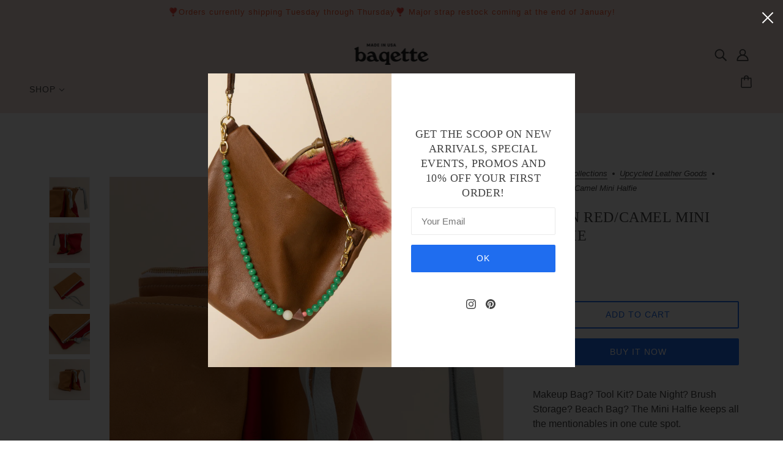

--- FILE ---
content_type: text/html; charset=utf-8
request_url: https://baqette.com/collections/upcycled/products/vixen-red-camel-mini-halfie
body_size: 53985
content:
<!doctype html>
<html class="no-js flexbox-gap" lang="en" dir="ltr">
  <head>
    <!-- Blockshop Theme - Version 9.1.1 by Troop Themes - https://troopthemes.com/ -->

    <meta charset="UTF-8">
    <meta http-equiv="X-UA-Compatible" content="IE=edge">
    <meta name="viewport" content="width=device-width, initial-scale=1.0, maximum-scale=5.0"><meta name="description" content="Makeup Bag? Tool Kit? Date Night? Brush Storage? Beach Bag? The Mini Halfie keeps all the mentionables in one cute spot.upcycled vixen red/camel with baby blue tassel9in. x 9.5in. white brass zipperhandmade"><link rel="preconnect" href="https://cdn.shopify.com">
    <link rel="preconnect" href="https://fonts.shopifycdn.com">
    <link rel="preconnect" href="https://monorail-edge.shopifysvc.com">

    <link rel="preload" href="//baqette.com/cdn/shop/t/12/assets/theme--critical.css?v=13628770758944017071762445608" as="style">
    <link rel="preload" href="//baqette.com/cdn/shop/t/12/assets/theme--async.css?v=49918747902396600641760373920" as="style">
    <link rel="preload" href="//baqette.com/cdn/shop/t/12/assets/lazysizes.min.js?v=153084990365669432281760373920" as="script"><link rel="canonical" href="https://baqette.com/products/vixen-red-camel-mini-halfie"><link rel="shortcut icon" href="//baqette.com/cdn/shop/files/Baqette_Logo_Web_Blk_4bd45f05-72f3-45bb-805c-026d5920c4aa.png?v=1689032672&width=32" type="image/png">
      <link rel="apple-touch-icon" href="//baqette.com/cdn/shop/files/Baqette_Logo_Web_Blk_4bd45f05-72f3-45bb-805c-026d5920c4aa.png?v=1689032672&width=180"><title>Vixen Red/Camel Mini Halfie | BAQETTE</title><meta property="og:type" content="product" />
  <meta property="og:title" content="Vixen Red/Camel Mini Halfie" /><meta property="og:image" content="http://baqette.com/cdn/shop/files/BYHATSUE-1501.jpg?v=1700250329&width=1200" />
    <meta property="og:image:secure_url" content="https://baqette.com/cdn/shop/files/BYHATSUE-1501.jpg?v=1700250329&width=1200" />
    <meta property="og:image:width" content="3153" />
    <meta property="og:image:height" content="3153" /><meta property="og:image" content="http://baqette.com/cdn/shop/files/BYHATSUE-1499.jpg?v=1700250329&width=1200" />
    <meta property="og:image:secure_url" content="https://baqette.com/cdn/shop/files/BYHATSUE-1499.jpg?v=1700250329&width=1200" />
    <meta property="og:image:width" content="3424" />
    <meta property="og:image:height" content="3424" /><meta property="og:image" content="http://baqette.com/cdn/shop/files/BYHATSUE-1494.jpg?v=1700250329&width=1200" />
    <meta property="og:image:secure_url" content="https://baqette.com/cdn/shop/files/BYHATSUE-1494.jpg?v=1700250329&width=1200" />
    <meta property="og:image:width" content="3086" />
    <meta property="og:image:height" content="3086" /><meta property="og:price:currency" content="USD" />
  <meta
    property="og:price:amount"
    content="82.00"
  />

  <script type="application/ld+json">
    {
      "@context": "https://schema.org/",
      "@type": "Product",
      "name": "Vixen Red/Camel Mini Halfie",
      "image": ["//baqette.com/cdn/shop/files/BYHATSUE-1501.jpg?v=1700250329&width=1200",
"//baqette.com/cdn/shop/files/BYHATSUE-1499.jpg?v=1700250329&width=1200",
"//baqette.com/cdn/shop/files/BYHATSUE-1494.jpg?v=1700250329&width=1200"
],
      "description": "Makeup Bag? Tool Kit? Date Night? Brush Storage? Beach Bag? The Mini Halfie keeps all the mention...",
      "sku": "",
      "brand": {
        "@type": "Brand",
        "name": "BAQETTE"
      },"offers": {
        "@type": "Offer",
        "url": "/products/vixen-red-camel-mini-halfie",
        "priceCurrency": "USD",
        "price": "82.00",
        "availability": "https://schema.org/InStock"
      }
    }
  </script><meta property="og:url" content="https://baqette.com/products/vixen-red-camel-mini-halfie" />
<meta property="og:site_name" content="BAQETTE" />
<meta property="og:description" content="Makeup Bag? Tool Kit? Date Night? Brush Storage? Beach Bag? The Mini Halfie keeps all the mentionables in one cute spot.upcycled vixen red/camel with baby blue tassel9in. x 9.5in. white brass zipperhandmade" /><meta name="twitter:card" content="summary" />
<meta name="twitter:description" content="Makeup Bag? Tool Kit? Date Night? Brush Storage? Beach Bag? The Mini Halfie keeps all the mentionables in one cute spot.upcycled vixen red/camel with baby blue tassel9in. x 9.5in. white brass zipperhandmade" /><meta name="twitter:title" content="Vixen Red/Camel Mini Halfie" /><meta
      name="twitter:image"
      content="https://baqette.com/cdn/shop/files/BYHATSUE-1501.jpg?v=1700250329&width=480"
    /><style></style><style>
  :root {
    --font--featured-heading--size: 30px;
    --font--section-heading--size: 24px;
    --font--block-heading--size: 18px;
    --font--heading--uppercase: uppercase;
    --font--paragraph--size: 16px;

    --font--heading--family: "New York", Iowan Old Style, Apple Garamond, Baskerville, Times New Roman, Droid Serif, Times, Source Serif Pro, serif, Apple Color Emoji, Segoe UI Emoji, Segoe UI Symbol;
    --font--heading--weight: 400;
    --font--heading--normal-weight: 400;
    --font--heading--style: normal;

    --font--accent--family: "system_ui", -apple-system, 'Segoe UI', Roboto, 'Helvetica Neue', 'Noto Sans', 'Liberation Sans', Arial, sans-serif, 'Apple Color Emoji', 'Segoe UI Emoji', 'Segoe UI Symbol', 'Noto Color Emoji';
    --font--accent--weight: 400;
    --font--accent--style: normal;
    --font--accent--size: 13px;

    --font--paragraph--family: "system_ui", -apple-system, 'Segoe UI', Roboto, 'Helvetica Neue', 'Noto Sans', 'Liberation Sans', Arial, sans-serif, 'Apple Color Emoji', 'Segoe UI Emoji', 'Segoe UI Symbol', 'Noto Color Emoji';
    --font--paragraph--weight: 400;
    --font--paragraph--style: normal;
    --font--bolder-paragraph--weight: 700;
  }
</style><style>
  :root {
    --color--accent-1: #f5e1dd;
    --color--accent-2: #f5e1dd;
    --bg-color--light: #f5e1dd;
    --bg-color--dark: #f25833;
    --bdr-color--badge: rgba(68, 68, 68, 0.07);
    --bg-color--body: #ffffff;
    --color--body: #444444;
    --color--body--light: #747474;
    --color--alternative: #f25833;
    --color--button: #ffffff;
    --bdr-color--button: #ffffff;
    --bg-color--button: #1f6def;
    --bg-color--button--hover: #1f6def;

    /* shop pay */
    --payment-terms-background-color: #ffffff;

    --bdr-color--general: #eaeaea;
    --bg-color--textbox: #fff;
    --bg-color--panel: #f7f7f7;
    --color--border-disabled: #d2d2d2;
    --color--button-disabled: #b9b9b9;
    --color--success: #4caf50;
    --color--fail: #d32f2f;
    --color--stars: black;

    /* js helpers */
    --sticky-offset: 0px;
  }
</style><style></style><script>
  var theme = theme || {};
  theme.libraries = theme.libraries || {};
  theme.local_storage = theme.local_storage || {};
  theme.popup = theme.popup || {};
  theme.settings = theme.settings || {};
  theme.scripts = theme.scripts || {};
  theme.styles = theme.styles || {};
  theme.swatches = theme.swatches || {};
  theme.translations = theme.translations || {};
  theme.urls = theme.urls || {};

  theme.libraries.masonry = '//baqette.com/cdn/shop/t/12/assets/masonry.min.js?v=153413113355937702121760373920';
  theme.libraries.swipe = '//baqette.com/cdn/shop/t/12/assets/swipe-listener.min.js?v=123039615894270182531760373920';
  theme.libraries.plyr = 'https://cdn.shopify.com/shopifycloud/plyr/v2.0/shopify-plyr';
  theme.libraries.vimeo = 'https://player.vimeo.com/api/player.js';
  theme.libraries.youtube = 'https://www.youtube.com/iframe_api';

  theme.local_storage.collection_layout = 'blockshop_collection_layout';
  theme.local_storage.popup = 'blockshop_popup';
  theme.local_storage.recent_products = 'blockshop_recently_viewed';
  theme.local_storage.search_layout = 'blockshop_search_layout';

  theme.popup.enabled = true;
  theme.popup.test_mode = false;
  theme.popup.newsletter_enabled = true;
  theme.popup.social_icons_enabled = true;
  theme.popup.show_image_enabled = '29' > 0 ? true : false;
  theme.popup.image_link = '';
  theme.popup.seconds_until = 3;
  theme.popup.page_content = '';
  theme.popup.days_until = '7';

  
theme.popup.show_image_url =
      '<img src="//baqette.com/cdn/shop/files/BYHATSUE_102925-448.jpg?v=1762522328&amp;width=1200" srcset="//baqette.com/cdn/shop/files/BYHATSUE_102925-448.jpg?v=1762522328&amp;width=352 352w, //baqette.com/cdn/shop/files/BYHATSUE_102925-448.jpg?v=1762522328&amp;width=832 832w, //baqette.com/cdn/shop/files/BYHATSUE_102925-448.jpg?v=1762522328&amp;width=1200 1200w" width="1200" height="1200" style="object-position:83.941% 52.0833%;">';
  

  theme.settings.cart_type = 'drawer';
  theme.settings.money_format = "${{amount}}";

  theme.translations.add_to_cart = 'Add to Cart';
  theme.translations.out_of_stock = 'Out of stock';
  theme.translations.unavailable = 'Unavailable';
  theme.translations.low_in_stock = {
    one: 'Only 1 item left',
    other: 'Only 2 items left'
  };

  theme.urls.all_products_collection = '/collections/all';
  theme.urls.cart = '/cart';
  theme.urls.cart_add = '/cart/add';
  theme.urls.cart_change = '/cart/change';
  theme.urls.cart_update = '/cart/update';
  theme.urls.product_recommendations = '/recommendations/products';
  theme.urls.predictive_search = '/search/suggest';
  theme.urls.search = '/search';

  
    theme.urls.root = '';
  

          theme.swatches['yellow-green'] = '#9acd32';
        

          theme.swatches['red'] = 'rgb(139,0,0)';
        

          theme.swatches['orange'] = 'orange.PNG';
        

          theme.swatches['stealth-grey'] = '//baqette.com/cdn/shop/files/stealth-grey_100x.jpg?v=2783';
        
// LazySizes
  window.lazySizesConfig = window.lazySizesConfig || {};
  window.lazySizesConfig.expand = 1200;
  window.lazySizesConfig.loadMode = 3;
  window.lazySizesConfig.ricTimeout = 50;
</script>

<script>
  String.prototype.handleize = function () {
    return this.toLowerCase().replace(/[^a-z0-9]+/g, '-').replace(/-+/g, '-').replace(/^-|-$/g, '');
  };

  // Element extended methods
  Element.prototype.trigger = window.trigger = function(event, data = null) {
    const event_obj = data == null ? new Event(event) : new CustomEvent(event, { detail: data });
    this.dispatchEvent(event_obj);
  };

  Element.prototype.on = window.on = function(events, callback, options) {
    // save the namespaces on the element itself
    if (!this.namespaces) this.namespaces = {};

    events.split(' ').forEach(event => {
      this.namespaces[event] = callback;
      this.addEventListener(event.split('.')[0], callback, options);
    });
    return this;
  };

  Element.prototype.off = window.off = function(events) {
    if (!this.namespaces) return;

    events.split(' ').forEach(event => {
      this.removeEventListener(event.split('.')[0], this.namespaces[event]);
      delete this.namespaces[event];
    });
    return this;
  };

  Element.prototype.index = function() {
    return [...this.parentNode.children].indexOf(this);
  };

  Element.prototype.offset = function() {
    const rect = this.getBoundingClientRect();

    return {
      top: rect.top + window.pageYOffset,
      left: rect.left + window.pageXOffset
    };
  };

  Element.prototype.setStyles = function(styles = {}) {
    for (const property in styles) this.style[property] = styles[property];
    return this;
  }

  Element.prototype.remove = function() {
    return this.parentNode.removeChild(this);
  };

  // NodeList & Array extended methods
  NodeList.prototype.on = Array.prototype.on = function(events, callback, options) {
    this.forEach(element => {
      // save the namespaces on the element itself
      if (!element.namespaces) element.namespaces = {};

      events.split(' ').forEach(event => {
        element.namespaces[event] = callback;
        element.addEventListener(event.split('.')[0], callback, options);
      });
    });
  };

  NodeList.prototype.off = Array.prototype.off = function(events) {
    this.forEach(element => {
      if (!element.namespaces) return;

      events.split(' ').forEach(event => {
        element.removeEventListener(event.split('.')[0], element.namespaces[event]);
        delete element.namespaces[event];
      });
    });
  };

  NodeList.prototype.not = Array.prototype.not = function(arr_like_obj) {
    // this always returns an Array
    const new_array_of_elements = [];
    if (arr_like_obj instanceof HTMLElement) arr_like_obj = [arr_like_obj];

    this.forEach(element => {
      if (![...arr_like_obj].includes(element)) new_array_of_elements.push(element);
    });

    return new_array_of_elements;
  };

  // this global method is necessary for the youtube API, we can't use our own callback in this case
  // https://developers.google.com/youtube/iframe_api_reference#Requirements
  function onYouTubeIframeAPIReady() {
    window.trigger('theme:youtube:apiReady');
  }

  // Utility methods
  theme.utils = new class Utilities {
    constructor() {
      this.isTouchDevice = window.matchMedia('(pointer: coarse)').matches;this.updateRecentProducts('vixen-red-camel-mini-halfie');}

    formatMoney(raw_amount) {
      const num_decimals = theme.settings.money_format.includes('no_decimals') ? 0 : 2;
      const locale = theme.settings.money_format.includes('comma') ? 'de-DE' : 'en-US';

      const formatter = Intl.NumberFormat(locale, {
        minimumFractionDigits: num_decimals,
        maximumFractionDigits: num_decimals
      });

      const formatted_amount = formatter.format(raw_amount / 100);
      
      return theme.settings.money_format.replace(/\{\{\s*(\w+)\s*\}\}/, formatted_amount);
    }

    getHiddenDimensions(element, strip_components = []) {
      const cloned_el = this.parseHtml(element.outerHTML, null, strip_components);
      cloned_el.setStyles({
        display: 'block',
        position: 'absolute',
        padding: element.style.padding,
        visibility: 'hidden',
      })

      element.parentNode ? element.parentNode.appendChild(cloned_el) : document.body.appendChild(cloned_el);
      const { offsetHeight: height, offsetWidth: width } = cloned_el;
      cloned_el.remove();
      return { height, width };
    }

    imagesLoaded(containers, callback, force_load) { // containers can be an element or array of elements
      if (containers instanceof HTMLElement) containers = [containers];

      let images = [], loaded_images = [];
      containers.forEach(container => {
        images = [...images, ...container.querySelectorAll('img, .placeholder--root svg')]
      });

      if (!images.length) {
        callback();
        return;
      }

      const loadImage = image => {
        loaded_images.push(image);
        loaded_images.length === images.length && callback();
      };

      images.forEach(image =>
        image.classList.contains('lazyloaded')
          ? loadImage(image) : image.on('lazyloaded', () => loadImage(image))
      );

      if (force_load) {
        const forceLoad = () => images.forEach(image => window.lazySizes.loader.unveil(image));
        const lazysizes = document.head.querySelector('script[src*="/assets/lazysizes.min.js"]');
        lazysizes.loaded
          ? forceLoad() : window.on('theme:lazySizes:loaded', () => forceLoad());
      }
    }

    libraryLoader(name, url, callback) {
      if (theme.scripts[name] === undefined) {
        theme.scripts[name] = 'requested';
        const script = document.createElement('script');
        script.src = url;
        script.onload = () => {
          theme.scripts[name] = 'loaded';
          callback && callback();
          window.trigger(`theme:${name}:loaded`);
        };
        document.body ? document.body.appendChild(script) : document.head.appendChild(script);
      } else if (callback && theme.scripts[name] === 'requested') {
        window.on(`theme:${name}:loaded`, callback);
      } else if (callback && theme.scripts[name] === 'loaded') callback();
    }

    parseHtml(html_string, selector, strip_components = []) {
      strip_components.forEach(component => { // remove web components so they don't init
        const regex = new RegExp(component, 'g');
        html_string = html_string.replace(regex, 'div')
      });

      const container = document.createElement('div');
      container.innerHTML = html_string;
      return selector ? container.querySelector(selector) : container.querySelector(':scope > *');
    }

    setSwatchColors(inputs = false) {
      if (!inputs) return

      inputs.forEach(input => {
        const swatch = input.nextElementSibling;
        const swatch_color = input.value.handleize();

        if (theme.swatches[swatch_color] === undefined) {
          swatch.style['background-color'] = swatch_color;
        } else if (theme.swatches[swatch_color].indexOf('cdn.shopify.com') > -1) {
          swatch.style['background-image'] = `url(${theme.swatches[swatch_color]})`;
        } else {
          swatch.style['background-color'] = theme.swatches[swatch_color];
        }
      });
    }

    stylesheetLoader(name, url, callback) {
      if (theme.styles[name] === undefined) {
        theme.styles[name] = 'requested';
        const stylesheet = document.createElement('link');
        stylesheet.rel = 'stylesheet';
        stylesheet.href = url;
        stylesheet.onload = () => {
          theme.styles[name] = 'loaded';
          callback && callback();
          window.trigger(`theme:${name}Styles:loaded`);
        }
        document.body ? document.body.appendChild(stylesheet) : document.head.appendChild(stylesheet);
      } else if (callback && theme.styles[name] === 'requested') {
        window.on(`theme:${name}Styles:loaded`, callback);
      } else if (callback && theme.styles[name] === 'loaded') callback();
    }

    getAvailableQuantity(product_id, { id, management, policy, quantity }, requested_quantity) {
      // if inventory isn't tracked we can add items indefinitely
      if (management !== 'shopify' || policy === 'continue') return true;

      const cart_quantity = theme.cart.basket[id] ? theme.cart.basket[id] : 0;
      let quantity_remaining = parseInt(quantity) - cart_quantity;

      if (quantity_remaining <= 0) {
        quantity_remaining = 0;
        window.trigger(`theme:product:${product_id}:updateQuantity`, 1);
      } else if (requested_quantity > quantity_remaining) {
        window.trigger(`theme:product:${product_id}:updateQuantity`, quantity_remaining);
      } else return requested_quantity;

      window.trigger('theme:feedbackBar:quantity', quantity_remaining);
      return false;
    }

    updateRecentProducts(handle) {
      const current_product_arr = [handle];
      const previous_product_str = localStorage.getItem(theme.local_storage.recent_products);
      const max_num_recents_stored = 4;
      let previous_product_arr, current_product_str, newly_visited_product = false;

      // first check if we have existing data or not
      if (previous_product_str) {
        previous_product_arr = JSON.parse(previous_product_str);

        if (previous_product_arr.indexOf(handle) === -1) newly_visited_product = true;
      } else {
        // localStorage accepts strings only, so we'll convert to string and set
        current_product_str = JSON.stringify(current_product_arr);
        localStorage.setItem(theme.local_storage.recent_products, current_product_str);
      }
      if (newly_visited_product) {
        if (previous_product_arr.length === max_num_recents_stored)
          previous_product_arr = previous_product_arr.slice(1);

        current_product_str = JSON.stringify(previous_product_arr.concat(current_product_arr));
        localStorage.setItem(theme.local_storage.recent_products, current_product_str);
      }
    }
  }
</script>
<script type="module">
  import "//baqette.com/cdn/shop/t/12/assets/a11y.js?v=87024520441207146071760373920";
  import "//baqette.com/cdn/shop/t/12/assets/media-queries.js?v=71639634187374033171760373920";
  import "//baqette.com/cdn/shop/t/12/assets/radios.js?v=95698407015915903831760373920";
  import "//baqette.com/cdn/shop/t/12/assets/transition.js?v=37854290330505103871760373920";
  import "//baqette.com/cdn/shop/t/12/assets/general.js?v=59955297718068211381760373920";
  import "//baqette.com/cdn/shop/t/12/assets/tab-order.js?v=32202179289059533031760373920";
  import "//baqette.com/cdn/shop/t/12/assets/collapsible-row.js?v=110856763589962202001760373920";
  import "//baqette.com/cdn/shop/t/12/assets/disclosure.js?v=120058172797747127321760373920";import "//baqette.com/cdn/shop/t/12/assets/y-menu.js?v=105207714253058857401760373920";
    import "//baqette.com/cdn/shop/t/12/assets/drawer.js?v=114553732616675757941760373920";
    import "//baqette.com/cdn/shop/t/12/assets/cart.js?v=176791890645568373051760373920";import "//baqette.com/cdn/shop/t/12/assets/quick-add.js?v=9194242142370013171760373920";
      import "//baqette.com/cdn/shop/t/12/assets/product-quantity.js?v=110298665540820991921760373920";
      import "//baqette.com/cdn/shop/t/12/assets/product-buy-buttons.js?v=151977144357733575631760373920";import "//baqette.com/cdn/shop/t/12/assets/x-menu.js?v=66660112686144395101760373920";import "//baqette.com/cdn/shop/t/12/assets/product-hover-image.js?v=70675701647970276621760373920";import "//baqette.com/cdn/shop/t/12/assets/product-media--variants.js?v=119628969142671066791760373920";
    import "//baqette.com/cdn/shop/t/12/assets/product-price.js?v=158189426169192202801760373920";
    import "//baqette.com/cdn/shop/t/12/assets/product-options.js?v=136768145707927393611760373920";</script><script
      src="//baqette.com/cdn/shop/t/12/assets/lazysizes.min.js?v=153084990365669432281760373920"
      async="async"
      onload="this.loaded=true;window.trigger('theme:lazySizes:loaded');"
    ></script><link href="//baqette.com/cdn/shop/t/12/assets/theme--critical.css?v=13628770758944017071762445608" rel="stylesheet" media="all">
    <link
      href="//baqette.com/cdn/shop/t/12/assets/theme--async.css?v=49918747902396600641760373920"
      rel="stylesheet"
      media="print"
      onload="this.media='all'"
    >

    <noscript>
      <style>
        .layout--template > *,
        .layout--footer-group > *,
        .popup-modal-close,
        .modal--root,
        .modal--window {
          opacity: 1;
        }
      </style>
      <link href="//baqette.com/cdn/shop/t/12/assets/theme--async.css?v=49918747902396600641760373920" rel="stylesheet">
    </noscript>

    <script>window.performance && window.performance.mark && window.performance.mark('shopify.content_for_header.start');</script><meta name="facebook-domain-verification" content="lh1kazp83ppbs8p9zj4fbnnin31tfa">
<meta name="facebook-domain-verification" content="k5e5l0nhv588mmq3pxd18tof9tuboa">
<meta id="shopify-digital-wallet" name="shopify-digital-wallet" content="/56852054214/digital_wallets/dialog">
<meta name="shopify-checkout-api-token" content="c93fdfff0b3a6f7c598ac2f6b697be5e">
<meta id="in-context-paypal-metadata" data-shop-id="56852054214" data-venmo-supported="false" data-environment="production" data-locale="en_US" data-paypal-v4="true" data-currency="USD">
<link rel="alternate" type="application/json+oembed" href="https://baqette.com/products/vixen-red-camel-mini-halfie.oembed">
<script async="async" src="/checkouts/internal/preloads.js?locale=en-US"></script>
<link rel="preconnect" href="https://shop.app" crossorigin="anonymous">
<script async="async" src="https://shop.app/checkouts/internal/preloads.js?locale=en-US&shop_id=56852054214" crossorigin="anonymous"></script>
<script id="apple-pay-shop-capabilities" type="application/json">{"shopId":56852054214,"countryCode":"US","currencyCode":"USD","merchantCapabilities":["supports3DS"],"merchantId":"gid:\/\/shopify\/Shop\/56852054214","merchantName":"BAQETTE","requiredBillingContactFields":["postalAddress","email"],"requiredShippingContactFields":["postalAddress","email"],"shippingType":"shipping","supportedNetworks":["visa","masterCard","amex","discover","elo","jcb"],"total":{"type":"pending","label":"BAQETTE","amount":"1.00"},"shopifyPaymentsEnabled":true,"supportsSubscriptions":true}</script>
<script id="shopify-features" type="application/json">{"accessToken":"c93fdfff0b3a6f7c598ac2f6b697be5e","betas":["rich-media-storefront-analytics"],"domain":"baqette.com","predictiveSearch":true,"shopId":56852054214,"locale":"en"}</script>
<script>var Shopify = Shopify || {};
Shopify.shop = "baqette.myshopify.com";
Shopify.locale = "en";
Shopify.currency = {"active":"USD","rate":"1.0"};
Shopify.country = "US";
Shopify.theme = {"name":"Fonts | October","id":178809733407,"schema_name":"Blockshop","schema_version":"9.1.1","theme_store_id":606,"role":"main"};
Shopify.theme.handle = "null";
Shopify.theme.style = {"id":null,"handle":null};
Shopify.cdnHost = "baqette.com/cdn";
Shopify.routes = Shopify.routes || {};
Shopify.routes.root = "/";</script>
<script type="module">!function(o){(o.Shopify=o.Shopify||{}).modules=!0}(window);</script>
<script>!function(o){function n(){var o=[];function n(){o.push(Array.prototype.slice.apply(arguments))}return n.q=o,n}var t=o.Shopify=o.Shopify||{};t.loadFeatures=n(),t.autoloadFeatures=n()}(window);</script>
<script>
  window.ShopifyPay = window.ShopifyPay || {};
  window.ShopifyPay.apiHost = "shop.app\/pay";
  window.ShopifyPay.redirectState = null;
</script>
<script id="shop-js-analytics" type="application/json">{"pageType":"product"}</script>
<script defer="defer" async type="module" src="//baqette.com/cdn/shopifycloud/shop-js/modules/v2/client.init-shop-cart-sync_BdyHc3Nr.en.esm.js"></script>
<script defer="defer" async type="module" src="//baqette.com/cdn/shopifycloud/shop-js/modules/v2/chunk.common_Daul8nwZ.esm.js"></script>
<script type="module">
  await import("//baqette.com/cdn/shopifycloud/shop-js/modules/v2/client.init-shop-cart-sync_BdyHc3Nr.en.esm.js");
await import("//baqette.com/cdn/shopifycloud/shop-js/modules/v2/chunk.common_Daul8nwZ.esm.js");

  window.Shopify.SignInWithShop?.initShopCartSync?.({"fedCMEnabled":true,"windoidEnabled":true});

</script>
<script defer="defer" async type="module" src="//baqette.com/cdn/shopifycloud/shop-js/modules/v2/client.payment-terms_MV4M3zvL.en.esm.js"></script>
<script defer="defer" async type="module" src="//baqette.com/cdn/shopifycloud/shop-js/modules/v2/chunk.common_Daul8nwZ.esm.js"></script>
<script defer="defer" async type="module" src="//baqette.com/cdn/shopifycloud/shop-js/modules/v2/chunk.modal_CQq8HTM6.esm.js"></script>
<script type="module">
  await import("//baqette.com/cdn/shopifycloud/shop-js/modules/v2/client.payment-terms_MV4M3zvL.en.esm.js");
await import("//baqette.com/cdn/shopifycloud/shop-js/modules/v2/chunk.common_Daul8nwZ.esm.js");
await import("//baqette.com/cdn/shopifycloud/shop-js/modules/v2/chunk.modal_CQq8HTM6.esm.js");

  
</script>
<script>
  window.Shopify = window.Shopify || {};
  if (!window.Shopify.featureAssets) window.Shopify.featureAssets = {};
  window.Shopify.featureAssets['shop-js'] = {"shop-cart-sync":["modules/v2/client.shop-cart-sync_QYOiDySF.en.esm.js","modules/v2/chunk.common_Daul8nwZ.esm.js"],"init-fed-cm":["modules/v2/client.init-fed-cm_DchLp9rc.en.esm.js","modules/v2/chunk.common_Daul8nwZ.esm.js"],"shop-button":["modules/v2/client.shop-button_OV7bAJc5.en.esm.js","modules/v2/chunk.common_Daul8nwZ.esm.js"],"init-windoid":["modules/v2/client.init-windoid_DwxFKQ8e.en.esm.js","modules/v2/chunk.common_Daul8nwZ.esm.js"],"shop-cash-offers":["modules/v2/client.shop-cash-offers_DWtL6Bq3.en.esm.js","modules/v2/chunk.common_Daul8nwZ.esm.js","modules/v2/chunk.modal_CQq8HTM6.esm.js"],"shop-toast-manager":["modules/v2/client.shop-toast-manager_CX9r1SjA.en.esm.js","modules/v2/chunk.common_Daul8nwZ.esm.js"],"init-shop-email-lookup-coordinator":["modules/v2/client.init-shop-email-lookup-coordinator_UhKnw74l.en.esm.js","modules/v2/chunk.common_Daul8nwZ.esm.js"],"pay-button":["modules/v2/client.pay-button_DzxNnLDY.en.esm.js","modules/v2/chunk.common_Daul8nwZ.esm.js"],"avatar":["modules/v2/client.avatar_BTnouDA3.en.esm.js"],"init-shop-cart-sync":["modules/v2/client.init-shop-cart-sync_BdyHc3Nr.en.esm.js","modules/v2/chunk.common_Daul8nwZ.esm.js"],"shop-login-button":["modules/v2/client.shop-login-button_D8B466_1.en.esm.js","modules/v2/chunk.common_Daul8nwZ.esm.js","modules/v2/chunk.modal_CQq8HTM6.esm.js"],"init-customer-accounts-sign-up":["modules/v2/client.init-customer-accounts-sign-up_C8fpPm4i.en.esm.js","modules/v2/client.shop-login-button_D8B466_1.en.esm.js","modules/v2/chunk.common_Daul8nwZ.esm.js","modules/v2/chunk.modal_CQq8HTM6.esm.js"],"init-shop-for-new-customer-accounts":["modules/v2/client.init-shop-for-new-customer-accounts_CVTO0Ztu.en.esm.js","modules/v2/client.shop-login-button_D8B466_1.en.esm.js","modules/v2/chunk.common_Daul8nwZ.esm.js","modules/v2/chunk.modal_CQq8HTM6.esm.js"],"init-customer-accounts":["modules/v2/client.init-customer-accounts_dRgKMfrE.en.esm.js","modules/v2/client.shop-login-button_D8B466_1.en.esm.js","modules/v2/chunk.common_Daul8nwZ.esm.js","modules/v2/chunk.modal_CQq8HTM6.esm.js"],"shop-follow-button":["modules/v2/client.shop-follow-button_CkZpjEct.en.esm.js","modules/v2/chunk.common_Daul8nwZ.esm.js","modules/v2/chunk.modal_CQq8HTM6.esm.js"],"lead-capture":["modules/v2/client.lead-capture_BntHBhfp.en.esm.js","modules/v2/chunk.common_Daul8nwZ.esm.js","modules/v2/chunk.modal_CQq8HTM6.esm.js"],"checkout-modal":["modules/v2/client.checkout-modal_CfxcYbTm.en.esm.js","modules/v2/chunk.common_Daul8nwZ.esm.js","modules/v2/chunk.modal_CQq8HTM6.esm.js"],"shop-login":["modules/v2/client.shop-login_Da4GZ2H6.en.esm.js","modules/v2/chunk.common_Daul8nwZ.esm.js","modules/v2/chunk.modal_CQq8HTM6.esm.js"],"payment-terms":["modules/v2/client.payment-terms_MV4M3zvL.en.esm.js","modules/v2/chunk.common_Daul8nwZ.esm.js","modules/v2/chunk.modal_CQq8HTM6.esm.js"]};
</script>
<script>(function() {
  var isLoaded = false;
  function asyncLoad() {
    if (isLoaded) return;
    isLoaded = true;
    var urls = ["https:\/\/storage.nfcube.com\/instafeed-9b82440b5098486a1eca33cadc1b7aef.js?shop=baqette.myshopify.com"];
    for (var i = 0; i < urls.length; i++) {
      var s = document.createElement('script');
      s.type = 'text/javascript';
      s.async = true;
      s.src = urls[i];
      var x = document.getElementsByTagName('script')[0];
      x.parentNode.insertBefore(s, x);
    }
  };
  if(window.attachEvent) {
    window.attachEvent('onload', asyncLoad);
  } else {
    window.addEventListener('load', asyncLoad, false);
  }
})();</script>
<script id="__st">var __st={"a":56852054214,"offset":-18000,"reqid":"bfaa123a-d755-4414-b35f-9512337d286d-1768959760","pageurl":"baqette.com\/collections\/upcycled\/products\/vixen-red-camel-mini-halfie","u":"40e923966da2","p":"product","rtyp":"product","rid":8255579488543};</script>
<script>window.ShopifyPaypalV4VisibilityTracking = true;</script>
<script id="captcha-bootstrap">!function(){'use strict';const t='contact',e='account',n='new_comment',o=[[t,t],['blogs',n],['comments',n],[t,'customer']],c=[[e,'customer_login'],[e,'guest_login'],[e,'recover_customer_password'],[e,'create_customer']],r=t=>t.map((([t,e])=>`form[action*='/${t}']:not([data-nocaptcha='true']) input[name='form_type'][value='${e}']`)).join(','),a=t=>()=>t?[...document.querySelectorAll(t)].map((t=>t.form)):[];function s(){const t=[...o],e=r(t);return a(e)}const i='password',u='form_key',d=['recaptcha-v3-token','g-recaptcha-response','h-captcha-response',i],f=()=>{try{return window.sessionStorage}catch{return}},m='__shopify_v',_=t=>t.elements[u];function p(t,e,n=!1){try{const o=window.sessionStorage,c=JSON.parse(o.getItem(e)),{data:r}=function(t){const{data:e,action:n}=t;return t[m]||n?{data:e,action:n}:{data:t,action:n}}(c);for(const[e,n]of Object.entries(r))t.elements[e]&&(t.elements[e].value=n);n&&o.removeItem(e)}catch(o){console.error('form repopulation failed',{error:o})}}const l='form_type',E='cptcha';function T(t){t.dataset[E]=!0}const w=window,h=w.document,L='Shopify',v='ce_forms',y='captcha';let A=!1;((t,e)=>{const n=(g='f06e6c50-85a8-45c8-87d0-21a2b65856fe',I='https://cdn.shopify.com/shopifycloud/storefront-forms-hcaptcha/ce_storefront_forms_captcha_hcaptcha.v1.5.2.iife.js',D={infoText:'Protected by hCaptcha',privacyText:'Privacy',termsText:'Terms'},(t,e,n)=>{const o=w[L][v],c=o.bindForm;if(c)return c(t,g,e,D).then(n);var r;o.q.push([[t,g,e,D],n]),r=I,A||(h.body.append(Object.assign(h.createElement('script'),{id:'captcha-provider',async:!0,src:r})),A=!0)});var g,I,D;w[L]=w[L]||{},w[L][v]=w[L][v]||{},w[L][v].q=[],w[L][y]=w[L][y]||{},w[L][y].protect=function(t,e){n(t,void 0,e),T(t)},Object.freeze(w[L][y]),function(t,e,n,w,h,L){const[v,y,A,g]=function(t,e,n){const i=e?o:[],u=t?c:[],d=[...i,...u],f=r(d),m=r(i),_=r(d.filter((([t,e])=>n.includes(e))));return[a(f),a(m),a(_),s()]}(w,h,L),I=t=>{const e=t.target;return e instanceof HTMLFormElement?e:e&&e.form},D=t=>v().includes(t);t.addEventListener('submit',(t=>{const e=I(t);if(!e)return;const n=D(e)&&!e.dataset.hcaptchaBound&&!e.dataset.recaptchaBound,o=_(e),c=g().includes(e)&&(!o||!o.value);(n||c)&&t.preventDefault(),c&&!n&&(function(t){try{if(!f())return;!function(t){const e=f();if(!e)return;const n=_(t);if(!n)return;const o=n.value;o&&e.removeItem(o)}(t);const e=Array.from(Array(32),(()=>Math.random().toString(36)[2])).join('');!function(t,e){_(t)||t.append(Object.assign(document.createElement('input'),{type:'hidden',name:u})),t.elements[u].value=e}(t,e),function(t,e){const n=f();if(!n)return;const o=[...t.querySelectorAll(`input[type='${i}']`)].map((({name:t})=>t)),c=[...d,...o],r={};for(const[a,s]of new FormData(t).entries())c.includes(a)||(r[a]=s);n.setItem(e,JSON.stringify({[m]:1,action:t.action,data:r}))}(t,e)}catch(e){console.error('failed to persist form',e)}}(e),e.submit())}));const S=(t,e)=>{t&&!t.dataset[E]&&(n(t,e.some((e=>e===t))),T(t))};for(const o of['focusin','change'])t.addEventListener(o,(t=>{const e=I(t);D(e)&&S(e,y())}));const B=e.get('form_key'),M=e.get(l),P=B&&M;t.addEventListener('DOMContentLoaded',(()=>{const t=y();if(P)for(const e of t)e.elements[l].value===M&&p(e,B);[...new Set([...A(),...v().filter((t=>'true'===t.dataset.shopifyCaptcha))])].forEach((e=>S(e,t)))}))}(h,new URLSearchParams(w.location.search),n,t,e,['guest_login'])})(!0,!0)}();</script>
<script integrity="sha256-4kQ18oKyAcykRKYeNunJcIwy7WH5gtpwJnB7kiuLZ1E=" data-source-attribution="shopify.loadfeatures" defer="defer" src="//baqette.com/cdn/shopifycloud/storefront/assets/storefront/load_feature-a0a9edcb.js" crossorigin="anonymous"></script>
<script crossorigin="anonymous" defer="defer" src="//baqette.com/cdn/shopifycloud/storefront/assets/shopify_pay/storefront-65b4c6d7.js?v=20250812"></script>
<script data-source-attribution="shopify.dynamic_checkout.dynamic.init">var Shopify=Shopify||{};Shopify.PaymentButton=Shopify.PaymentButton||{isStorefrontPortableWallets:!0,init:function(){window.Shopify.PaymentButton.init=function(){};var t=document.createElement("script");t.src="https://baqette.com/cdn/shopifycloud/portable-wallets/latest/portable-wallets.en.js",t.type="module",document.head.appendChild(t)}};
</script>
<script data-source-attribution="shopify.dynamic_checkout.buyer_consent">
  function portableWalletsHideBuyerConsent(e){var t=document.getElementById("shopify-buyer-consent"),n=document.getElementById("shopify-subscription-policy-button");t&&n&&(t.classList.add("hidden"),t.setAttribute("aria-hidden","true"),n.removeEventListener("click",e))}function portableWalletsShowBuyerConsent(e){var t=document.getElementById("shopify-buyer-consent"),n=document.getElementById("shopify-subscription-policy-button");t&&n&&(t.classList.remove("hidden"),t.removeAttribute("aria-hidden"),n.addEventListener("click",e))}window.Shopify?.PaymentButton&&(window.Shopify.PaymentButton.hideBuyerConsent=portableWalletsHideBuyerConsent,window.Shopify.PaymentButton.showBuyerConsent=portableWalletsShowBuyerConsent);
</script>
<script>
  function portableWalletsCleanup(e){e&&e.src&&console.error("Failed to load portable wallets script "+e.src);var t=document.querySelectorAll("shopify-accelerated-checkout .shopify-payment-button__skeleton, shopify-accelerated-checkout-cart .wallet-cart-button__skeleton"),e=document.getElementById("shopify-buyer-consent");for(let e=0;e<t.length;e++)t[e].remove();e&&e.remove()}function portableWalletsNotLoadedAsModule(e){e instanceof ErrorEvent&&"string"==typeof e.message&&e.message.includes("import.meta")&&"string"==typeof e.filename&&e.filename.includes("portable-wallets")&&(window.removeEventListener("error",portableWalletsNotLoadedAsModule),window.Shopify.PaymentButton.failedToLoad=e,"loading"===document.readyState?document.addEventListener("DOMContentLoaded",window.Shopify.PaymentButton.init):window.Shopify.PaymentButton.init())}window.addEventListener("error",portableWalletsNotLoadedAsModule);
</script>

<script type="module" src="https://baqette.com/cdn/shopifycloud/portable-wallets/latest/portable-wallets.en.js" onError="portableWalletsCleanup(this)" crossorigin="anonymous"></script>
<script nomodule>
  document.addEventListener("DOMContentLoaded", portableWalletsCleanup);
</script>

<link id="shopify-accelerated-checkout-styles" rel="stylesheet" media="screen" href="https://baqette.com/cdn/shopifycloud/portable-wallets/latest/accelerated-checkout-backwards-compat.css" crossorigin="anonymous">
<style id="shopify-accelerated-checkout-cart">
        #shopify-buyer-consent {
  margin-top: 1em;
  display: inline-block;
  width: 100%;
}

#shopify-buyer-consent.hidden {
  display: none;
}

#shopify-subscription-policy-button {
  background: none;
  border: none;
  padding: 0;
  text-decoration: underline;
  font-size: inherit;
  cursor: pointer;
}

#shopify-subscription-policy-button::before {
  box-shadow: none;
}

      </style>

<script>window.performance && window.performance.mark && window.performance.mark('shopify.content_for_header.end');</script>
  <!-- BEGIN app block: shopify://apps/klaviyo-email-marketing-sms/blocks/klaviyo-onsite-embed/2632fe16-c075-4321-a88b-50b567f42507 -->












  <script async src="https://static.klaviyo.com/onsite/js/TLwRth/klaviyo.js?company_id=TLwRth"></script>
  <script>!function(){if(!window.klaviyo){window._klOnsite=window._klOnsite||[];try{window.klaviyo=new Proxy({},{get:function(n,i){return"push"===i?function(){var n;(n=window._klOnsite).push.apply(n,arguments)}:function(){for(var n=arguments.length,o=new Array(n),w=0;w<n;w++)o[w]=arguments[w];var t="function"==typeof o[o.length-1]?o.pop():void 0,e=new Promise((function(n){window._klOnsite.push([i].concat(o,[function(i){t&&t(i),n(i)}]))}));return e}}})}catch(n){window.klaviyo=window.klaviyo||[],window.klaviyo.push=function(){var n;(n=window._klOnsite).push.apply(n,arguments)}}}}();</script>

  
    <script id="viewed_product">
      if (item == null) {
        var _learnq = _learnq || [];

        var MetafieldReviews = null
        var MetafieldYotpoRating = null
        var MetafieldYotpoCount = null
        var MetafieldLooxRating = null
        var MetafieldLooxCount = null
        var okendoProduct = null
        var okendoProductReviewCount = null
        var okendoProductReviewAverageValue = null
        try {
          // The following fields are used for Customer Hub recently viewed in order to add reviews.
          // This information is not part of __kla_viewed. Instead, it is part of __kla_viewed_reviewed_items
          MetafieldReviews = {};
          MetafieldYotpoRating = null
          MetafieldYotpoCount = null
          MetafieldLooxRating = null
          MetafieldLooxCount = null

          okendoProduct = null
          // If the okendo metafield is not legacy, it will error, which then requires the new json formatted data
          if (okendoProduct && 'error' in okendoProduct) {
            okendoProduct = null
          }
          okendoProductReviewCount = okendoProduct ? okendoProduct.reviewCount : null
          okendoProductReviewAverageValue = okendoProduct ? okendoProduct.reviewAverageValue : null
        } catch (error) {
          console.error('Error in Klaviyo onsite reviews tracking:', error);
        }

        var item = {
          Name: "Vixen Red\/Camel Mini Halfie",
          ProductID: 8255579488543,
          Categories: ["Mini Halfie","Upcycled Leather Goods"],
          ImageURL: "https://baqette.com/cdn/shop/files/BYHATSUE-1501_grande.jpg?v=1700250329",
          URL: "https://baqette.com/products/vixen-red-camel-mini-halfie",
          Brand: "BAQETTE",
          Price: "$82.00",
          Value: "82.00",
          CompareAtPrice: "$0.00"
        };
        _learnq.push(['track', 'Viewed Product', item]);
        _learnq.push(['trackViewedItem', {
          Title: item.Name,
          ItemId: item.ProductID,
          Categories: item.Categories,
          ImageUrl: item.ImageURL,
          Url: item.URL,
          Metadata: {
            Brand: item.Brand,
            Price: item.Price,
            Value: item.Value,
            CompareAtPrice: item.CompareAtPrice
          },
          metafields:{
            reviews: MetafieldReviews,
            yotpo:{
              rating: MetafieldYotpoRating,
              count: MetafieldYotpoCount,
            },
            loox:{
              rating: MetafieldLooxRating,
              count: MetafieldLooxCount,
            },
            okendo: {
              rating: okendoProductReviewAverageValue,
              count: okendoProductReviewCount,
            }
          }
        }]);
      }
    </script>
  




  <script>
    window.klaviyoReviewsProductDesignMode = false
  </script>







<!-- END app block --><link href="https://monorail-edge.shopifysvc.com" rel="dns-prefetch">
<script>(function(){if ("sendBeacon" in navigator && "performance" in window) {try {var session_token_from_headers = performance.getEntriesByType('navigation')[0].serverTiming.find(x => x.name == '_s').description;} catch {var session_token_from_headers = undefined;}var session_cookie_matches = document.cookie.match(/_shopify_s=([^;]*)/);var session_token_from_cookie = session_cookie_matches && session_cookie_matches.length === 2 ? session_cookie_matches[1] : "";var session_token = session_token_from_headers || session_token_from_cookie || "";function handle_abandonment_event(e) {var entries = performance.getEntries().filter(function(entry) {return /monorail-edge.shopifysvc.com/.test(entry.name);});if (!window.abandonment_tracked && entries.length === 0) {window.abandonment_tracked = true;var currentMs = Date.now();var navigation_start = performance.timing.navigationStart;var payload = {shop_id: 56852054214,url: window.location.href,navigation_start,duration: currentMs - navigation_start,session_token,page_type: "product"};window.navigator.sendBeacon("https://monorail-edge.shopifysvc.com/v1/produce", JSON.stringify({schema_id: "online_store_buyer_site_abandonment/1.1",payload: payload,metadata: {event_created_at_ms: currentMs,event_sent_at_ms: currentMs}}));}}window.addEventListener('pagehide', handle_abandonment_event);}}());</script>
<script id="web-pixels-manager-setup">(function e(e,d,r,n,o){if(void 0===o&&(o={}),!Boolean(null===(a=null===(i=window.Shopify)||void 0===i?void 0:i.analytics)||void 0===a?void 0:a.replayQueue)){var i,a;window.Shopify=window.Shopify||{};var t=window.Shopify;t.analytics=t.analytics||{};var s=t.analytics;s.replayQueue=[],s.publish=function(e,d,r){return s.replayQueue.push([e,d,r]),!0};try{self.performance.mark("wpm:start")}catch(e){}var l=function(){var e={modern:/Edge?\/(1{2}[4-9]|1[2-9]\d|[2-9]\d{2}|\d{4,})\.\d+(\.\d+|)|Firefox\/(1{2}[4-9]|1[2-9]\d|[2-9]\d{2}|\d{4,})\.\d+(\.\d+|)|Chrom(ium|e)\/(9{2}|\d{3,})\.\d+(\.\d+|)|(Maci|X1{2}).+ Version\/(15\.\d+|(1[6-9]|[2-9]\d|\d{3,})\.\d+)([,.]\d+|)( \(\w+\)|)( Mobile\/\w+|) Safari\/|Chrome.+OPR\/(9{2}|\d{3,})\.\d+\.\d+|(CPU[ +]OS|iPhone[ +]OS|CPU[ +]iPhone|CPU IPhone OS|CPU iPad OS)[ +]+(15[._]\d+|(1[6-9]|[2-9]\d|\d{3,})[._]\d+)([._]\d+|)|Android:?[ /-](13[3-9]|1[4-9]\d|[2-9]\d{2}|\d{4,})(\.\d+|)(\.\d+|)|Android.+Firefox\/(13[5-9]|1[4-9]\d|[2-9]\d{2}|\d{4,})\.\d+(\.\d+|)|Android.+Chrom(ium|e)\/(13[3-9]|1[4-9]\d|[2-9]\d{2}|\d{4,})\.\d+(\.\d+|)|SamsungBrowser\/([2-9]\d|\d{3,})\.\d+/,legacy:/Edge?\/(1[6-9]|[2-9]\d|\d{3,})\.\d+(\.\d+|)|Firefox\/(5[4-9]|[6-9]\d|\d{3,})\.\d+(\.\d+|)|Chrom(ium|e)\/(5[1-9]|[6-9]\d|\d{3,})\.\d+(\.\d+|)([\d.]+$|.*Safari\/(?![\d.]+ Edge\/[\d.]+$))|(Maci|X1{2}).+ Version\/(10\.\d+|(1[1-9]|[2-9]\d|\d{3,})\.\d+)([,.]\d+|)( \(\w+\)|)( Mobile\/\w+|) Safari\/|Chrome.+OPR\/(3[89]|[4-9]\d|\d{3,})\.\d+\.\d+|(CPU[ +]OS|iPhone[ +]OS|CPU[ +]iPhone|CPU IPhone OS|CPU iPad OS)[ +]+(10[._]\d+|(1[1-9]|[2-9]\d|\d{3,})[._]\d+)([._]\d+|)|Android:?[ /-](13[3-9]|1[4-9]\d|[2-9]\d{2}|\d{4,})(\.\d+|)(\.\d+|)|Mobile Safari.+OPR\/([89]\d|\d{3,})\.\d+\.\d+|Android.+Firefox\/(13[5-9]|1[4-9]\d|[2-9]\d{2}|\d{4,})\.\d+(\.\d+|)|Android.+Chrom(ium|e)\/(13[3-9]|1[4-9]\d|[2-9]\d{2}|\d{4,})\.\d+(\.\d+|)|Android.+(UC? ?Browser|UCWEB|U3)[ /]?(15\.([5-9]|\d{2,})|(1[6-9]|[2-9]\d|\d{3,})\.\d+)\.\d+|SamsungBrowser\/(5\.\d+|([6-9]|\d{2,})\.\d+)|Android.+MQ{2}Browser\/(14(\.(9|\d{2,})|)|(1[5-9]|[2-9]\d|\d{3,})(\.\d+|))(\.\d+|)|K[Aa][Ii]OS\/(3\.\d+|([4-9]|\d{2,})\.\d+)(\.\d+|)/},d=e.modern,r=e.legacy,n=navigator.userAgent;return n.match(d)?"modern":n.match(r)?"legacy":"unknown"}(),u="modern"===l?"modern":"legacy",c=(null!=n?n:{modern:"",legacy:""})[u],f=function(e){return[e.baseUrl,"/wpm","/b",e.hashVersion,"modern"===e.buildTarget?"m":"l",".js"].join("")}({baseUrl:d,hashVersion:r,buildTarget:u}),m=function(e){var d=e.version,r=e.bundleTarget,n=e.surface,o=e.pageUrl,i=e.monorailEndpoint;return{emit:function(e){var a=e.status,t=e.errorMsg,s=(new Date).getTime(),l=JSON.stringify({metadata:{event_sent_at_ms:s},events:[{schema_id:"web_pixels_manager_load/3.1",payload:{version:d,bundle_target:r,page_url:o,status:a,surface:n,error_msg:t},metadata:{event_created_at_ms:s}}]});if(!i)return console&&console.warn&&console.warn("[Web Pixels Manager] No Monorail endpoint provided, skipping logging."),!1;try{return self.navigator.sendBeacon.bind(self.navigator)(i,l)}catch(e){}var u=new XMLHttpRequest;try{return u.open("POST",i,!0),u.setRequestHeader("Content-Type","text/plain"),u.send(l),!0}catch(e){return console&&console.warn&&console.warn("[Web Pixels Manager] Got an unhandled error while logging to Monorail."),!1}}}}({version:r,bundleTarget:l,surface:e.surface,pageUrl:self.location.href,monorailEndpoint:e.monorailEndpoint});try{o.browserTarget=l,function(e){var d=e.src,r=e.async,n=void 0===r||r,o=e.onload,i=e.onerror,a=e.sri,t=e.scriptDataAttributes,s=void 0===t?{}:t,l=document.createElement("script"),u=document.querySelector("head"),c=document.querySelector("body");if(l.async=n,l.src=d,a&&(l.integrity=a,l.crossOrigin="anonymous"),s)for(var f in s)if(Object.prototype.hasOwnProperty.call(s,f))try{l.dataset[f]=s[f]}catch(e){}if(o&&l.addEventListener("load",o),i&&l.addEventListener("error",i),u)u.appendChild(l);else{if(!c)throw new Error("Did not find a head or body element to append the script");c.appendChild(l)}}({src:f,async:!0,onload:function(){if(!function(){var e,d;return Boolean(null===(d=null===(e=window.Shopify)||void 0===e?void 0:e.analytics)||void 0===d?void 0:d.initialized)}()){var d=window.webPixelsManager.init(e)||void 0;if(d){var r=window.Shopify.analytics;r.replayQueue.forEach((function(e){var r=e[0],n=e[1],o=e[2];d.publishCustomEvent(r,n,o)})),r.replayQueue=[],r.publish=d.publishCustomEvent,r.visitor=d.visitor,r.initialized=!0}}},onerror:function(){return m.emit({status:"failed",errorMsg:"".concat(f," has failed to load")})},sri:function(e){var d=/^sha384-[A-Za-z0-9+/=]+$/;return"string"==typeof e&&d.test(e)}(c)?c:"",scriptDataAttributes:o}),m.emit({status:"loading"})}catch(e){m.emit({status:"failed",errorMsg:(null==e?void 0:e.message)||"Unknown error"})}}})({shopId: 56852054214,storefrontBaseUrl: "https://baqette.com",extensionsBaseUrl: "https://extensions.shopifycdn.com/cdn/shopifycloud/web-pixels-manager",monorailEndpoint: "https://monorail-edge.shopifysvc.com/unstable/produce_batch",surface: "storefront-renderer",enabledBetaFlags: ["2dca8a86"],webPixelsConfigList: [{"id":"1759543583","configuration":"{\"merchantId\":\"1037745\", \"url\":\"https:\/\/classic.avantlink.com\", \"shopName\": \"baqette\"}","eventPayloadVersion":"v1","runtimeContext":"STRICT","scriptVersion":"f125f620dfaaabbd1cefde6901cad1c4","type":"APP","apiClientId":125215244289,"privacyPurposes":["ANALYTICS","SALE_OF_DATA"],"dataSharingAdjustments":{"protectedCustomerApprovalScopes":["read_customer_personal_data"]}},{"id":"1712357663","configuration":"{\"accountID\":\"TLwRth\",\"webPixelConfig\":\"eyJlbmFibGVBZGRlZFRvQ2FydEV2ZW50cyI6IHRydWV9\"}","eventPayloadVersion":"v1","runtimeContext":"STRICT","scriptVersion":"524f6c1ee37bacdca7657a665bdca589","type":"APP","apiClientId":123074,"privacyPurposes":["ANALYTICS","MARKETING"],"dataSharingAdjustments":{"protectedCustomerApprovalScopes":["read_customer_address","read_customer_email","read_customer_name","read_customer_personal_data","read_customer_phone"]}},{"id":"175505695","configuration":"{\"tagID\":\"2613249902288\"}","eventPayloadVersion":"v1","runtimeContext":"STRICT","scriptVersion":"18031546ee651571ed29edbe71a3550b","type":"APP","apiClientId":3009811,"privacyPurposes":["ANALYTICS","MARKETING","SALE_OF_DATA"],"dataSharingAdjustments":{"protectedCustomerApprovalScopes":["read_customer_address","read_customer_email","read_customer_name","read_customer_personal_data","read_customer_phone"]}},{"id":"shopify-app-pixel","configuration":"{}","eventPayloadVersion":"v1","runtimeContext":"STRICT","scriptVersion":"0450","apiClientId":"shopify-pixel","type":"APP","privacyPurposes":["ANALYTICS","MARKETING"]},{"id":"shopify-custom-pixel","eventPayloadVersion":"v1","runtimeContext":"LAX","scriptVersion":"0450","apiClientId":"shopify-pixel","type":"CUSTOM","privacyPurposes":["ANALYTICS","MARKETING"]}],isMerchantRequest: false,initData: {"shop":{"name":"BAQETTE","paymentSettings":{"currencyCode":"USD"},"myshopifyDomain":"baqette.myshopify.com","countryCode":"US","storefrontUrl":"https:\/\/baqette.com"},"customer":null,"cart":null,"checkout":null,"productVariants":[{"price":{"amount":82.0,"currencyCode":"USD"},"product":{"title":"Vixen Red\/Camel Mini Halfie","vendor":"BAQETTE","id":"8255579488543","untranslatedTitle":"Vixen Red\/Camel Mini Halfie","url":"\/products\/vixen-red-camel-mini-halfie","type":"mini"},"id":"44966260965663","image":{"src":"\/\/baqette.com\/cdn\/shop\/files\/BYHATSUE-1501.jpg?v=1700250329"},"sku":"","title":"Default Title","untranslatedTitle":"Default Title"}],"purchasingCompany":null},},"https://baqette.com/cdn","fcfee988w5aeb613cpc8e4bc33m6693e112",{"modern":"","legacy":""},{"shopId":"56852054214","storefrontBaseUrl":"https:\/\/baqette.com","extensionBaseUrl":"https:\/\/extensions.shopifycdn.com\/cdn\/shopifycloud\/web-pixels-manager","surface":"storefront-renderer","enabledBetaFlags":"[\"2dca8a86\"]","isMerchantRequest":"false","hashVersion":"fcfee988w5aeb613cpc8e4bc33m6693e112","publish":"custom","events":"[[\"page_viewed\",{}],[\"product_viewed\",{\"productVariant\":{\"price\":{\"amount\":82.0,\"currencyCode\":\"USD\"},\"product\":{\"title\":\"Vixen Red\/Camel Mini Halfie\",\"vendor\":\"BAQETTE\",\"id\":\"8255579488543\",\"untranslatedTitle\":\"Vixen Red\/Camel Mini Halfie\",\"url\":\"\/products\/vixen-red-camel-mini-halfie\",\"type\":\"mini\"},\"id\":\"44966260965663\",\"image\":{\"src\":\"\/\/baqette.com\/cdn\/shop\/files\/BYHATSUE-1501.jpg?v=1700250329\"},\"sku\":\"\",\"title\":\"Default Title\",\"untranslatedTitle\":\"Default Title\"}}]]"});</script><script>
  window.ShopifyAnalytics = window.ShopifyAnalytics || {};
  window.ShopifyAnalytics.meta = window.ShopifyAnalytics.meta || {};
  window.ShopifyAnalytics.meta.currency = 'USD';
  var meta = {"product":{"id":8255579488543,"gid":"gid:\/\/shopify\/Product\/8255579488543","vendor":"BAQETTE","type":"mini","handle":"vixen-red-camel-mini-halfie","variants":[{"id":44966260965663,"price":8200,"name":"Vixen Red\/Camel Mini Halfie","public_title":null,"sku":""}],"remote":false},"page":{"pageType":"product","resourceType":"product","resourceId":8255579488543,"requestId":"bfaa123a-d755-4414-b35f-9512337d286d-1768959760"}};
  for (var attr in meta) {
    window.ShopifyAnalytics.meta[attr] = meta[attr];
  }
</script>
<script class="analytics">
  (function () {
    var customDocumentWrite = function(content) {
      var jquery = null;

      if (window.jQuery) {
        jquery = window.jQuery;
      } else if (window.Checkout && window.Checkout.$) {
        jquery = window.Checkout.$;
      }

      if (jquery) {
        jquery('body').append(content);
      }
    };

    var hasLoggedConversion = function(token) {
      if (token) {
        return document.cookie.indexOf('loggedConversion=' + token) !== -1;
      }
      return false;
    }

    var setCookieIfConversion = function(token) {
      if (token) {
        var twoMonthsFromNow = new Date(Date.now());
        twoMonthsFromNow.setMonth(twoMonthsFromNow.getMonth() + 2);

        document.cookie = 'loggedConversion=' + token + '; expires=' + twoMonthsFromNow;
      }
    }

    var trekkie = window.ShopifyAnalytics.lib = window.trekkie = window.trekkie || [];
    if (trekkie.integrations) {
      return;
    }
    trekkie.methods = [
      'identify',
      'page',
      'ready',
      'track',
      'trackForm',
      'trackLink'
    ];
    trekkie.factory = function(method) {
      return function() {
        var args = Array.prototype.slice.call(arguments);
        args.unshift(method);
        trekkie.push(args);
        return trekkie;
      };
    };
    for (var i = 0; i < trekkie.methods.length; i++) {
      var key = trekkie.methods[i];
      trekkie[key] = trekkie.factory(key);
    }
    trekkie.load = function(config) {
      trekkie.config = config || {};
      trekkie.config.initialDocumentCookie = document.cookie;
      var first = document.getElementsByTagName('script')[0];
      var script = document.createElement('script');
      script.type = 'text/javascript';
      script.onerror = function(e) {
        var scriptFallback = document.createElement('script');
        scriptFallback.type = 'text/javascript';
        scriptFallback.onerror = function(error) {
                var Monorail = {
      produce: function produce(monorailDomain, schemaId, payload) {
        var currentMs = new Date().getTime();
        var event = {
          schema_id: schemaId,
          payload: payload,
          metadata: {
            event_created_at_ms: currentMs,
            event_sent_at_ms: currentMs
          }
        };
        return Monorail.sendRequest("https://" + monorailDomain + "/v1/produce", JSON.stringify(event));
      },
      sendRequest: function sendRequest(endpointUrl, payload) {
        // Try the sendBeacon API
        if (window && window.navigator && typeof window.navigator.sendBeacon === 'function' && typeof window.Blob === 'function' && !Monorail.isIos12()) {
          var blobData = new window.Blob([payload], {
            type: 'text/plain'
          });

          if (window.navigator.sendBeacon(endpointUrl, blobData)) {
            return true;
          } // sendBeacon was not successful

        } // XHR beacon

        var xhr = new XMLHttpRequest();

        try {
          xhr.open('POST', endpointUrl);
          xhr.setRequestHeader('Content-Type', 'text/plain');
          xhr.send(payload);
        } catch (e) {
          console.log(e);
        }

        return false;
      },
      isIos12: function isIos12() {
        return window.navigator.userAgent.lastIndexOf('iPhone; CPU iPhone OS 12_') !== -1 || window.navigator.userAgent.lastIndexOf('iPad; CPU OS 12_') !== -1;
      }
    };
    Monorail.produce('monorail-edge.shopifysvc.com',
      'trekkie_storefront_load_errors/1.1',
      {shop_id: 56852054214,
      theme_id: 178809733407,
      app_name: "storefront",
      context_url: window.location.href,
      source_url: "//baqette.com/cdn/s/trekkie.storefront.cd680fe47e6c39ca5d5df5f0a32d569bc48c0f27.min.js"});

        };
        scriptFallback.async = true;
        scriptFallback.src = '//baqette.com/cdn/s/trekkie.storefront.cd680fe47e6c39ca5d5df5f0a32d569bc48c0f27.min.js';
        first.parentNode.insertBefore(scriptFallback, first);
      };
      script.async = true;
      script.src = '//baqette.com/cdn/s/trekkie.storefront.cd680fe47e6c39ca5d5df5f0a32d569bc48c0f27.min.js';
      first.parentNode.insertBefore(script, first);
    };
    trekkie.load(
      {"Trekkie":{"appName":"storefront","development":false,"defaultAttributes":{"shopId":56852054214,"isMerchantRequest":null,"themeId":178809733407,"themeCityHash":"16385676437770594431","contentLanguage":"en","currency":"USD","eventMetadataId":"23ef9df0-9528-446f-9e5a-829a2d2bddca"},"isServerSideCookieWritingEnabled":true,"monorailRegion":"shop_domain","enabledBetaFlags":["65f19447"]},"Session Attribution":{},"S2S":{"facebookCapiEnabled":false,"source":"trekkie-storefront-renderer","apiClientId":580111}}
    );

    var loaded = false;
    trekkie.ready(function() {
      if (loaded) return;
      loaded = true;

      window.ShopifyAnalytics.lib = window.trekkie;

      var originalDocumentWrite = document.write;
      document.write = customDocumentWrite;
      try { window.ShopifyAnalytics.merchantGoogleAnalytics.call(this); } catch(error) {};
      document.write = originalDocumentWrite;

      window.ShopifyAnalytics.lib.page(null,{"pageType":"product","resourceType":"product","resourceId":8255579488543,"requestId":"bfaa123a-d755-4414-b35f-9512337d286d-1768959760","shopifyEmitted":true});

      var match = window.location.pathname.match(/checkouts\/(.+)\/(thank_you|post_purchase)/)
      var token = match? match[1]: undefined;
      if (!hasLoggedConversion(token)) {
        setCookieIfConversion(token);
        window.ShopifyAnalytics.lib.track("Viewed Product",{"currency":"USD","variantId":44966260965663,"productId":8255579488543,"productGid":"gid:\/\/shopify\/Product\/8255579488543","name":"Vixen Red\/Camel Mini Halfie","price":"82.00","sku":"","brand":"BAQETTE","variant":null,"category":"mini","nonInteraction":true,"remote":false},undefined,undefined,{"shopifyEmitted":true});
      window.ShopifyAnalytics.lib.track("monorail:\/\/trekkie_storefront_viewed_product\/1.1",{"currency":"USD","variantId":44966260965663,"productId":8255579488543,"productGid":"gid:\/\/shopify\/Product\/8255579488543","name":"Vixen Red\/Camel Mini Halfie","price":"82.00","sku":"","brand":"BAQETTE","variant":null,"category":"mini","nonInteraction":true,"remote":false,"referer":"https:\/\/baqette.com\/collections\/upcycled\/products\/vixen-red-camel-mini-halfie"});
      }
    });


        var eventsListenerScript = document.createElement('script');
        eventsListenerScript.async = true;
        eventsListenerScript.src = "//baqette.com/cdn/shopifycloud/storefront/assets/shop_events_listener-3da45d37.js";
        document.getElementsByTagName('head')[0].appendChild(eventsListenerScript);

})();</script>
<script
  defer
  src="https://baqette.com/cdn/shopifycloud/perf-kit/shopify-perf-kit-3.0.4.min.js"
  data-application="storefront-renderer"
  data-shop-id="56852054214"
  data-render-region="gcp-us-central1"
  data-page-type="product"
  data-theme-instance-id="178809733407"
  data-theme-name="Blockshop"
  data-theme-version="9.1.1"
  data-monorail-region="shop_domain"
  data-resource-timing-sampling-rate="10"
  data-shs="true"
  data-shs-beacon="true"
  data-shs-export-with-fetch="true"
  data-shs-logs-sample-rate="1"
  data-shs-beacon-endpoint="https://baqette.com/api/collect"
></script>
</head>

  <body
    class="template--product page--vixen-red-camel-mini-halfie"
    data-theme-id="606"
    data-theme-name="blockshop"
    data-theme-version="9.1.1">
    <!--[if IE]>
      <div style="text-align:center;padding:72px 16px;">
        Browser unsupported, please update or try an alternative
      </div>
      <style>
        .layout--viewport { display: none; }
      </style>
    <![endif]-->

    <a data-item="a11y-button" href='#main-content'>Skip to main content</a>

    <div class="layout--viewport" data-drawer-status="closed">
      <div class="layout--main-content">
        <header class="layout--header-group"><!-- BEGIN sections: header-group -->
<div id="shopify-section-sections--24837572395295__announcement" class="shopify-section shopify-section-group-header-group"><div
    class="announcement--root"
    data-section-id="sections--24837572395295__announcement"
    data-section-type="announcement"
    data-background-color="accent-1"
    data-light-text="true"
    data-spacing="none"
  ><div class="announcement--wrapper"><div class="announcement--text" data-item="accent-text">❣️Orders currently shipping Tuesday through Thursday❣️ Major strap restock coming at the end of January!</div></div></div></div><div id="shopify-section-sections--24837572395295__header" class="shopify-section shopify-section-group-header-group section--header"><script type="module">
    import '//baqette.com/cdn/shop/t/12/assets/header.js?v=181909103210655841221760373920';
  </script>
<header-root
  class="header--root"
  data-section-id="sections--24837572395295__header"
  data-section-type="header-section"
  data-spacing="none"
  data-background-color="accent-2"
  data-center-logo="true"
  data-center-menu="false"
  data-light-text="false"
  data-transparent-menu="false"
  style="--header--logo-height:35px;--bg-color--header:#f5e1dd;--bg-color--header--transparent:rgba(245, 225, 221, 0);--bg-color--header--opaque:rgba(245, 225, 221, 0.95);"
>
  <div class="header--y-menu-for-drawer" style="display:none;"><y-menu-root class="y-menu">
  <ul class="y-menu--level-1--container">
    
<li
        class="y-menu--level-1--link"
        data-item="nav-text"
        data-y-menu--depth="3"
        data-y-menu--open="false"
        data-link-id="shop"
      ><a
            href="/collections"
            data-submenu="true"
            aria-haspopup="true"
            aria-expanded="false"
            aria-controls="y-menu--sub-shop"
          >
            SHOP
<svg class="icon--root icon--chevron-right--small" width="8" height="14" viewBox="0 0 8 14" xmlns="http://www.w3.org/2000/svg">
      <path d="M6.274 7.202.408 1.336l.707-.707 6.573 6.573-.096.096-6.573 6.573-.707-.707 5.962-5.962Z" fill="#000" fill-rule="nonzero" />
    </svg></a><ul
              class="y-menu--level-2--container"
              
                data-y-menu--parent-link="level-2"
              
              id="y-menu--sub-shop"
            >
              <li class="y-menu--back-link">
                <a href="#"><svg class="icon--root icon--chevron-left--small" width="8" height="14" viewBox="0 0 8 14" xmlns="http://www.w3.org/2000/svg">
      <path d="m1.726 7.298 5.866 5.866-.707.707L.312 7.298l.096-.096L6.981.629l.707.707-5.962 5.962Z" fill="#000" fill-rule="nonzero" />
    </svg> Back</a>
              </li><li class="y-menu--parent-link">
                  <a href="/collections">SHOP</a>
                </li><li
                  class="y-menu--level-2--link"
                  data-item="nav-text"
                  data-link-id="shop--shop-the-latest-drop"
                >
                  <a href="/collections/just-dropped" data-submenu="true">SHOP THE LATEST DROP</a>

                  
</li><li
                  class="y-menu--level-2--link"
                  data-item="nav-text"
                  data-link-id="shop--wallets"
                >
                  <a href="/collections/cardholders" data-submenu="true">Wallets<svg class="icon--root icon--chevron-right--small" width="8" height="14" viewBox="0 0 8 14" xmlns="http://www.w3.org/2000/svg">
      <path d="M6.274 7.202.408 1.336l.707-.707 6.573 6.573-.096.096-6.573 6.573-.707-.707 5.962-5.962Z" fill="#000" fill-rule="nonzero" />
    </svg></a>

                  
<ul
                      class="y-menu--level-3--container"
                      
                        data-y-menu--parent-link="level-3"
                      
                    >
                      <li class="y-menu--back-link">
                        <a href="/collections/cardholders"><svg class="icon--root icon--chevron-left--small" width="8" height="14" viewBox="0 0 8 14" xmlns="http://www.w3.org/2000/svg">
      <path d="m1.726 7.298 5.866 5.866-.707.707L.312 7.298l.096-.096L6.981.629l.707.707-5.962 5.962Z" fill="#000" fill-rule="nonzero" />
    </svg> Back</a>
                      </li><li class="y-menu--parent-link">
                          <a href="/collections/cardholders">Wallets</a>
                        </li><li
                          class="y-menu--level-3--link"
                          data-item="nav-text"
                          data-link-id="shop--wallets--cardholder"
                        >
                          <a href="/collections/cardholders/wallet+cardholder">Cardholder</a>
                        </li><li
                          class="y-menu--level-3--link"
                          data-item="nav-text"
                          data-link-id="shop--wallets--caro-cardholder"
                        >
                          <a href="/collections/caro-cardholder">Caro Cardholder</a>
                        </li><li
                          class="y-menu--level-3--link"
                          data-item="nav-text"
                          data-link-id="shop--wallets--companion-pouch"
                        >
                          <a href="/collections/companion-pouch">Companion Pouch</a>
                        </li><li
                          class="y-menu--level-3--link"
                          data-item="nav-text"
                          data-link-id="shop--wallets--essential-pouch"
                        >
                          <a href="/collections/essentials-pouch">Essential Pouch</a>
                        </li><li
                          class="y-menu--level-3--link"
                          data-item="nav-text"
                          data-link-id="shop--wallets--lambswool-essential-pouch"
                        >
                          <a href="/collections/lambswool">Lambswool Essential Pouch</a>
                        </li></ul></li><li
                  class="y-menu--level-2--link"
                  data-item="nav-text"
                  data-link-id="shop--wooden-handle-bags"
                >
                  <a href="/collections/woodie" data-submenu="true">Wooden Handle Bags<svg class="icon--root icon--chevron-right--small" width="8" height="14" viewBox="0 0 8 14" xmlns="http://www.w3.org/2000/svg">
      <path d="M6.274 7.202.408 1.336l.707-.707 6.573 6.573-.096.096-6.573 6.573-.707-.707 5.962-5.962Z" fill="#000" fill-rule="nonzero" />
    </svg></a>

                  
<ul
                      class="y-menu--level-3--container"
                      
                        data-y-menu--parent-link="level-3"
                      
                    >
                      <li class="y-menu--back-link">
                        <a href="/collections/woodie"><svg class="icon--root icon--chevron-left--small" width="8" height="14" viewBox="0 0 8 14" xmlns="http://www.w3.org/2000/svg">
      <path d="m1.726 7.298 5.866 5.866-.707.707L.312 7.298l.096-.096L6.981.629l.707.707-5.962 5.962Z" fill="#000" fill-rule="nonzero" />
    </svg> Back</a>
                      </li><li class="y-menu--parent-link">
                          <a href="/collections/woodie">Wooden Handle Bags</a>
                        </li><li
                          class="y-menu--level-3--link"
                          data-item="nav-text"
                          data-link-id="shop--wooden-handle-bags--crescent-woodie"
                        >
                          <a href="/collections/woodie/wooden-handle-bag+crescent-woodie+picnic-tote">Crescent Woodie</a>
                        </li><li
                          class="y-menu--level-3--link"
                          data-item="nav-text"
                          data-link-id="shop--wooden-handle-bags--mini-picnic-tote"
                        >
                          <a href="/collections/picnic-tote">Mini Picnic Tote</a>
                        </li></ul></li><li
                  class="y-menu--level-2--link"
                  data-item="nav-text"
                  data-link-id="shop--crossbody-bags"
                >
                  <a href="/collections/crossbody" data-submenu="true">Crossbody Bags<svg class="icon--root icon--chevron-right--small" width="8" height="14" viewBox="0 0 8 14" xmlns="http://www.w3.org/2000/svg">
      <path d="M6.274 7.202.408 1.336l.707-.707 6.573 6.573-.096.096-6.573 6.573-.707-.707 5.962-5.962Z" fill="#000" fill-rule="nonzero" />
    </svg></a>

                  
<ul
                      class="y-menu--level-3--container"
                      
                        data-y-menu--parent-link="level-3"
                      
                    >
                      <li class="y-menu--back-link">
                        <a href="/collections/crossbody"><svg class="icon--root icon--chevron-left--small" width="8" height="14" viewBox="0 0 8 14" xmlns="http://www.w3.org/2000/svg">
      <path d="m1.726 7.298 5.866 5.866-.707.707L.312 7.298l.096-.096L6.981.629l.707.707-5.962 5.962Z" fill="#000" fill-rule="nonzero" />
    </svg> Back</a>
                      </li><li class="y-menu--parent-link">
                          <a href="/collections/crossbody">Crossbody Bags</a>
                        </li><li
                          class="y-menu--level-3--link"
                          data-item="nav-text"
                          data-link-id="shop--crossbody-bags--leather-crossbody"
                        >
                          <a href="/collections/crossbody">Leather Crossbody</a>
                        </li><li
                          class="y-menu--level-3--link"
                          data-item="nav-text"
                          data-link-id="shop--crossbody-bags--lambswool-crossbody"
                        >
                          <a href="/collections/lambswool-crossbody">Lambswool Crossbody</a>
                        </li><li
                          class="y-menu--level-3--link"
                          data-item="nav-text"
                          data-link-id="shop--crossbody-bags--scoop-crossbody"
                        >
                          <a href="/collections/scoop-crossbody">Scoop Crossbody</a>
                        </li></ul></li><li
                  class="y-menu--level-2--link"
                  data-item="nav-text"
                  data-link-id="shop--party-bucket"
                >
                  <a href="/collections/party-bucket" data-submenu="true">Party Bucket<svg class="icon--root icon--chevron-right--small" width="8" height="14" viewBox="0 0 8 14" xmlns="http://www.w3.org/2000/svg">
      <path d="M6.274 7.202.408 1.336l.707-.707 6.573 6.573-.096.096-6.573 6.573-.707-.707 5.962-5.962Z" fill="#000" fill-rule="nonzero" />
    </svg></a>

                  
<ul
                      class="y-menu--level-3--container"
                      
                        data-y-menu--parent-link="level-3"
                      
                    >
                      <li class="y-menu--back-link">
                        <a href="/collections/party-bucket"><svg class="icon--root icon--chevron-left--small" width="8" height="14" viewBox="0 0 8 14" xmlns="http://www.w3.org/2000/svg">
      <path d="m1.726 7.298 5.866 5.866-.707.707L.312 7.298l.096-.096L6.981.629l.707.707-5.962 5.962Z" fill="#000" fill-rule="nonzero" />
    </svg> Back</a>
                      </li><li class="y-menu--parent-link">
                          <a href="/collections/party-bucket">Party Bucket</a>
                        </li><li
                          class="y-menu--level-3--link"
                          data-item="nav-text"
                          data-link-id="shop--party-bucket--party-bucket"
                        >
                          <a href="/collections/party-bucket/party-bucket+party-bucket-mini+mini-bag">Party Bucket</a>
                        </li><li
                          class="y-menu--level-3--link"
                          data-item="nav-text"
                          data-link-id="shop--party-bucket--big-sister-bucket"
                        >
                          <a href="/collections/big-sister-party-bucket/sister">Big Sister Bucket</a>
                        </li><li
                          class="y-menu--level-3--link"
                          data-item="nav-text"
                          data-link-id="shop--party-bucket--beadshop-beaded-handle"
                        >
                          <a href="/collections/beaded-handles">Beadshop Beaded Handle</a>
                        </li></ul></li><li
                  class="y-menu--level-2--link"
                  data-item="nav-text"
                  data-link-id="shop--straps"
                >
                  <a href="/collections/straps" data-submenu="true">Straps<svg class="icon--root icon--chevron-right--small" width="8" height="14" viewBox="0 0 8 14" xmlns="http://www.w3.org/2000/svg">
      <path d="M6.274 7.202.408 1.336l.707-.707 6.573 6.573-.096.096-6.573 6.573-.707-.707 5.962-5.962Z" fill="#000" fill-rule="nonzero" />
    </svg></a>

                  
<ul
                      class="y-menu--level-3--container"
                      
                        data-y-menu--parent-link="level-3"
                      
                    >
                      <li class="y-menu--back-link">
                        <a href="/collections/straps"><svg class="icon--root icon--chevron-left--small" width="8" height="14" viewBox="0 0 8 14" xmlns="http://www.w3.org/2000/svg">
      <path d="m1.726 7.298 5.866 5.866-.707.707L.312 7.298l.096-.096L6.981.629l.707.707-5.962 5.962Z" fill="#000" fill-rule="nonzero" />
    </svg> Back</a>
                      </li><li class="y-menu--parent-link">
                          <a href="/collections/straps">Straps</a>
                        </li><li
                          class="y-menu--level-3--link"
                          data-item="nav-text"
                          data-link-id="shop--straps--leather-straps"
                        >
                          <a href="/collections/straps/straps+leather-straps+rope-straps+beaded-straps">Leather Straps </a>
                        </li><li
                          class="y-menu--level-3--link"
                          data-item="nav-text"
                          data-link-id="shop--straps--rope-straps"
                        >
                          <a href="/products/rope-strap">Rope Straps</a>
                        </li></ul></li><li
                  class="y-menu--level-2--link"
                  data-item="nav-text"
                  data-link-id="shop--handheld-bags"
                >
                  <a href="/collections/mini-halfie" data-submenu="true">Handheld Bags<svg class="icon--root icon--chevron-right--small" width="8" height="14" viewBox="0 0 8 14" xmlns="http://www.w3.org/2000/svg">
      <path d="M6.274 7.202.408 1.336l.707-.707 6.573 6.573-.096.096-6.573 6.573-.707-.707 5.962-5.962Z" fill="#000" fill-rule="nonzero" />
    </svg></a>

                  
<ul
                      class="y-menu--level-3--container"
                      
                        data-y-menu--parent-link="level-3"
                      
                    >
                      <li class="y-menu--back-link">
                        <a href="/collections/mini-halfie"><svg class="icon--root icon--chevron-left--small" width="8" height="14" viewBox="0 0 8 14" xmlns="http://www.w3.org/2000/svg">
      <path d="m1.726 7.298 5.866 5.866-.707.707L.312 7.298l.096-.096L6.981.629l.707.707-5.962 5.962Z" fill="#000" fill-rule="nonzero" />
    </svg> Back</a>
                      </li><li class="y-menu--parent-link">
                          <a href="/collections/mini-halfie">Handheld Bags</a>
                        </li><li
                          class="y-menu--level-3--link"
                          data-item="nav-text"
                          data-link-id="shop--handheld-bags--essential-pouch"
                        >
                          <a href="/collections/essentials-pouch/wallet+leather-bag+essential-pouch">Essential Pouch</a>
                        </li><li
                          class="y-menu--level-3--link"
                          data-item="nav-text"
                          data-link-id="shop--handheld-bags--mini-halfie"
                        >
                          <a href="/collections/mini-halfie">Mini Halfie</a>
                        </li><li
                          class="y-menu--level-3--link"
                          data-item="nav-text"
                          data-link-id="shop--handheld-bags--halfie"
                        >
                          <a href="/collections/halfie">Halfie</a>
                        </li></ul></li><li
                  class="y-menu--level-2--link"
                  data-item="nav-text"
                  data-link-id="shop--pizzazz-your-bag"
                >
                  <a href="/collections/party-bucket" data-submenu="true">Pizzazz Your Bag<svg class="icon--root icon--chevron-right--small" width="8" height="14" viewBox="0 0 8 14" xmlns="http://www.w3.org/2000/svg">
      <path d="M6.274 7.202.408 1.336l.707-.707 6.573 6.573-.096.096-6.573 6.573-.707-.707 5.962-5.962Z" fill="#000" fill-rule="nonzero" />
    </svg></a>

                  
<ul
                      class="y-menu--level-3--container"
                      
                        data-y-menu--parent-link="level-3"
                      
                    >
                      <li class="y-menu--back-link">
                        <a href="/collections/party-bucket"><svg class="icon--root icon--chevron-left--small" width="8" height="14" viewBox="0 0 8 14" xmlns="http://www.w3.org/2000/svg">
      <path d="m1.726 7.298 5.866 5.866-.707.707L.312 7.298l.096-.096L6.981.629l.707.707-5.962 5.962Z" fill="#000" fill-rule="nonzero" />
    </svg> Back</a>
                      </li><li class="y-menu--parent-link">
                          <a href="/collections/party-bucket">Pizzazz Your Bag</a>
                        </li><li
                          class="y-menu--level-3--link"
                          data-item="nav-text"
                          data-link-id="shop--pizzazz-your-bag--dangles"
                        >
                          <a href="/collections/dangles">Dangles!</a>
                        </li><li
                          class="y-menu--level-3--link"
                          data-item="nav-text"
                          data-link-id="shop--pizzazz-your-bag--beadshop-beaded-handle"
                        >
                          <a href="/collections/beaded-handles">Beadshop Beaded Handle</a>
                        </li><li
                          class="y-menu--level-3--link"
                          data-item="nav-text"
                          data-link-id="shop--pizzazz-your-bag--key-tools"
                        >
                          <a href="/collections/key-tools">Key Tools</a>
                        </li><li
                          class="y-menu--level-3--link"
                          data-item="nav-text"
                          data-link-id="shop--pizzazz-your-bag--vintage-scarves"
                        >
                          <a href="/collections/vintage-scarves/scarves">Vintage Scarves</a>
                        </li></ul></li><li
                  class="y-menu--level-2--link"
                  data-item="nav-text"
                  data-link-id="shop--fill-your-bag"
                >
                  <a href="/collections/fill-your-bag/organza-dust-bags+key-tools+lawn-party-beads" data-submenu="true">Fill Your Bag<svg class="icon--root icon--chevron-right--small" width="8" height="14" viewBox="0 0 8 14" xmlns="http://www.w3.org/2000/svg">
      <path d="M6.274 7.202.408 1.336l.707-.707 6.573 6.573-.096.096-6.573 6.573-.707-.707 5.962-5.962Z" fill="#000" fill-rule="nonzero" />
    </svg></a>

                  
<ul
                      class="y-menu--level-3--container"
                      
                        data-y-menu--parent-link="level-3"
                      
                    >
                      <li class="y-menu--back-link">
                        <a href="/collections/fill-your-bag/organza-dust-bags+key-tools+lawn-party-beads"><svg class="icon--root icon--chevron-left--small" width="8" height="14" viewBox="0 0 8 14" xmlns="http://www.w3.org/2000/svg">
      <path d="m1.726 7.298 5.866 5.866-.707.707L.312 7.298l.096-.096L6.981.629l.707.707-5.962 5.962Z" fill="#000" fill-rule="nonzero" />
    </svg> Back</a>
                      </li><li class="y-menu--parent-link">
                          <a href="/collections/fill-your-bag/organza-dust-bags+key-tools+lawn-party-beads">Fill Your Bag</a>
                        </li><li
                          class="y-menu--level-3--link"
                          data-item="nav-text"
                          data-link-id="shop--fill-your-bag--tiny-things-you-need-in-your-bag"
                        >
                          <a href="/collections/fill-your-bag">Tiny Things You Need In Your Bag</a>
                        </li><li
                          class="y-menu--level-3--link"
                          data-item="nav-text"
                          data-link-id="shop--fill-your-bag--essential-pouch"
                        >
                          <a href="/collections/essentials-pouch">Essential Pouch</a>
                        </li><li
                          class="y-menu--level-3--link"
                          data-item="nav-text"
                          data-link-id="shop--fill-your-bag--baqette-gift-card"
                        >
                          <a href="/products/baqette-gift-card">Baqette Gift Card</a>
                        </li><li
                          class="y-menu--level-3--link"
                          data-item="nav-text"
                          data-link-id="shop--fill-your-bag--darkest-night-print"
                        >
                          <a href="/products/dark-night-print">Darkest Night Print</a>
                        </li></ul></li></ul></li></ul></y-menu-root></div><div class="header--top-row"><div class="header--logo"><div
  class="logo--root"
  data-type="image"
  itemscope
  itemtype="https://schema.org/Organization"
>
  <a
    class="logo--wrapper"
    href="/"
    title="BAQETTE"
    itemprop="url"
  ><img
        class="logo--image"
        src="//baqette.com/cdn/shop/files/Baqette_Wordmark_Web_Blk_0ad8f021-b2c0-4efa-9e42-83919468a93a.png?v=1694800837&width=242"
        srcset="//baqette.com/cdn/shop/files/Baqette_Wordmark_Web_Blk_0ad8f021-b2c0-4efa-9e42-83919468a93a.png?v=1694800837&width=121 1x, //baqette.com/cdn/shop/files/Baqette_Wordmark_Web_Blk_0ad8f021-b2c0-4efa-9e42-83919468a93a.png?v=1694800837&width=242 2x"
        alt="BAQETTE"
        itemprop="logo"
        width="242"
        height="70"style="object-position:50.0% 50.0%">
      <style>
        .logo--image {
          height: auto;
          width: 121px;
        }

        @media only screen and (max-width: 767px) {
          .logo--image {
            width: 103px;
          }
        }
      </style></a>
</div></div><a
        class="header--search"
        data-drawer-open="top"
        data-drawer-view="search"
        role="img"
        tabindex="0"
        aria-label="Search"
      ><svg class="icon--root icon--search" width="20" height="20" viewBox="0 0 20 20" xmlns="http://www.w3.org/2000/svg">
      <path d="m14.37 12.86 5.636 5.637-1.414 1.414-5.633-5.632a7.627 7.627 0 0 1-4.688 1.604c-4.256 0-7.707-3.483-7.707-7.78 0-4.297 3.45-7.78 7.707-7.78s7.707 3.483 7.707 7.78c0 1.792-.6 3.442-1.608 4.758ZM8.27 14.084c3.259 0 5.907-2.673 5.907-5.98 0-3.306-2.648-5.98-5.907-5.98-3.258 0-5.907 2.674-5.907 5.98 0 3.307 2.649 5.98 5.907 5.98Z" fill="#000" fill-rule="nonzero" />
    </svg></a><a
        class="header--account-icon"
        
          href="/account/login"
        
        aria-label="Translation missing: en.layout.header.account"
      ><svg class="icon--root icon--account" width="20" height="20" viewBox="0 0 20 20" xmlns="http://www.w3.org/2000/svg">
      <path d="M13.33 9.78a9.654 9.654 0 0 1 6.32 9.06.9.9 0 0 1-.9.9H1.25a.9.9 0 0 1-.9-.9 9.654 9.654 0 0 1 6.32-9.06 5.342 5.342 0 1 1 6.66 0ZM10 9.145a3.542 3.542 0 1 0 0-7.085 3.542 3.542 0 0 0 0 7.085Zm7.799 8.795a7.851 7.851 0 0 0-15.598 0h15.598Z" fill="#000" fill-rule="nonzero" />
    </svg></a></div>

  <div class="header--bottom-row"><div class="header--menu"><x-menu-root
  class="x-menu"
  data-item="nav-text"
  data-x-menu--align="left"
  data-x-menu--overlap
  data-x-menu--overlap-parent="1"
  style="display:inline-block;"
><div class="x-menu--overlap-icon">
      <div
        tabindex="0"
        data-drawer-open="left"
        data-drawer-view="menu"
        aria-haspopup="menu"
      ><svg class="icon--root icon--menu" width="22" height="16" viewBox="0 0 22 16" xmlns="http://www.w3.org/2000/svg">
      <path d="M0 2.4V.6h22v1.8H0Zm0 6.584v-1.8h22v1.8H0Zm0 6.584v-1.8h22v1.8H0Z" fill="#000" fill-rule="nonzero" />
    </svg></div>
    </div><ul class="x-menu--level-1--container"><li
        class="x-menu--level-1--link"
        data-x-menu--depth="3"
        data-x-menu--open="false"
        data-state="closed"
        data-link-id="shop"
      ><a
            href="/collections"
            aria-haspopup="true"
            aria-expanded="false"
            aria-controls="x-menu--sub-shop"
          >
            <span>SHOP</span>&nbsp;<svg class="icon--root icon--chevron-down" width="10" height="6" viewBox="0 0 10 6" xmlns="http://www.w3.org/2000/svg">
      <path d="M5 4.058 8.53.528l.707.707-3.53 3.53L5 5.472.763 1.235 1.47.528 5 4.058Z" fill="#000" fill-rule="nonzero" />
    </svg><svg class="icon--root icon--chevron-up" width="10" height="6" viewBox="0 0 10 6" xmlns="http://www.w3.org/2000/svg">
      <path d="m5 1.942-3.53 3.53-.707-.707 3.53-3.53L5 .528l4.237 4.237-.707.707L5 1.942Z" fill="#000" fill-rule="nonzero" />
    </svg></a><transition-root class="x-menu--level-2--container" id="x-menu--sub-shop"><ul class="x-menu--level-2--list"><li
                  class="x-menu--level-2--link"
                  data-link-id="shop--shop-the-latest-drop"
                  
                    data-x-menu--single-parent="true"
                  
                >
                  <a href="/collections/just-dropped">SHOP THE LATEST DROP</a></li><li
                  class="x-menu--level-2--link"
                  data-link-id="shop--wallets"
                  
                >
                  <a href="/collections/cardholders">Wallets</a><ul class="x-menu--level-3--container"><li
                          class="x-menu--level-3--link"
                          data-link-id="shop--wallets--cardholder"
                        >
                          <a href="/collections/cardholders/wallet+cardholder">Cardholder</a>
                        </li><li
                          class="x-menu--level-3--link"
                          data-link-id="shop--wallets--caro-cardholder"
                        >
                          <a href="/collections/caro-cardholder">Caro Cardholder</a>
                        </li><li
                          class="x-menu--level-3--link"
                          data-link-id="shop--wallets--companion-pouch"
                        >
                          <a href="/collections/companion-pouch">Companion Pouch</a>
                        </li><li
                          class="x-menu--level-3--link"
                          data-link-id="shop--wallets--essential-pouch"
                        >
                          <a href="/collections/essentials-pouch">Essential Pouch</a>
                        </li><li
                          class="x-menu--level-3--link"
                          data-link-id="shop--wallets--lambswool-essential-pouch"
                        >
                          <a href="/collections/lambswool">Lambswool Essential Pouch</a>
                        </li></ul></li><li
                  class="x-menu--level-2--link"
                  data-link-id="shop--wooden-handle-bags"
                  
                >
                  <a href="/collections/woodie">Wooden Handle Bags</a><ul class="x-menu--level-3--container"><li
                          class="x-menu--level-3--link"
                          data-link-id="shop--wooden-handle-bags--crescent-woodie"
                        >
                          <a href="/collections/woodie/wooden-handle-bag+crescent-woodie+picnic-tote">Crescent Woodie</a>
                        </li><li
                          class="x-menu--level-3--link"
                          data-link-id="shop--wooden-handle-bags--mini-picnic-tote"
                        >
                          <a href="/collections/picnic-tote">Mini Picnic Tote</a>
                        </li></ul></li><li
                  class="x-menu--level-2--link"
                  data-link-id="shop--crossbody-bags"
                  
                >
                  <a href="/collections/crossbody">Crossbody Bags</a><ul class="x-menu--level-3--container"><li
                          class="x-menu--level-3--link"
                          data-link-id="shop--crossbody-bags--leather-crossbody"
                        >
                          <a href="/collections/crossbody">Leather Crossbody</a>
                        </li><li
                          class="x-menu--level-3--link"
                          data-link-id="shop--crossbody-bags--lambswool-crossbody"
                        >
                          <a href="/collections/lambswool-crossbody">Lambswool Crossbody</a>
                        </li><li
                          class="x-menu--level-3--link"
                          data-link-id="shop--crossbody-bags--scoop-crossbody"
                        >
                          <a href="/collections/scoop-crossbody">Scoop Crossbody</a>
                        </li></ul></li><li
                  class="x-menu--level-2--link"
                  data-link-id="shop--party-bucket"
                  
                >
                  <a href="/collections/party-bucket">Party Bucket</a><ul class="x-menu--level-3--container"><li
                          class="x-menu--level-3--link"
                          data-link-id="shop--party-bucket--party-bucket"
                        >
                          <a href="/collections/party-bucket/party-bucket+party-bucket-mini+mini-bag">Party Bucket</a>
                        </li><li
                          class="x-menu--level-3--link"
                          data-link-id="shop--party-bucket--big-sister-bucket"
                        >
                          <a href="/collections/big-sister-party-bucket/sister">Big Sister Bucket</a>
                        </li><li
                          class="x-menu--level-3--link"
                          data-link-id="shop--party-bucket--beadshop-beaded-handle"
                        >
                          <a href="/collections/beaded-handles">Beadshop Beaded Handle</a>
                        </li></ul></li><li
                  class="x-menu--level-2--link"
                  data-link-id="shop--straps"
                  
                >
                  <a href="/collections/straps">Straps</a><ul class="x-menu--level-3--container"><li
                          class="x-menu--level-3--link"
                          data-link-id="shop--straps--leather-straps"
                        >
                          <a href="/collections/straps/straps+leather-straps+rope-straps+beaded-straps">Leather Straps </a>
                        </li><li
                          class="x-menu--level-3--link"
                          data-link-id="shop--straps--rope-straps"
                        >
                          <a href="/products/rope-strap">Rope Straps</a>
                        </li></ul></li><li
                  class="x-menu--level-2--link"
                  data-link-id="shop--handheld-bags"
                  
                >
                  <a href="/collections/mini-halfie">Handheld Bags</a><ul class="x-menu--level-3--container"><li
                          class="x-menu--level-3--link"
                          data-link-id="shop--handheld-bags--essential-pouch"
                        >
                          <a href="/collections/essentials-pouch/wallet+leather-bag+essential-pouch">Essential Pouch</a>
                        </li><li
                          class="x-menu--level-3--link"
                          data-link-id="shop--handheld-bags--mini-halfie"
                        >
                          <a href="/collections/mini-halfie">Mini Halfie</a>
                        </li><li
                          class="x-menu--level-3--link"
                          data-link-id="shop--handheld-bags--halfie"
                        >
                          <a href="/collections/halfie">Halfie</a>
                        </li></ul></li><li
                  class="x-menu--level-2--link"
                  data-link-id="shop--pizzazz-your-bag"
                  
                >
                  <a href="/collections/party-bucket">Pizzazz Your Bag</a><ul class="x-menu--level-3--container"><li
                          class="x-menu--level-3--link"
                          data-link-id="shop--pizzazz-your-bag--dangles"
                        >
                          <a href="/collections/dangles">Dangles!</a>
                        </li><li
                          class="x-menu--level-3--link"
                          data-link-id="shop--pizzazz-your-bag--beadshop-beaded-handle"
                        >
                          <a href="/collections/beaded-handles">Beadshop Beaded Handle</a>
                        </li><li
                          class="x-menu--level-3--link"
                          data-link-id="shop--pizzazz-your-bag--key-tools"
                        >
                          <a href="/collections/key-tools">Key Tools</a>
                        </li><li
                          class="x-menu--level-3--link"
                          data-link-id="shop--pizzazz-your-bag--vintage-scarves"
                        >
                          <a href="/collections/vintage-scarves/scarves">Vintage Scarves</a>
                        </li></ul></li><li
                  class="x-menu--level-2--link"
                  data-link-id="shop--fill-your-bag"
                  
                >
                  <a href="/collections/fill-your-bag/organza-dust-bags+key-tools+lawn-party-beads">Fill Your Bag</a><ul class="x-menu--level-3--container"><li
                          class="x-menu--level-3--link"
                          data-link-id="shop--fill-your-bag--tiny-things-you-need-in-your-bag"
                        >
                          <a href="/collections/fill-your-bag">Tiny Things You Need In Your Bag</a>
                        </li><li
                          class="x-menu--level-3--link"
                          data-link-id="shop--fill-your-bag--essential-pouch"
                        >
                          <a href="/collections/essentials-pouch">Essential Pouch</a>
                        </li><li
                          class="x-menu--level-3--link"
                          data-link-id="shop--fill-your-bag--baqette-gift-card"
                        >
                          <a href="/products/baqette-gift-card">Baqette Gift Card</a>
                        </li><li
                          class="x-menu--level-3--link"
                          data-link-id="shop--fill-your-bag--darkest-night-print"
                        >
                          <a href="/products/dark-night-print">Darkest Night Print</a>
                        </li></ul></li></ul>
          </transition-root></li></ul></x-menu-root></div><div class="header--cart"><div class="cart--external--icon" data-item-count="0">
  <a
    class="header--cart-toggle"
    aria-label="Cart"
    
      data-drawer-open="right"
      data-drawer-view="cart"
      aria-haspopup="menu"
      href="#"
    
  >
    <svg class="icon--root icon--bag" width="18" height="21" viewBox="0 0 18 21" xmlns="http://www.w3.org/2000/svg">
      <path d="M5.156 3.99A3.837 3.837 0 0 1 9 .3a3.837 3.837 0 0 1 3.844 3.69h4.49l.389 14.704a1.75 1.75 0 0 1-1.704 1.795H2.027a1.75 1.75 0 0 1-1.75-1.75l.001-.046L.674 3.99h4.482Zm1.502 0h4.684A2.337 2.337 0 0 0 9 1.8a2.337 2.337 0 0 0-2.342 2.19Zm-1.506 1.5H2.135l-.358 13.243v.007c0 .138.112.25.25.25h13.946a.251.251 0 0 0 .25-.257L15.874 5.49h-3.026v2.823h-1.5V5.49H6.652v2.823h-1.5V5.49Z" fill="#000" fill-rule="nonzero" />
    </svg>
    <span class="cart--external--total-items"></span>
  </a>

  <noscript>
    <a
      class="header--cart-toggle--noscript"
      aria-label="Cart"
      href="/cart"
    >
      <svg class="icon--root icon--bag" width="18" height="21" viewBox="0 0 18 21" xmlns="http://www.w3.org/2000/svg">
      <path d="M5.156 3.99A3.837 3.837 0 0 1 9 .3a3.837 3.837 0 0 1 3.844 3.69h4.49l.389 14.704a1.75 1.75 0 0 1-1.704 1.795H2.027a1.75 1.75 0 0 1-1.75-1.75l.001-.046L.674 3.99h4.482Zm1.502 0h4.684A2.337 2.337 0 0 0 9 1.8a2.337 2.337 0 0 0-2.342 2.19Zm-1.506 1.5H2.135l-.358 13.243v.007c0 .138.112.25.25.25h13.946a.251.251 0 0 0 .25-.257L15.874 5.49h-3.026v2.823h-1.5V5.49H6.652v2.823h-1.5V5.49Z" fill="#000" fill-rule="nonzero" />
    </svg>
      <span class="cart--external--total-items"></span>
    </a>
  </noscript>

</div></div></div>

  <div
    class="header--mobile"
    data-background-color="accent-2"
    data-light-text="false"
  >
    <div class="header--mobile--menu">
      <div
        tabindex="0"
        data-drawer-open="left"
        data-drawer-view="menu"
        aria-haspopup="menu"
      ><svg class="icon--root icon--menu" width="22" height="16" viewBox="0 0 22 16" xmlns="http://www.w3.org/2000/svg">
      <path d="M0 2.4V.6h22v1.8H0Zm0 6.584v-1.8h22v1.8H0Zm0 6.584v-1.8h22v1.8H0Z" fill="#000" fill-rule="nonzero" />
    </svg></div>
    </div>

    <div class="header--mobile--title"><div
  class="logo--root"
  data-type="image"
  itemscope
  itemtype="https://schema.org/Organization"
>
  <a
    class="logo--wrapper"
    href="/"
    title="BAQETTE"
    itemprop="url"
  ><img
        class="logo--image"
        src="//baqette.com/cdn/shop/files/Baqette_Wordmark_Web_Blk_0ad8f021-b2c0-4efa-9e42-83919468a93a.png?v=1694800837&width=242"
        srcset="//baqette.com/cdn/shop/files/Baqette_Wordmark_Web_Blk_0ad8f021-b2c0-4efa-9e42-83919468a93a.png?v=1694800837&width=121 1x, //baqette.com/cdn/shop/files/Baqette_Wordmark_Web_Blk_0ad8f021-b2c0-4efa-9e42-83919468a93a.png?v=1694800837&width=242 2x"
        alt="BAQETTE"
        itemprop="logo"
        width="242"
        height="70"style="object-position:50.0% 50.0%">
      <style>
        .logo--image {
          height: auto;
          width: 121px;
        }

        @media only screen and (max-width: 767px) {
          .logo--image {
            width: 103px;
          }
        }
      </style></a>
</div></div>

    <div class="header--mobile--cart" data-item="accent-text"><div class="cart--external--icon" data-item-count="0">
  <a
    class="header--cart-toggle"
    aria-label="Cart"
    
      data-drawer-open="right"
      data-drawer-view="cart"
      aria-haspopup="menu"
      href="#"
    
  >
    <svg class="icon--root icon--bag" width="18" height="21" viewBox="0 0 18 21" xmlns="http://www.w3.org/2000/svg">
      <path d="M5.156 3.99A3.837 3.837 0 0 1 9 .3a3.837 3.837 0 0 1 3.844 3.69h4.49l.389 14.704a1.75 1.75 0 0 1-1.704 1.795H2.027a1.75 1.75 0 0 1-1.75-1.75l.001-.046L.674 3.99h4.482Zm1.502 0h4.684A2.337 2.337 0 0 0 9 1.8a2.337 2.337 0 0 0-2.342 2.19Zm-1.506 1.5H2.135l-.358 13.243v.007c0 .138.112.25.25.25h13.946a.251.251 0 0 0 .25-.257L15.874 5.49h-3.026v2.823h-1.5V5.49H6.652v2.823h-1.5V5.49Z" fill="#000" fill-rule="nonzero" />
    </svg>
    <span class="cart--external--total-items"></span>
  </a>

  <noscript>
    <a
      class="header--cart-toggle--noscript"
      aria-label="Cart"
      href="/cart"
    >
      <svg class="icon--root icon--bag" width="18" height="21" viewBox="0 0 18 21" xmlns="http://www.w3.org/2000/svg">
      <path d="M5.156 3.99A3.837 3.837 0 0 1 9 .3a3.837 3.837 0 0 1 3.844 3.69h4.49l.389 14.704a1.75 1.75 0 0 1-1.704 1.795H2.027a1.75 1.75 0 0 1-1.75-1.75l.001-.046L.674 3.99h4.482Zm1.502 0h4.684A2.337 2.337 0 0 0 9 1.8a2.337 2.337 0 0 0-2.342 2.19Zm-1.506 1.5H2.135l-.358 13.243v.007c0 .138.112.25.25.25h13.946a.251.251 0 0 0 .25-.257L15.874 5.49h-3.026v2.823h-1.5V5.49H6.652v2.823h-1.5V5.49Z" fill="#000" fill-rule="nonzero" />
    </svg>
      <span class="cart--external--total-items"></span>
    </a>
  </noscript>

</div></div>
  </div>
</header-root>

</div>
<!-- END sections: header-group --></header>

        <main class="layout--template" id="main-content">
          <div id="shopify-section-template--24837576360223__main" class="shopify-section section--product-page"><link
    href="//baqette.com/cdn/shop/t/12/assets/product-page.css?v=105935475871159167771760373920"
    rel="stylesheet"
    onload="this.loaded=true;window.trigger('theme:product-pageStyles:loaded');"
  >
<div
  class="product-page--root"
  data-product-id="8255579488543-template--24837576360223__main"
  data-section-id="template--24837576360223__main"
  data-section-type="product_page"
  data-container-width="4"
  data-spacing-above="true"
  data-spacing-below="true"
  data-text-alignment="left"
  style="--text-column-width:30%;--media-gap:8px;--thumbnail-width:80px;"
>
  <div class="product-page--wrapper"><div class="product-page--desktop-container" data-mq="medium-large"><script type="module">
    import '//baqette.com/cdn/shop/t/12/assets/product-thumbs.js?v=139142322624345551341760373920';
  </script>
<script type="module">
    import "//baqette.com/cdn/shop/t/12/assets/product-zoom.js?v=165637900944211143301760373920";
  </script><product-media-variants
  class="product-media--variants--root"
  data-id="8255579488543-template--24837576360223__main"
  data-layout="thumbnails"
  data-variant-scroll="true"
><modal-root class="product-media--variants" data-modal-view="product-media"><div
    class="product-media--container"data-container="panel"
      data-columns="1"><div
  class="product-media--root"
  data-id="36054078062879"
  data-active="true"
  data-media-type="image"
  style="--product-media--aspect-ratio:1.0;"
><product-zoom-root
          class="product-zoom--root modal--link"
          data-id="36054078062879"
          data-magnify="1.7"tabindex="0"
            aria-label="Enlarge product image">
          <div class="product-zoom--wrapper"><div
  class="image--root"
  data-parallax=""
  data-darken=""
  data-darken-mobile=""
  style="--aspect-ratio:1.0;--mobile-aspect-ratio:1.0;--focal-point:50.0% 50.0%;--mobile-focal-point:50.0% 50.0%;--image-width:100%;"
>
  <picture class="image--container"><img
      class="lazyload"
      data-src="//baqette.com/cdn/shop/files/BYHATSUE-1501.jpg?v=1700250329"
      data-srcset="//baqette.com/cdn/shop/files/BYHATSUE-1501.jpg?v=1700250329&width=200 200w, //baqette.com/cdn/shop/files/BYHATSUE-1501.jpg?v=1700250329&width=400 400w, //baqette.com/cdn/shop/files/BYHATSUE-1501.jpg?v=1700250329&width=600 600w, //baqette.com/cdn/shop/files/BYHATSUE-1501.jpg?v=1700250329&width=700 700w, //baqette.com/cdn/shop/files/BYHATSUE-1501.jpg?v=1700250329&width=800 800w, //baqette.com/cdn/shop/files/BYHATSUE-1501.jpg?v=1700250329&width=900 900w, //baqette.com/cdn/shop/files/BYHATSUE-1501.jpg?v=1700250329&width=1000 1000w, //baqette.com/cdn/shop/files/BYHATSUE-1501.jpg?v=1700250329&width=1200 1200w, //baqette.com/cdn/shop/files/BYHATSUE-1501.jpg?v=1700250329&width=1500 1500w, //baqette.com/cdn/shop/files/BYHATSUE-1501.jpg?v=1700250329&width=1800 1800w, //baqette.com/cdn/shop/files/BYHATSUE-1501.jpg?v=1700250329&width=2000 2000w, //baqette.com/cdn/shop/files/BYHATSUE-1501.jpg?v=1700250329&width=2400 2400w, //baqette.com/cdn/shop/files/BYHATSUE-1501.jpg?v=1700250329&width=3000 3000w"
      data-sizes="auto"
      alt="Vixen Red/Camel Mini Halfie"
      height="3153"
      width="3153"
    />
  </picture>

  <noscript>
    <img
      src="//baqette.com/cdn/shop/files/BYHATSUE-1501.jpg?v=1700250329"
      srcset="//baqette.com/cdn/shop/files/BYHATSUE-1501.jpg?v=1700250329&width=200 200w, //baqette.com/cdn/shop/files/BYHATSUE-1501.jpg?v=1700250329&width=400 400w, //baqette.com/cdn/shop/files/BYHATSUE-1501.jpg?v=1700250329&width=600 600w, //baqette.com/cdn/shop/files/BYHATSUE-1501.jpg?v=1700250329&width=700 700w, //baqette.com/cdn/shop/files/BYHATSUE-1501.jpg?v=1700250329&width=800 800w, //baqette.com/cdn/shop/files/BYHATSUE-1501.jpg?v=1700250329&width=900 900w, //baqette.com/cdn/shop/files/BYHATSUE-1501.jpg?v=1700250329&width=1000 1000w, //baqette.com/cdn/shop/files/BYHATSUE-1501.jpg?v=1700250329&width=1200 1200w, //baqette.com/cdn/shop/files/BYHATSUE-1501.jpg?v=1700250329&width=1500 1500w, //baqette.com/cdn/shop/files/BYHATSUE-1501.jpg?v=1700250329&width=1800 1800w, //baqette.com/cdn/shop/files/BYHATSUE-1501.jpg?v=1700250329&width=2000 2000w, //baqette.com/cdn/shop/files/BYHATSUE-1501.jpg?v=1700250329&width=2400 2400w, //baqette.com/cdn/shop/files/BYHATSUE-1501.jpg?v=1700250329&width=3000 3000w"
      alt="Vixen Red/Camel Mini Halfie"
      height="3153"
      width="3153"
    >
  </noscript>
</div></div>

          <div class="product-zoom--enlarged"><div
  class="image--root"
  data-parallax=""
  data-darken=""
  data-darken-mobile=""
  style="--aspect-ratio:1.0;--mobile-aspect-ratio:1.0;--focal-point:50.0% 50.0%;--mobile-focal-point:50.0% 50.0%;--image-width:100%;"
>
  <picture class="image--container"><img
      class="lazyload"
      data-src="//baqette.com/cdn/shop/files/BYHATSUE-1501.jpg?v=1700250329"
      data-srcset="//baqette.com/cdn/shop/files/BYHATSUE-1501.jpg?v=1700250329&width=200 200w, //baqette.com/cdn/shop/files/BYHATSUE-1501.jpg?v=1700250329&width=400 400w, //baqette.com/cdn/shop/files/BYHATSUE-1501.jpg?v=1700250329&width=600 600w, //baqette.com/cdn/shop/files/BYHATSUE-1501.jpg?v=1700250329&width=700 700w, //baqette.com/cdn/shop/files/BYHATSUE-1501.jpg?v=1700250329&width=800 800w, //baqette.com/cdn/shop/files/BYHATSUE-1501.jpg?v=1700250329&width=900 900w, //baqette.com/cdn/shop/files/BYHATSUE-1501.jpg?v=1700250329&width=1000 1000w, //baqette.com/cdn/shop/files/BYHATSUE-1501.jpg?v=1700250329&width=1200 1200w, //baqette.com/cdn/shop/files/BYHATSUE-1501.jpg?v=1700250329&width=1500 1500w, //baqette.com/cdn/shop/files/BYHATSUE-1501.jpg?v=1700250329&width=1800 1800w, //baqette.com/cdn/shop/files/BYHATSUE-1501.jpg?v=1700250329&width=2000 2000w, //baqette.com/cdn/shop/files/BYHATSUE-1501.jpg?v=1700250329&width=2400 2400w, //baqette.com/cdn/shop/files/BYHATSUE-1501.jpg?v=1700250329&width=3000 3000w"
      data-sizes="auto"
      alt="Vixen Red/Camel Mini Halfie"
      height="3153"
      width="3153"
    />
  </picture>

  <noscript>
    <img
      src="//baqette.com/cdn/shop/files/BYHATSUE-1501.jpg?v=1700250329"
      srcset="//baqette.com/cdn/shop/files/BYHATSUE-1501.jpg?v=1700250329&width=200 200w, //baqette.com/cdn/shop/files/BYHATSUE-1501.jpg?v=1700250329&width=400 400w, //baqette.com/cdn/shop/files/BYHATSUE-1501.jpg?v=1700250329&width=600 600w, //baqette.com/cdn/shop/files/BYHATSUE-1501.jpg?v=1700250329&width=700 700w, //baqette.com/cdn/shop/files/BYHATSUE-1501.jpg?v=1700250329&width=800 800w, //baqette.com/cdn/shop/files/BYHATSUE-1501.jpg?v=1700250329&width=900 900w, //baqette.com/cdn/shop/files/BYHATSUE-1501.jpg?v=1700250329&width=1000 1000w, //baqette.com/cdn/shop/files/BYHATSUE-1501.jpg?v=1700250329&width=1200 1200w, //baqette.com/cdn/shop/files/BYHATSUE-1501.jpg?v=1700250329&width=1500 1500w, //baqette.com/cdn/shop/files/BYHATSUE-1501.jpg?v=1700250329&width=1800 1800w, //baqette.com/cdn/shop/files/BYHATSUE-1501.jpg?v=1700250329&width=2000 2000w, //baqette.com/cdn/shop/files/BYHATSUE-1501.jpg?v=1700250329&width=2400 2400w, //baqette.com/cdn/shop/files/BYHATSUE-1501.jpg?v=1700250329&width=3000 3000w"
      alt="Vixen Red/Camel Mini Halfie"
      height="3153"
      width="3153"
    >
  </noscript>
</div></div>
        </product-zoom-root></div><div
  class="product-media--root"
  data-id="36054077997343"
  data-active="false"
  data-media-type="image"
  style="--product-media--aspect-ratio:1.0;"
><product-zoom-root
          class="product-zoom--root modal--link"
          data-id="36054077997343"
          data-magnify="1.7"tabindex="0"
            aria-label="Enlarge product image">
          <div class="product-zoom--wrapper"><div
  class="image--root"
  data-parallax=""
  data-darken=""
  data-darken-mobile=""
  style="--aspect-ratio:1.0;--mobile-aspect-ratio:1.0;--focal-point:50.0% 50.0%;--mobile-focal-point:50.0% 50.0%;--image-width:100%;"
>
  <picture class="image--container"><img
      class="lazyload"
      data-src="//baqette.com/cdn/shop/files/BYHATSUE-1499.jpg?v=1700250329"
      data-srcset="//baqette.com/cdn/shop/files/BYHATSUE-1499.jpg?v=1700250329&width=200 200w, //baqette.com/cdn/shop/files/BYHATSUE-1499.jpg?v=1700250329&width=400 400w, //baqette.com/cdn/shop/files/BYHATSUE-1499.jpg?v=1700250329&width=600 600w, //baqette.com/cdn/shop/files/BYHATSUE-1499.jpg?v=1700250329&width=700 700w, //baqette.com/cdn/shop/files/BYHATSUE-1499.jpg?v=1700250329&width=800 800w, //baqette.com/cdn/shop/files/BYHATSUE-1499.jpg?v=1700250329&width=900 900w, //baqette.com/cdn/shop/files/BYHATSUE-1499.jpg?v=1700250329&width=1000 1000w, //baqette.com/cdn/shop/files/BYHATSUE-1499.jpg?v=1700250329&width=1200 1200w, //baqette.com/cdn/shop/files/BYHATSUE-1499.jpg?v=1700250329&width=1500 1500w, //baqette.com/cdn/shop/files/BYHATSUE-1499.jpg?v=1700250329&width=1800 1800w, //baqette.com/cdn/shop/files/BYHATSUE-1499.jpg?v=1700250329&width=2000 2000w, //baqette.com/cdn/shop/files/BYHATSUE-1499.jpg?v=1700250329&width=2400 2400w, //baqette.com/cdn/shop/files/BYHATSUE-1499.jpg?v=1700250329&width=3000 3000w"
      data-sizes="auto"
      alt="Vixen Red/Camel Mini Halfie"
      height="3424"
      width="3424"
    />
  </picture>

  <noscript>
    <img
      src="//baqette.com/cdn/shop/files/BYHATSUE-1499.jpg?v=1700250329"
      srcset="//baqette.com/cdn/shop/files/BYHATSUE-1499.jpg?v=1700250329&width=200 200w, //baqette.com/cdn/shop/files/BYHATSUE-1499.jpg?v=1700250329&width=400 400w, //baqette.com/cdn/shop/files/BYHATSUE-1499.jpg?v=1700250329&width=600 600w, //baqette.com/cdn/shop/files/BYHATSUE-1499.jpg?v=1700250329&width=700 700w, //baqette.com/cdn/shop/files/BYHATSUE-1499.jpg?v=1700250329&width=800 800w, //baqette.com/cdn/shop/files/BYHATSUE-1499.jpg?v=1700250329&width=900 900w, //baqette.com/cdn/shop/files/BYHATSUE-1499.jpg?v=1700250329&width=1000 1000w, //baqette.com/cdn/shop/files/BYHATSUE-1499.jpg?v=1700250329&width=1200 1200w, //baqette.com/cdn/shop/files/BYHATSUE-1499.jpg?v=1700250329&width=1500 1500w, //baqette.com/cdn/shop/files/BYHATSUE-1499.jpg?v=1700250329&width=1800 1800w, //baqette.com/cdn/shop/files/BYHATSUE-1499.jpg?v=1700250329&width=2000 2000w, //baqette.com/cdn/shop/files/BYHATSUE-1499.jpg?v=1700250329&width=2400 2400w, //baqette.com/cdn/shop/files/BYHATSUE-1499.jpg?v=1700250329&width=3000 3000w"
      alt="Vixen Red/Camel Mini Halfie"
      height="3424"
      width="3424"
    >
  </noscript>
</div></div>

          <div class="product-zoom--enlarged"><div
  class="image--root"
  data-parallax=""
  data-darken=""
  data-darken-mobile=""
  style="--aspect-ratio:1.0;--mobile-aspect-ratio:1.0;--focal-point:50.0% 50.0%;--mobile-focal-point:50.0% 50.0%;--image-width:100%;"
>
  <picture class="image--container"><img
      class="lazyload"
      data-src="//baqette.com/cdn/shop/files/BYHATSUE-1499.jpg?v=1700250329"
      data-srcset="//baqette.com/cdn/shop/files/BYHATSUE-1499.jpg?v=1700250329&width=200 200w, //baqette.com/cdn/shop/files/BYHATSUE-1499.jpg?v=1700250329&width=400 400w, //baqette.com/cdn/shop/files/BYHATSUE-1499.jpg?v=1700250329&width=600 600w, //baqette.com/cdn/shop/files/BYHATSUE-1499.jpg?v=1700250329&width=700 700w, //baqette.com/cdn/shop/files/BYHATSUE-1499.jpg?v=1700250329&width=800 800w, //baqette.com/cdn/shop/files/BYHATSUE-1499.jpg?v=1700250329&width=900 900w, //baqette.com/cdn/shop/files/BYHATSUE-1499.jpg?v=1700250329&width=1000 1000w, //baqette.com/cdn/shop/files/BYHATSUE-1499.jpg?v=1700250329&width=1200 1200w, //baqette.com/cdn/shop/files/BYHATSUE-1499.jpg?v=1700250329&width=1500 1500w, //baqette.com/cdn/shop/files/BYHATSUE-1499.jpg?v=1700250329&width=1800 1800w, //baqette.com/cdn/shop/files/BYHATSUE-1499.jpg?v=1700250329&width=2000 2000w, //baqette.com/cdn/shop/files/BYHATSUE-1499.jpg?v=1700250329&width=2400 2400w, //baqette.com/cdn/shop/files/BYHATSUE-1499.jpg?v=1700250329&width=3000 3000w"
      data-sizes="auto"
      alt="Vixen Red/Camel Mini Halfie"
      height="3424"
      width="3424"
    />
  </picture>

  <noscript>
    <img
      src="//baqette.com/cdn/shop/files/BYHATSUE-1499.jpg?v=1700250329"
      srcset="//baqette.com/cdn/shop/files/BYHATSUE-1499.jpg?v=1700250329&width=200 200w, //baqette.com/cdn/shop/files/BYHATSUE-1499.jpg?v=1700250329&width=400 400w, //baqette.com/cdn/shop/files/BYHATSUE-1499.jpg?v=1700250329&width=600 600w, //baqette.com/cdn/shop/files/BYHATSUE-1499.jpg?v=1700250329&width=700 700w, //baqette.com/cdn/shop/files/BYHATSUE-1499.jpg?v=1700250329&width=800 800w, //baqette.com/cdn/shop/files/BYHATSUE-1499.jpg?v=1700250329&width=900 900w, //baqette.com/cdn/shop/files/BYHATSUE-1499.jpg?v=1700250329&width=1000 1000w, //baqette.com/cdn/shop/files/BYHATSUE-1499.jpg?v=1700250329&width=1200 1200w, //baqette.com/cdn/shop/files/BYHATSUE-1499.jpg?v=1700250329&width=1500 1500w, //baqette.com/cdn/shop/files/BYHATSUE-1499.jpg?v=1700250329&width=1800 1800w, //baqette.com/cdn/shop/files/BYHATSUE-1499.jpg?v=1700250329&width=2000 2000w, //baqette.com/cdn/shop/files/BYHATSUE-1499.jpg?v=1700250329&width=2400 2400w, //baqette.com/cdn/shop/files/BYHATSUE-1499.jpg?v=1700250329&width=3000 3000w"
      alt="Vixen Red/Camel Mini Halfie"
      height="3424"
      width="3424"
    >
  </noscript>
</div></div>
        </product-zoom-root></div><div
  class="product-media--root"
  data-id="36054077931807"
  data-active="false"
  data-media-type="image"
  style="--product-media--aspect-ratio:1.0;"
><product-zoom-root
          class="product-zoom--root modal--link"
          data-id="36054077931807"
          data-magnify="1.7"tabindex="0"
            aria-label="Enlarge product image">
          <div class="product-zoom--wrapper"><div
  class="image--root"
  data-parallax=""
  data-darken=""
  data-darken-mobile=""
  style="--aspect-ratio:1.0;--mobile-aspect-ratio:1.0;--focal-point:50.0% 50.0%;--mobile-focal-point:50.0% 50.0%;--image-width:100%;"
>
  <picture class="image--container"><img
      class="lazyload"
      data-src="//baqette.com/cdn/shop/files/BYHATSUE-1494.jpg?v=1700250329"
      data-srcset="//baqette.com/cdn/shop/files/BYHATSUE-1494.jpg?v=1700250329&width=200 200w, //baqette.com/cdn/shop/files/BYHATSUE-1494.jpg?v=1700250329&width=400 400w, //baqette.com/cdn/shop/files/BYHATSUE-1494.jpg?v=1700250329&width=600 600w, //baqette.com/cdn/shop/files/BYHATSUE-1494.jpg?v=1700250329&width=700 700w, //baqette.com/cdn/shop/files/BYHATSUE-1494.jpg?v=1700250329&width=800 800w, //baqette.com/cdn/shop/files/BYHATSUE-1494.jpg?v=1700250329&width=900 900w, //baqette.com/cdn/shop/files/BYHATSUE-1494.jpg?v=1700250329&width=1000 1000w, //baqette.com/cdn/shop/files/BYHATSUE-1494.jpg?v=1700250329&width=1200 1200w, //baqette.com/cdn/shop/files/BYHATSUE-1494.jpg?v=1700250329&width=1500 1500w, //baqette.com/cdn/shop/files/BYHATSUE-1494.jpg?v=1700250329&width=1800 1800w, //baqette.com/cdn/shop/files/BYHATSUE-1494.jpg?v=1700250329&width=2000 2000w, //baqette.com/cdn/shop/files/BYHATSUE-1494.jpg?v=1700250329&width=2400 2400w, //baqette.com/cdn/shop/files/BYHATSUE-1494.jpg?v=1700250329&width=3000 3000w"
      data-sizes="auto"
      alt="Vixen Red/Camel Mini Halfie"
      height="3086"
      width="3086"
    />
  </picture>

  <noscript>
    <img
      src="//baqette.com/cdn/shop/files/BYHATSUE-1494.jpg?v=1700250329"
      srcset="//baqette.com/cdn/shop/files/BYHATSUE-1494.jpg?v=1700250329&width=200 200w, //baqette.com/cdn/shop/files/BYHATSUE-1494.jpg?v=1700250329&width=400 400w, //baqette.com/cdn/shop/files/BYHATSUE-1494.jpg?v=1700250329&width=600 600w, //baqette.com/cdn/shop/files/BYHATSUE-1494.jpg?v=1700250329&width=700 700w, //baqette.com/cdn/shop/files/BYHATSUE-1494.jpg?v=1700250329&width=800 800w, //baqette.com/cdn/shop/files/BYHATSUE-1494.jpg?v=1700250329&width=900 900w, //baqette.com/cdn/shop/files/BYHATSUE-1494.jpg?v=1700250329&width=1000 1000w, //baqette.com/cdn/shop/files/BYHATSUE-1494.jpg?v=1700250329&width=1200 1200w, //baqette.com/cdn/shop/files/BYHATSUE-1494.jpg?v=1700250329&width=1500 1500w, //baqette.com/cdn/shop/files/BYHATSUE-1494.jpg?v=1700250329&width=1800 1800w, //baqette.com/cdn/shop/files/BYHATSUE-1494.jpg?v=1700250329&width=2000 2000w, //baqette.com/cdn/shop/files/BYHATSUE-1494.jpg?v=1700250329&width=2400 2400w, //baqette.com/cdn/shop/files/BYHATSUE-1494.jpg?v=1700250329&width=3000 3000w"
      alt="Vixen Red/Camel Mini Halfie"
      height="3086"
      width="3086"
    >
  </noscript>
</div></div>

          <div class="product-zoom--enlarged"><div
  class="image--root"
  data-parallax=""
  data-darken=""
  data-darken-mobile=""
  style="--aspect-ratio:1.0;--mobile-aspect-ratio:1.0;--focal-point:50.0% 50.0%;--mobile-focal-point:50.0% 50.0%;--image-width:100%;"
>
  <picture class="image--container"><img
      class="lazyload"
      data-src="//baqette.com/cdn/shop/files/BYHATSUE-1494.jpg?v=1700250329"
      data-srcset="//baqette.com/cdn/shop/files/BYHATSUE-1494.jpg?v=1700250329&width=200 200w, //baqette.com/cdn/shop/files/BYHATSUE-1494.jpg?v=1700250329&width=400 400w, //baqette.com/cdn/shop/files/BYHATSUE-1494.jpg?v=1700250329&width=600 600w, //baqette.com/cdn/shop/files/BYHATSUE-1494.jpg?v=1700250329&width=700 700w, //baqette.com/cdn/shop/files/BYHATSUE-1494.jpg?v=1700250329&width=800 800w, //baqette.com/cdn/shop/files/BYHATSUE-1494.jpg?v=1700250329&width=900 900w, //baqette.com/cdn/shop/files/BYHATSUE-1494.jpg?v=1700250329&width=1000 1000w, //baqette.com/cdn/shop/files/BYHATSUE-1494.jpg?v=1700250329&width=1200 1200w, //baqette.com/cdn/shop/files/BYHATSUE-1494.jpg?v=1700250329&width=1500 1500w, //baqette.com/cdn/shop/files/BYHATSUE-1494.jpg?v=1700250329&width=1800 1800w, //baqette.com/cdn/shop/files/BYHATSUE-1494.jpg?v=1700250329&width=2000 2000w, //baqette.com/cdn/shop/files/BYHATSUE-1494.jpg?v=1700250329&width=2400 2400w, //baqette.com/cdn/shop/files/BYHATSUE-1494.jpg?v=1700250329&width=3000 3000w"
      data-sizes="auto"
      alt="Vixen Red/Camel Mini Halfie"
      height="3086"
      width="3086"
    />
  </picture>

  <noscript>
    <img
      src="//baqette.com/cdn/shop/files/BYHATSUE-1494.jpg?v=1700250329"
      srcset="//baqette.com/cdn/shop/files/BYHATSUE-1494.jpg?v=1700250329&width=200 200w, //baqette.com/cdn/shop/files/BYHATSUE-1494.jpg?v=1700250329&width=400 400w, //baqette.com/cdn/shop/files/BYHATSUE-1494.jpg?v=1700250329&width=600 600w, //baqette.com/cdn/shop/files/BYHATSUE-1494.jpg?v=1700250329&width=700 700w, //baqette.com/cdn/shop/files/BYHATSUE-1494.jpg?v=1700250329&width=800 800w, //baqette.com/cdn/shop/files/BYHATSUE-1494.jpg?v=1700250329&width=900 900w, //baqette.com/cdn/shop/files/BYHATSUE-1494.jpg?v=1700250329&width=1000 1000w, //baqette.com/cdn/shop/files/BYHATSUE-1494.jpg?v=1700250329&width=1200 1200w, //baqette.com/cdn/shop/files/BYHATSUE-1494.jpg?v=1700250329&width=1500 1500w, //baqette.com/cdn/shop/files/BYHATSUE-1494.jpg?v=1700250329&width=1800 1800w, //baqette.com/cdn/shop/files/BYHATSUE-1494.jpg?v=1700250329&width=2000 2000w, //baqette.com/cdn/shop/files/BYHATSUE-1494.jpg?v=1700250329&width=2400 2400w, //baqette.com/cdn/shop/files/BYHATSUE-1494.jpg?v=1700250329&width=3000 3000w"
      alt="Vixen Red/Camel Mini Halfie"
      height="3086"
      width="3086"
    >
  </noscript>
</div></div>
        </product-zoom-root></div><div
  class="product-media--root"
  data-id="36054077964575"
  data-active="false"
  data-media-type="image"
  style="--product-media--aspect-ratio:1.0;"
><product-zoom-root
          class="product-zoom--root modal--link"
          data-id="36054077964575"
          data-magnify="1.7"tabindex="0"
            aria-label="Enlarge product image">
          <div class="product-zoom--wrapper"><div
  class="image--root"
  data-parallax=""
  data-darken=""
  data-darken-mobile=""
  style="--aspect-ratio:1.0;--mobile-aspect-ratio:1.0;--focal-point:50.0% 50.0%;--mobile-focal-point:50.0% 50.0%;--image-width:100%;"
>
  <picture class="image--container"><img
      class="lazyload"
      data-src="//baqette.com/cdn/shop/files/BYHATSUE-1496.jpg?v=1700250329"
      data-srcset="//baqette.com/cdn/shop/files/BYHATSUE-1496.jpg?v=1700250329&width=200 200w, //baqette.com/cdn/shop/files/BYHATSUE-1496.jpg?v=1700250329&width=400 400w, //baqette.com/cdn/shop/files/BYHATSUE-1496.jpg?v=1700250329&width=600 600w, //baqette.com/cdn/shop/files/BYHATSUE-1496.jpg?v=1700250329&width=700 700w, //baqette.com/cdn/shop/files/BYHATSUE-1496.jpg?v=1700250329&width=800 800w, //baqette.com/cdn/shop/files/BYHATSUE-1496.jpg?v=1700250329&width=900 900w, //baqette.com/cdn/shop/files/BYHATSUE-1496.jpg?v=1700250329&width=1000 1000w, //baqette.com/cdn/shop/files/BYHATSUE-1496.jpg?v=1700250329&width=1200 1200w, //baqette.com/cdn/shop/files/BYHATSUE-1496.jpg?v=1700250329&width=1500 1500w, //baqette.com/cdn/shop/files/BYHATSUE-1496.jpg?v=1700250329&width=1800 1800w, //baqette.com/cdn/shop/files/BYHATSUE-1496.jpg?v=1700250329&width=2000 2000w, //baqette.com/cdn/shop/files/BYHATSUE-1496.jpg?v=1700250329&width=2400 2400w, //baqette.com/cdn/shop/files/BYHATSUE-1496.jpg?v=1700250329&width=3000 3000w"
      data-sizes="auto"
      alt="Vixen Red/Camel Mini Halfie"
      height="3328"
      width="3328"
    />
  </picture>

  <noscript>
    <img
      src="//baqette.com/cdn/shop/files/BYHATSUE-1496.jpg?v=1700250329"
      srcset="//baqette.com/cdn/shop/files/BYHATSUE-1496.jpg?v=1700250329&width=200 200w, //baqette.com/cdn/shop/files/BYHATSUE-1496.jpg?v=1700250329&width=400 400w, //baqette.com/cdn/shop/files/BYHATSUE-1496.jpg?v=1700250329&width=600 600w, //baqette.com/cdn/shop/files/BYHATSUE-1496.jpg?v=1700250329&width=700 700w, //baqette.com/cdn/shop/files/BYHATSUE-1496.jpg?v=1700250329&width=800 800w, //baqette.com/cdn/shop/files/BYHATSUE-1496.jpg?v=1700250329&width=900 900w, //baqette.com/cdn/shop/files/BYHATSUE-1496.jpg?v=1700250329&width=1000 1000w, //baqette.com/cdn/shop/files/BYHATSUE-1496.jpg?v=1700250329&width=1200 1200w, //baqette.com/cdn/shop/files/BYHATSUE-1496.jpg?v=1700250329&width=1500 1500w, //baqette.com/cdn/shop/files/BYHATSUE-1496.jpg?v=1700250329&width=1800 1800w, //baqette.com/cdn/shop/files/BYHATSUE-1496.jpg?v=1700250329&width=2000 2000w, //baqette.com/cdn/shop/files/BYHATSUE-1496.jpg?v=1700250329&width=2400 2400w, //baqette.com/cdn/shop/files/BYHATSUE-1496.jpg?v=1700250329&width=3000 3000w"
      alt="Vixen Red/Camel Mini Halfie"
      height="3328"
      width="3328"
    >
  </noscript>
</div></div>

          <div class="product-zoom--enlarged"><div
  class="image--root"
  data-parallax=""
  data-darken=""
  data-darken-mobile=""
  style="--aspect-ratio:1.0;--mobile-aspect-ratio:1.0;--focal-point:50.0% 50.0%;--mobile-focal-point:50.0% 50.0%;--image-width:100%;"
>
  <picture class="image--container"><img
      class="lazyload"
      data-src="//baqette.com/cdn/shop/files/BYHATSUE-1496.jpg?v=1700250329"
      data-srcset="//baqette.com/cdn/shop/files/BYHATSUE-1496.jpg?v=1700250329&width=200 200w, //baqette.com/cdn/shop/files/BYHATSUE-1496.jpg?v=1700250329&width=400 400w, //baqette.com/cdn/shop/files/BYHATSUE-1496.jpg?v=1700250329&width=600 600w, //baqette.com/cdn/shop/files/BYHATSUE-1496.jpg?v=1700250329&width=700 700w, //baqette.com/cdn/shop/files/BYHATSUE-1496.jpg?v=1700250329&width=800 800w, //baqette.com/cdn/shop/files/BYHATSUE-1496.jpg?v=1700250329&width=900 900w, //baqette.com/cdn/shop/files/BYHATSUE-1496.jpg?v=1700250329&width=1000 1000w, //baqette.com/cdn/shop/files/BYHATSUE-1496.jpg?v=1700250329&width=1200 1200w, //baqette.com/cdn/shop/files/BYHATSUE-1496.jpg?v=1700250329&width=1500 1500w, //baqette.com/cdn/shop/files/BYHATSUE-1496.jpg?v=1700250329&width=1800 1800w, //baqette.com/cdn/shop/files/BYHATSUE-1496.jpg?v=1700250329&width=2000 2000w, //baqette.com/cdn/shop/files/BYHATSUE-1496.jpg?v=1700250329&width=2400 2400w, //baqette.com/cdn/shop/files/BYHATSUE-1496.jpg?v=1700250329&width=3000 3000w"
      data-sizes="auto"
      alt="Vixen Red/Camel Mini Halfie"
      height="3328"
      width="3328"
    />
  </picture>

  <noscript>
    <img
      src="//baqette.com/cdn/shop/files/BYHATSUE-1496.jpg?v=1700250329"
      srcset="//baqette.com/cdn/shop/files/BYHATSUE-1496.jpg?v=1700250329&width=200 200w, //baqette.com/cdn/shop/files/BYHATSUE-1496.jpg?v=1700250329&width=400 400w, //baqette.com/cdn/shop/files/BYHATSUE-1496.jpg?v=1700250329&width=600 600w, //baqette.com/cdn/shop/files/BYHATSUE-1496.jpg?v=1700250329&width=700 700w, //baqette.com/cdn/shop/files/BYHATSUE-1496.jpg?v=1700250329&width=800 800w, //baqette.com/cdn/shop/files/BYHATSUE-1496.jpg?v=1700250329&width=900 900w, //baqette.com/cdn/shop/files/BYHATSUE-1496.jpg?v=1700250329&width=1000 1000w, //baqette.com/cdn/shop/files/BYHATSUE-1496.jpg?v=1700250329&width=1200 1200w, //baqette.com/cdn/shop/files/BYHATSUE-1496.jpg?v=1700250329&width=1500 1500w, //baqette.com/cdn/shop/files/BYHATSUE-1496.jpg?v=1700250329&width=1800 1800w, //baqette.com/cdn/shop/files/BYHATSUE-1496.jpg?v=1700250329&width=2000 2000w, //baqette.com/cdn/shop/files/BYHATSUE-1496.jpg?v=1700250329&width=2400 2400w, //baqette.com/cdn/shop/files/BYHATSUE-1496.jpg?v=1700250329&width=3000 3000w"
      alt="Vixen Red/Camel Mini Halfie"
      height="3328"
      width="3328"
    >
  </noscript>
</div></div>
        </product-zoom-root></div><div
  class="product-media--root"
  data-id="36054078030111"
  data-active="false"
  data-media-type="image"
  style="--product-media--aspect-ratio:1.0;"
><product-zoom-root
          class="product-zoom--root modal--link"
          data-id="36054078030111"
          data-magnify="1.7"tabindex="0"
            aria-label="Enlarge product image">
          <div class="product-zoom--wrapper"><div
  class="image--root"
  data-parallax=""
  data-darken=""
  data-darken-mobile=""
  style="--aspect-ratio:1.0;--mobile-aspect-ratio:1.0;--focal-point:50.0% 50.0%;--mobile-focal-point:50.0% 50.0%;--image-width:100%;"
>
  <picture class="image--container"><img
      class="lazyload"
      data-src="//baqette.com/cdn/shop/files/BYHATSUE-1500.jpg?v=1700250326"
      data-srcset="//baqette.com/cdn/shop/files/BYHATSUE-1500.jpg?v=1700250326&width=200 200w, //baqette.com/cdn/shop/files/BYHATSUE-1500.jpg?v=1700250326&width=400 400w, //baqette.com/cdn/shop/files/BYHATSUE-1500.jpg?v=1700250326&width=600 600w, //baqette.com/cdn/shop/files/BYHATSUE-1500.jpg?v=1700250326&width=700 700w, //baqette.com/cdn/shop/files/BYHATSUE-1500.jpg?v=1700250326&width=800 800w, //baqette.com/cdn/shop/files/BYHATSUE-1500.jpg?v=1700250326&width=900 900w, //baqette.com/cdn/shop/files/BYHATSUE-1500.jpg?v=1700250326&width=1000 1000w, //baqette.com/cdn/shop/files/BYHATSUE-1500.jpg?v=1700250326&width=1200 1200w, //baqette.com/cdn/shop/files/BYHATSUE-1500.jpg?v=1700250326&width=1500 1500w, //baqette.com/cdn/shop/files/BYHATSUE-1500.jpg?v=1700250326&width=1800 1800w, //baqette.com/cdn/shop/files/BYHATSUE-1500.jpg?v=1700250326&width=2000 2000w, //baqette.com/cdn/shop/files/BYHATSUE-1500.jpg?v=1700250326&width=2400 2400w, //baqette.com/cdn/shop/files/BYHATSUE-1500.jpg?v=1700250326&width=3000 3000w"
      data-sizes="auto"
      alt="Vixen Red/Camel Mini Halfie"
      height="3191"
      width="3191"
    />
  </picture>

  <noscript>
    <img
      src="//baqette.com/cdn/shop/files/BYHATSUE-1500.jpg?v=1700250326"
      srcset="//baqette.com/cdn/shop/files/BYHATSUE-1500.jpg?v=1700250326&width=200 200w, //baqette.com/cdn/shop/files/BYHATSUE-1500.jpg?v=1700250326&width=400 400w, //baqette.com/cdn/shop/files/BYHATSUE-1500.jpg?v=1700250326&width=600 600w, //baqette.com/cdn/shop/files/BYHATSUE-1500.jpg?v=1700250326&width=700 700w, //baqette.com/cdn/shop/files/BYHATSUE-1500.jpg?v=1700250326&width=800 800w, //baqette.com/cdn/shop/files/BYHATSUE-1500.jpg?v=1700250326&width=900 900w, //baqette.com/cdn/shop/files/BYHATSUE-1500.jpg?v=1700250326&width=1000 1000w, //baqette.com/cdn/shop/files/BYHATSUE-1500.jpg?v=1700250326&width=1200 1200w, //baqette.com/cdn/shop/files/BYHATSUE-1500.jpg?v=1700250326&width=1500 1500w, //baqette.com/cdn/shop/files/BYHATSUE-1500.jpg?v=1700250326&width=1800 1800w, //baqette.com/cdn/shop/files/BYHATSUE-1500.jpg?v=1700250326&width=2000 2000w, //baqette.com/cdn/shop/files/BYHATSUE-1500.jpg?v=1700250326&width=2400 2400w, //baqette.com/cdn/shop/files/BYHATSUE-1500.jpg?v=1700250326&width=3000 3000w"
      alt="Vixen Red/Camel Mini Halfie"
      height="3191"
      width="3191"
    >
  </noscript>
</div></div>

          <div class="product-zoom--enlarged"><div
  class="image--root"
  data-parallax=""
  data-darken=""
  data-darken-mobile=""
  style="--aspect-ratio:1.0;--mobile-aspect-ratio:1.0;--focal-point:50.0% 50.0%;--mobile-focal-point:50.0% 50.0%;--image-width:100%;"
>
  <picture class="image--container"><img
      class="lazyload"
      data-src="//baqette.com/cdn/shop/files/BYHATSUE-1500.jpg?v=1700250326"
      data-srcset="//baqette.com/cdn/shop/files/BYHATSUE-1500.jpg?v=1700250326&width=200 200w, //baqette.com/cdn/shop/files/BYHATSUE-1500.jpg?v=1700250326&width=400 400w, //baqette.com/cdn/shop/files/BYHATSUE-1500.jpg?v=1700250326&width=600 600w, //baqette.com/cdn/shop/files/BYHATSUE-1500.jpg?v=1700250326&width=700 700w, //baqette.com/cdn/shop/files/BYHATSUE-1500.jpg?v=1700250326&width=800 800w, //baqette.com/cdn/shop/files/BYHATSUE-1500.jpg?v=1700250326&width=900 900w, //baqette.com/cdn/shop/files/BYHATSUE-1500.jpg?v=1700250326&width=1000 1000w, //baqette.com/cdn/shop/files/BYHATSUE-1500.jpg?v=1700250326&width=1200 1200w, //baqette.com/cdn/shop/files/BYHATSUE-1500.jpg?v=1700250326&width=1500 1500w, //baqette.com/cdn/shop/files/BYHATSUE-1500.jpg?v=1700250326&width=1800 1800w, //baqette.com/cdn/shop/files/BYHATSUE-1500.jpg?v=1700250326&width=2000 2000w, //baqette.com/cdn/shop/files/BYHATSUE-1500.jpg?v=1700250326&width=2400 2400w, //baqette.com/cdn/shop/files/BYHATSUE-1500.jpg?v=1700250326&width=3000 3000w"
      data-sizes="auto"
      alt="Vixen Red/Camel Mini Halfie"
      height="3191"
      width="3191"
    />
  </picture>

  <noscript>
    <img
      src="//baqette.com/cdn/shop/files/BYHATSUE-1500.jpg?v=1700250326"
      srcset="//baqette.com/cdn/shop/files/BYHATSUE-1500.jpg?v=1700250326&width=200 200w, //baqette.com/cdn/shop/files/BYHATSUE-1500.jpg?v=1700250326&width=400 400w, //baqette.com/cdn/shop/files/BYHATSUE-1500.jpg?v=1700250326&width=600 600w, //baqette.com/cdn/shop/files/BYHATSUE-1500.jpg?v=1700250326&width=700 700w, //baqette.com/cdn/shop/files/BYHATSUE-1500.jpg?v=1700250326&width=800 800w, //baqette.com/cdn/shop/files/BYHATSUE-1500.jpg?v=1700250326&width=900 900w, //baqette.com/cdn/shop/files/BYHATSUE-1500.jpg?v=1700250326&width=1000 1000w, //baqette.com/cdn/shop/files/BYHATSUE-1500.jpg?v=1700250326&width=1200 1200w, //baqette.com/cdn/shop/files/BYHATSUE-1500.jpg?v=1700250326&width=1500 1500w, //baqette.com/cdn/shop/files/BYHATSUE-1500.jpg?v=1700250326&width=1800 1800w, //baqette.com/cdn/shop/files/BYHATSUE-1500.jpg?v=1700250326&width=2000 2000w, //baqette.com/cdn/shop/files/BYHATSUE-1500.jpg?v=1700250326&width=2400 2400w, //baqette.com/cdn/shop/files/BYHATSUE-1500.jpg?v=1700250326&width=3000 3000w"
      alt="Vixen Red/Camel Mini Halfie"
      height="3191"
      width="3191"
    >
  </noscript>
</div></div>
        </product-zoom-root></div></div><div class="modal--content" data-id="36054078062879"><div
  class="image--root"
  data-parallax=""
  data-darken=""
  data-darken-mobile=""
  style="--aspect-ratio:1.0;--mobile-aspect-ratio:1.0;--focal-point:50% 50%;--mobile-focal-point:50% 50%;--image-width:3153px;"
>
  <picture class="image--container"><img
      class="lazyload"
      data-src="//baqette.com/cdn/shop/files/BYHATSUE-1501.jpg?v=1700250329"
      data-srcset="//baqette.com/cdn/shop/files/BYHATSUE-1501.jpg?v=1700250329&width=200 200w, //baqette.com/cdn/shop/files/BYHATSUE-1501.jpg?v=1700250329&width=400 400w, //baqette.com/cdn/shop/files/BYHATSUE-1501.jpg?v=1700250329&width=600 600w, //baqette.com/cdn/shop/files/BYHATSUE-1501.jpg?v=1700250329&width=700 700w, //baqette.com/cdn/shop/files/BYHATSUE-1501.jpg?v=1700250329&width=800 800w, //baqette.com/cdn/shop/files/BYHATSUE-1501.jpg?v=1700250329&width=900 900w, //baqette.com/cdn/shop/files/BYHATSUE-1501.jpg?v=1700250329&width=1000 1000w, //baqette.com/cdn/shop/files/BYHATSUE-1501.jpg?v=1700250329&width=1200 1200w, //baqette.com/cdn/shop/files/BYHATSUE-1501.jpg?v=1700250329&width=1500 1500w, //baqette.com/cdn/shop/files/BYHATSUE-1501.jpg?v=1700250329&width=1800 1800w, //baqette.com/cdn/shop/files/BYHATSUE-1501.jpg?v=1700250329&width=2000 2000w, //baqette.com/cdn/shop/files/BYHATSUE-1501.jpg?v=1700250329&width=2400 2400w, //baqette.com/cdn/shop/files/BYHATSUE-1501.jpg?v=1700250329&width=3000 3000w"
      data-sizes="auto"
      alt=""
      height="3153"
      width="3153"
    />
  </picture>

  <noscript>
    <img
      src="//baqette.com/cdn/shop/files/BYHATSUE-1501.jpg?v=1700250329"
      srcset="//baqette.com/cdn/shop/files/BYHATSUE-1501.jpg?v=1700250329&width=200 200w, //baqette.com/cdn/shop/files/BYHATSUE-1501.jpg?v=1700250329&width=400 400w, //baqette.com/cdn/shop/files/BYHATSUE-1501.jpg?v=1700250329&width=600 600w, //baqette.com/cdn/shop/files/BYHATSUE-1501.jpg?v=1700250329&width=700 700w, //baqette.com/cdn/shop/files/BYHATSUE-1501.jpg?v=1700250329&width=800 800w, //baqette.com/cdn/shop/files/BYHATSUE-1501.jpg?v=1700250329&width=900 900w, //baqette.com/cdn/shop/files/BYHATSUE-1501.jpg?v=1700250329&width=1000 1000w, //baqette.com/cdn/shop/files/BYHATSUE-1501.jpg?v=1700250329&width=1200 1200w, //baqette.com/cdn/shop/files/BYHATSUE-1501.jpg?v=1700250329&width=1500 1500w, //baqette.com/cdn/shop/files/BYHATSUE-1501.jpg?v=1700250329&width=1800 1800w, //baqette.com/cdn/shop/files/BYHATSUE-1501.jpg?v=1700250329&width=2000 2000w, //baqette.com/cdn/shop/files/BYHATSUE-1501.jpg?v=1700250329&width=2400 2400w, //baqette.com/cdn/shop/files/BYHATSUE-1501.jpg?v=1700250329&width=3000 3000w"
      alt=""
      height="3153"
      width="3153"
    >
  </noscript>
</div></div><div class="modal--content" data-id="36054077997343"><div
  class="image--root"
  data-parallax=""
  data-darken=""
  data-darken-mobile=""
  style="--aspect-ratio:1.0;--mobile-aspect-ratio:1.0;--focal-point:50% 50%;--mobile-focal-point:50% 50%;--image-width:3424px;"
>
  <picture class="image--container"><img
      class="lazyload"
      data-src="//baqette.com/cdn/shop/files/BYHATSUE-1499.jpg?v=1700250329"
      data-srcset="//baqette.com/cdn/shop/files/BYHATSUE-1499.jpg?v=1700250329&width=200 200w, //baqette.com/cdn/shop/files/BYHATSUE-1499.jpg?v=1700250329&width=400 400w, //baqette.com/cdn/shop/files/BYHATSUE-1499.jpg?v=1700250329&width=600 600w, //baqette.com/cdn/shop/files/BYHATSUE-1499.jpg?v=1700250329&width=700 700w, //baqette.com/cdn/shop/files/BYHATSUE-1499.jpg?v=1700250329&width=800 800w, //baqette.com/cdn/shop/files/BYHATSUE-1499.jpg?v=1700250329&width=900 900w, //baqette.com/cdn/shop/files/BYHATSUE-1499.jpg?v=1700250329&width=1000 1000w, //baqette.com/cdn/shop/files/BYHATSUE-1499.jpg?v=1700250329&width=1200 1200w, //baqette.com/cdn/shop/files/BYHATSUE-1499.jpg?v=1700250329&width=1500 1500w, //baqette.com/cdn/shop/files/BYHATSUE-1499.jpg?v=1700250329&width=1800 1800w, //baqette.com/cdn/shop/files/BYHATSUE-1499.jpg?v=1700250329&width=2000 2000w, //baqette.com/cdn/shop/files/BYHATSUE-1499.jpg?v=1700250329&width=2400 2400w, //baqette.com/cdn/shop/files/BYHATSUE-1499.jpg?v=1700250329&width=3000 3000w"
      data-sizes="auto"
      alt=""
      height="3424"
      width="3424"
    />
  </picture>

  <noscript>
    <img
      src="//baqette.com/cdn/shop/files/BYHATSUE-1499.jpg?v=1700250329"
      srcset="//baqette.com/cdn/shop/files/BYHATSUE-1499.jpg?v=1700250329&width=200 200w, //baqette.com/cdn/shop/files/BYHATSUE-1499.jpg?v=1700250329&width=400 400w, //baqette.com/cdn/shop/files/BYHATSUE-1499.jpg?v=1700250329&width=600 600w, //baqette.com/cdn/shop/files/BYHATSUE-1499.jpg?v=1700250329&width=700 700w, //baqette.com/cdn/shop/files/BYHATSUE-1499.jpg?v=1700250329&width=800 800w, //baqette.com/cdn/shop/files/BYHATSUE-1499.jpg?v=1700250329&width=900 900w, //baqette.com/cdn/shop/files/BYHATSUE-1499.jpg?v=1700250329&width=1000 1000w, //baqette.com/cdn/shop/files/BYHATSUE-1499.jpg?v=1700250329&width=1200 1200w, //baqette.com/cdn/shop/files/BYHATSUE-1499.jpg?v=1700250329&width=1500 1500w, //baqette.com/cdn/shop/files/BYHATSUE-1499.jpg?v=1700250329&width=1800 1800w, //baqette.com/cdn/shop/files/BYHATSUE-1499.jpg?v=1700250329&width=2000 2000w, //baqette.com/cdn/shop/files/BYHATSUE-1499.jpg?v=1700250329&width=2400 2400w, //baqette.com/cdn/shop/files/BYHATSUE-1499.jpg?v=1700250329&width=3000 3000w"
      alt=""
      height="3424"
      width="3424"
    >
  </noscript>
</div></div><div class="modal--content" data-id="36054077931807"><div
  class="image--root"
  data-parallax=""
  data-darken=""
  data-darken-mobile=""
  style="--aspect-ratio:1.0;--mobile-aspect-ratio:1.0;--focal-point:50% 50%;--mobile-focal-point:50% 50%;--image-width:3086px;"
>
  <picture class="image--container"><img
      class="lazyload"
      data-src="//baqette.com/cdn/shop/files/BYHATSUE-1494.jpg?v=1700250329"
      data-srcset="//baqette.com/cdn/shop/files/BYHATSUE-1494.jpg?v=1700250329&width=200 200w, //baqette.com/cdn/shop/files/BYHATSUE-1494.jpg?v=1700250329&width=400 400w, //baqette.com/cdn/shop/files/BYHATSUE-1494.jpg?v=1700250329&width=600 600w, //baqette.com/cdn/shop/files/BYHATSUE-1494.jpg?v=1700250329&width=700 700w, //baqette.com/cdn/shop/files/BYHATSUE-1494.jpg?v=1700250329&width=800 800w, //baqette.com/cdn/shop/files/BYHATSUE-1494.jpg?v=1700250329&width=900 900w, //baqette.com/cdn/shop/files/BYHATSUE-1494.jpg?v=1700250329&width=1000 1000w, //baqette.com/cdn/shop/files/BYHATSUE-1494.jpg?v=1700250329&width=1200 1200w, //baqette.com/cdn/shop/files/BYHATSUE-1494.jpg?v=1700250329&width=1500 1500w, //baqette.com/cdn/shop/files/BYHATSUE-1494.jpg?v=1700250329&width=1800 1800w, //baqette.com/cdn/shop/files/BYHATSUE-1494.jpg?v=1700250329&width=2000 2000w, //baqette.com/cdn/shop/files/BYHATSUE-1494.jpg?v=1700250329&width=2400 2400w, //baqette.com/cdn/shop/files/BYHATSUE-1494.jpg?v=1700250329&width=3000 3000w"
      data-sizes="auto"
      alt=""
      height="3086"
      width="3086"
    />
  </picture>

  <noscript>
    <img
      src="//baqette.com/cdn/shop/files/BYHATSUE-1494.jpg?v=1700250329"
      srcset="//baqette.com/cdn/shop/files/BYHATSUE-1494.jpg?v=1700250329&width=200 200w, //baqette.com/cdn/shop/files/BYHATSUE-1494.jpg?v=1700250329&width=400 400w, //baqette.com/cdn/shop/files/BYHATSUE-1494.jpg?v=1700250329&width=600 600w, //baqette.com/cdn/shop/files/BYHATSUE-1494.jpg?v=1700250329&width=700 700w, //baqette.com/cdn/shop/files/BYHATSUE-1494.jpg?v=1700250329&width=800 800w, //baqette.com/cdn/shop/files/BYHATSUE-1494.jpg?v=1700250329&width=900 900w, //baqette.com/cdn/shop/files/BYHATSUE-1494.jpg?v=1700250329&width=1000 1000w, //baqette.com/cdn/shop/files/BYHATSUE-1494.jpg?v=1700250329&width=1200 1200w, //baqette.com/cdn/shop/files/BYHATSUE-1494.jpg?v=1700250329&width=1500 1500w, //baqette.com/cdn/shop/files/BYHATSUE-1494.jpg?v=1700250329&width=1800 1800w, //baqette.com/cdn/shop/files/BYHATSUE-1494.jpg?v=1700250329&width=2000 2000w, //baqette.com/cdn/shop/files/BYHATSUE-1494.jpg?v=1700250329&width=2400 2400w, //baqette.com/cdn/shop/files/BYHATSUE-1494.jpg?v=1700250329&width=3000 3000w"
      alt=""
      height="3086"
      width="3086"
    >
  </noscript>
</div></div><div class="modal--content" data-id="36054077964575"><div
  class="image--root"
  data-parallax=""
  data-darken=""
  data-darken-mobile=""
  style="--aspect-ratio:1.0;--mobile-aspect-ratio:1.0;--focal-point:50% 50%;--mobile-focal-point:50% 50%;--image-width:3328px;"
>
  <picture class="image--container"><img
      class="lazyload"
      data-src="//baqette.com/cdn/shop/files/BYHATSUE-1496.jpg?v=1700250329"
      data-srcset="//baqette.com/cdn/shop/files/BYHATSUE-1496.jpg?v=1700250329&width=200 200w, //baqette.com/cdn/shop/files/BYHATSUE-1496.jpg?v=1700250329&width=400 400w, //baqette.com/cdn/shop/files/BYHATSUE-1496.jpg?v=1700250329&width=600 600w, //baqette.com/cdn/shop/files/BYHATSUE-1496.jpg?v=1700250329&width=700 700w, //baqette.com/cdn/shop/files/BYHATSUE-1496.jpg?v=1700250329&width=800 800w, //baqette.com/cdn/shop/files/BYHATSUE-1496.jpg?v=1700250329&width=900 900w, //baqette.com/cdn/shop/files/BYHATSUE-1496.jpg?v=1700250329&width=1000 1000w, //baqette.com/cdn/shop/files/BYHATSUE-1496.jpg?v=1700250329&width=1200 1200w, //baqette.com/cdn/shop/files/BYHATSUE-1496.jpg?v=1700250329&width=1500 1500w, //baqette.com/cdn/shop/files/BYHATSUE-1496.jpg?v=1700250329&width=1800 1800w, //baqette.com/cdn/shop/files/BYHATSUE-1496.jpg?v=1700250329&width=2000 2000w, //baqette.com/cdn/shop/files/BYHATSUE-1496.jpg?v=1700250329&width=2400 2400w, //baqette.com/cdn/shop/files/BYHATSUE-1496.jpg?v=1700250329&width=3000 3000w"
      data-sizes="auto"
      alt=""
      height="3328"
      width="3328"
    />
  </picture>

  <noscript>
    <img
      src="//baqette.com/cdn/shop/files/BYHATSUE-1496.jpg?v=1700250329"
      srcset="//baqette.com/cdn/shop/files/BYHATSUE-1496.jpg?v=1700250329&width=200 200w, //baqette.com/cdn/shop/files/BYHATSUE-1496.jpg?v=1700250329&width=400 400w, //baqette.com/cdn/shop/files/BYHATSUE-1496.jpg?v=1700250329&width=600 600w, //baqette.com/cdn/shop/files/BYHATSUE-1496.jpg?v=1700250329&width=700 700w, //baqette.com/cdn/shop/files/BYHATSUE-1496.jpg?v=1700250329&width=800 800w, //baqette.com/cdn/shop/files/BYHATSUE-1496.jpg?v=1700250329&width=900 900w, //baqette.com/cdn/shop/files/BYHATSUE-1496.jpg?v=1700250329&width=1000 1000w, //baqette.com/cdn/shop/files/BYHATSUE-1496.jpg?v=1700250329&width=1200 1200w, //baqette.com/cdn/shop/files/BYHATSUE-1496.jpg?v=1700250329&width=1500 1500w, //baqette.com/cdn/shop/files/BYHATSUE-1496.jpg?v=1700250329&width=1800 1800w, //baqette.com/cdn/shop/files/BYHATSUE-1496.jpg?v=1700250329&width=2000 2000w, //baqette.com/cdn/shop/files/BYHATSUE-1496.jpg?v=1700250329&width=2400 2400w, //baqette.com/cdn/shop/files/BYHATSUE-1496.jpg?v=1700250329&width=3000 3000w"
      alt=""
      height="3328"
      width="3328"
    >
  </noscript>
</div></div><div class="modal--content" data-id="36054078030111"><div
  class="image--root"
  data-parallax=""
  data-darken=""
  data-darken-mobile=""
  style="--aspect-ratio:1.0;--mobile-aspect-ratio:1.0;--focal-point:50% 50%;--mobile-focal-point:50% 50%;--image-width:3191px;"
>
  <picture class="image--container"><img
      class="lazyload"
      data-src="//baqette.com/cdn/shop/files/BYHATSUE-1500.jpg?v=1700250326"
      data-srcset="//baqette.com/cdn/shop/files/BYHATSUE-1500.jpg?v=1700250326&width=200 200w, //baqette.com/cdn/shop/files/BYHATSUE-1500.jpg?v=1700250326&width=400 400w, //baqette.com/cdn/shop/files/BYHATSUE-1500.jpg?v=1700250326&width=600 600w, //baqette.com/cdn/shop/files/BYHATSUE-1500.jpg?v=1700250326&width=700 700w, //baqette.com/cdn/shop/files/BYHATSUE-1500.jpg?v=1700250326&width=800 800w, //baqette.com/cdn/shop/files/BYHATSUE-1500.jpg?v=1700250326&width=900 900w, //baqette.com/cdn/shop/files/BYHATSUE-1500.jpg?v=1700250326&width=1000 1000w, //baqette.com/cdn/shop/files/BYHATSUE-1500.jpg?v=1700250326&width=1200 1200w, //baqette.com/cdn/shop/files/BYHATSUE-1500.jpg?v=1700250326&width=1500 1500w, //baqette.com/cdn/shop/files/BYHATSUE-1500.jpg?v=1700250326&width=1800 1800w, //baqette.com/cdn/shop/files/BYHATSUE-1500.jpg?v=1700250326&width=2000 2000w, //baqette.com/cdn/shop/files/BYHATSUE-1500.jpg?v=1700250326&width=2400 2400w, //baqette.com/cdn/shop/files/BYHATSUE-1500.jpg?v=1700250326&width=3000 3000w"
      data-sizes="auto"
      alt=""
      height="3191"
      width="3191"
    />
  </picture>

  <noscript>
    <img
      src="//baqette.com/cdn/shop/files/BYHATSUE-1500.jpg?v=1700250326"
      srcset="//baqette.com/cdn/shop/files/BYHATSUE-1500.jpg?v=1700250326&width=200 200w, //baqette.com/cdn/shop/files/BYHATSUE-1500.jpg?v=1700250326&width=400 400w, //baqette.com/cdn/shop/files/BYHATSUE-1500.jpg?v=1700250326&width=600 600w, //baqette.com/cdn/shop/files/BYHATSUE-1500.jpg?v=1700250326&width=700 700w, //baqette.com/cdn/shop/files/BYHATSUE-1500.jpg?v=1700250326&width=800 800w, //baqette.com/cdn/shop/files/BYHATSUE-1500.jpg?v=1700250326&width=900 900w, //baqette.com/cdn/shop/files/BYHATSUE-1500.jpg?v=1700250326&width=1000 1000w, //baqette.com/cdn/shop/files/BYHATSUE-1500.jpg?v=1700250326&width=1200 1200w, //baqette.com/cdn/shop/files/BYHATSUE-1500.jpg?v=1700250326&width=1500 1500w, //baqette.com/cdn/shop/files/BYHATSUE-1500.jpg?v=1700250326&width=1800 1800w, //baqette.com/cdn/shop/files/BYHATSUE-1500.jpg?v=1700250326&width=2000 2000w, //baqette.com/cdn/shop/files/BYHATSUE-1500.jpg?v=1700250326&width=2400 2400w, //baqette.com/cdn/shop/files/BYHATSUE-1500.jpg?v=1700250326&width=3000 3000w"
      alt=""
      height="3191"
      width="3191"
    >
  </noscript>
</div></div></modal-root><product-thumbs-root
      class="product-media--thumbs"
      data-id="8255579488543-template--24837576360223__main"
      data-container="panel"
      data-columns="1"
      data-mobile-columns="4"
    ><div
          class="product-media--thumb"
          data-active="true"
          data-id="36054078062879"
          tabindex="0"
        ><div
  class="image--root"
  data-parallax=""
  data-darken=""
  data-darken-mobile=""
  style="--aspect-ratio:1.0;--mobile-aspect-ratio:1.0;--focal-point:50% 50%;--mobile-focal-point:50% 50%;--image-width:100%;"
>
  <picture class="image--container"><img
      class="lazyload"
      data-src="//baqette.com/cdn/shop/files/BYHATSUE-1501.jpg?v=1700250329"
      data-srcset="//baqette.com/cdn/shop/files/BYHATSUE-1501.jpg?v=1700250329&width=200 200w, //baqette.com/cdn/shop/files/BYHATSUE-1501.jpg?v=1700250329&width=400 400w, //baqette.com/cdn/shop/files/BYHATSUE-1501.jpg?v=1700250329&width=600 600w, //baqette.com/cdn/shop/files/BYHATSUE-1501.jpg?v=1700250329&width=700 700w, //baqette.com/cdn/shop/files/BYHATSUE-1501.jpg?v=1700250329&width=800 800w, //baqette.com/cdn/shop/files/BYHATSUE-1501.jpg?v=1700250329&width=900 900w, //baqette.com/cdn/shop/files/BYHATSUE-1501.jpg?v=1700250329&width=1000 1000w, //baqette.com/cdn/shop/files/BYHATSUE-1501.jpg?v=1700250329&width=1200 1200w, //baqette.com/cdn/shop/files/BYHATSUE-1501.jpg?v=1700250329&width=1500 1500w, //baqette.com/cdn/shop/files/BYHATSUE-1501.jpg?v=1700250329&width=1800 1800w, //baqette.com/cdn/shop/files/BYHATSUE-1501.jpg?v=1700250329&width=2000 2000w, //baqette.com/cdn/shop/files/BYHATSUE-1501.jpg?v=1700250329&width=2400 2400w, //baqette.com/cdn/shop/files/BYHATSUE-1501.jpg?v=1700250329&width=3000 3000w"
      data-sizes="auto"
      alt=""
      height="3153"
      width="3153"
    />
  </picture>

  <noscript>
    <img
      src="//baqette.com/cdn/shop/files/BYHATSUE-1501.jpg?v=1700250329"
      srcset="//baqette.com/cdn/shop/files/BYHATSUE-1501.jpg?v=1700250329&width=200 200w, //baqette.com/cdn/shop/files/BYHATSUE-1501.jpg?v=1700250329&width=400 400w, //baqette.com/cdn/shop/files/BYHATSUE-1501.jpg?v=1700250329&width=600 600w, //baqette.com/cdn/shop/files/BYHATSUE-1501.jpg?v=1700250329&width=700 700w, //baqette.com/cdn/shop/files/BYHATSUE-1501.jpg?v=1700250329&width=800 800w, //baqette.com/cdn/shop/files/BYHATSUE-1501.jpg?v=1700250329&width=900 900w, //baqette.com/cdn/shop/files/BYHATSUE-1501.jpg?v=1700250329&width=1000 1000w, //baqette.com/cdn/shop/files/BYHATSUE-1501.jpg?v=1700250329&width=1200 1200w, //baqette.com/cdn/shop/files/BYHATSUE-1501.jpg?v=1700250329&width=1500 1500w, //baqette.com/cdn/shop/files/BYHATSUE-1501.jpg?v=1700250329&width=1800 1800w, //baqette.com/cdn/shop/files/BYHATSUE-1501.jpg?v=1700250329&width=2000 2000w, //baqette.com/cdn/shop/files/BYHATSUE-1501.jpg?v=1700250329&width=2400 2400w, //baqette.com/cdn/shop/files/BYHATSUE-1501.jpg?v=1700250329&width=3000 3000w"
      alt=""
      height="3153"
      width="3153"
    >
  </noscript>
</div></div><div
          class="product-media--thumb"
          data-active="false"
          data-id="36054077997343"
          tabindex="0"
        ><div
  class="image--root"
  data-parallax=""
  data-darken=""
  data-darken-mobile=""
  style="--aspect-ratio:1.0;--mobile-aspect-ratio:1.0;--focal-point:50% 50%;--mobile-focal-point:50% 50%;--image-width:100%;"
>
  <picture class="image--container"><img
      class="lazyload"
      data-src="//baqette.com/cdn/shop/files/BYHATSUE-1499.jpg?v=1700250329"
      data-srcset="//baqette.com/cdn/shop/files/BYHATSUE-1499.jpg?v=1700250329&width=200 200w, //baqette.com/cdn/shop/files/BYHATSUE-1499.jpg?v=1700250329&width=400 400w, //baqette.com/cdn/shop/files/BYHATSUE-1499.jpg?v=1700250329&width=600 600w, //baqette.com/cdn/shop/files/BYHATSUE-1499.jpg?v=1700250329&width=700 700w, //baqette.com/cdn/shop/files/BYHATSUE-1499.jpg?v=1700250329&width=800 800w, //baqette.com/cdn/shop/files/BYHATSUE-1499.jpg?v=1700250329&width=900 900w, //baqette.com/cdn/shop/files/BYHATSUE-1499.jpg?v=1700250329&width=1000 1000w, //baqette.com/cdn/shop/files/BYHATSUE-1499.jpg?v=1700250329&width=1200 1200w, //baqette.com/cdn/shop/files/BYHATSUE-1499.jpg?v=1700250329&width=1500 1500w, //baqette.com/cdn/shop/files/BYHATSUE-1499.jpg?v=1700250329&width=1800 1800w, //baqette.com/cdn/shop/files/BYHATSUE-1499.jpg?v=1700250329&width=2000 2000w, //baqette.com/cdn/shop/files/BYHATSUE-1499.jpg?v=1700250329&width=2400 2400w, //baqette.com/cdn/shop/files/BYHATSUE-1499.jpg?v=1700250329&width=3000 3000w"
      data-sizes="auto"
      alt=""
      height="3424"
      width="3424"
    />
  </picture>

  <noscript>
    <img
      src="//baqette.com/cdn/shop/files/BYHATSUE-1499.jpg?v=1700250329"
      srcset="//baqette.com/cdn/shop/files/BYHATSUE-1499.jpg?v=1700250329&width=200 200w, //baqette.com/cdn/shop/files/BYHATSUE-1499.jpg?v=1700250329&width=400 400w, //baqette.com/cdn/shop/files/BYHATSUE-1499.jpg?v=1700250329&width=600 600w, //baqette.com/cdn/shop/files/BYHATSUE-1499.jpg?v=1700250329&width=700 700w, //baqette.com/cdn/shop/files/BYHATSUE-1499.jpg?v=1700250329&width=800 800w, //baqette.com/cdn/shop/files/BYHATSUE-1499.jpg?v=1700250329&width=900 900w, //baqette.com/cdn/shop/files/BYHATSUE-1499.jpg?v=1700250329&width=1000 1000w, //baqette.com/cdn/shop/files/BYHATSUE-1499.jpg?v=1700250329&width=1200 1200w, //baqette.com/cdn/shop/files/BYHATSUE-1499.jpg?v=1700250329&width=1500 1500w, //baqette.com/cdn/shop/files/BYHATSUE-1499.jpg?v=1700250329&width=1800 1800w, //baqette.com/cdn/shop/files/BYHATSUE-1499.jpg?v=1700250329&width=2000 2000w, //baqette.com/cdn/shop/files/BYHATSUE-1499.jpg?v=1700250329&width=2400 2400w, //baqette.com/cdn/shop/files/BYHATSUE-1499.jpg?v=1700250329&width=3000 3000w"
      alt=""
      height="3424"
      width="3424"
    >
  </noscript>
</div></div><div
          class="product-media--thumb"
          data-active="false"
          data-id="36054077931807"
          tabindex="0"
        ><div
  class="image--root"
  data-parallax=""
  data-darken=""
  data-darken-mobile=""
  style="--aspect-ratio:1.0;--mobile-aspect-ratio:1.0;--focal-point:50% 50%;--mobile-focal-point:50% 50%;--image-width:100%;"
>
  <picture class="image--container"><img
      class="lazyload"
      data-src="//baqette.com/cdn/shop/files/BYHATSUE-1494.jpg?v=1700250329"
      data-srcset="//baqette.com/cdn/shop/files/BYHATSUE-1494.jpg?v=1700250329&width=200 200w, //baqette.com/cdn/shop/files/BYHATSUE-1494.jpg?v=1700250329&width=400 400w, //baqette.com/cdn/shop/files/BYHATSUE-1494.jpg?v=1700250329&width=600 600w, //baqette.com/cdn/shop/files/BYHATSUE-1494.jpg?v=1700250329&width=700 700w, //baqette.com/cdn/shop/files/BYHATSUE-1494.jpg?v=1700250329&width=800 800w, //baqette.com/cdn/shop/files/BYHATSUE-1494.jpg?v=1700250329&width=900 900w, //baqette.com/cdn/shop/files/BYHATSUE-1494.jpg?v=1700250329&width=1000 1000w, //baqette.com/cdn/shop/files/BYHATSUE-1494.jpg?v=1700250329&width=1200 1200w, //baqette.com/cdn/shop/files/BYHATSUE-1494.jpg?v=1700250329&width=1500 1500w, //baqette.com/cdn/shop/files/BYHATSUE-1494.jpg?v=1700250329&width=1800 1800w, //baqette.com/cdn/shop/files/BYHATSUE-1494.jpg?v=1700250329&width=2000 2000w, //baqette.com/cdn/shop/files/BYHATSUE-1494.jpg?v=1700250329&width=2400 2400w, //baqette.com/cdn/shop/files/BYHATSUE-1494.jpg?v=1700250329&width=3000 3000w"
      data-sizes="auto"
      alt=""
      height="3086"
      width="3086"
    />
  </picture>

  <noscript>
    <img
      src="//baqette.com/cdn/shop/files/BYHATSUE-1494.jpg?v=1700250329"
      srcset="//baqette.com/cdn/shop/files/BYHATSUE-1494.jpg?v=1700250329&width=200 200w, //baqette.com/cdn/shop/files/BYHATSUE-1494.jpg?v=1700250329&width=400 400w, //baqette.com/cdn/shop/files/BYHATSUE-1494.jpg?v=1700250329&width=600 600w, //baqette.com/cdn/shop/files/BYHATSUE-1494.jpg?v=1700250329&width=700 700w, //baqette.com/cdn/shop/files/BYHATSUE-1494.jpg?v=1700250329&width=800 800w, //baqette.com/cdn/shop/files/BYHATSUE-1494.jpg?v=1700250329&width=900 900w, //baqette.com/cdn/shop/files/BYHATSUE-1494.jpg?v=1700250329&width=1000 1000w, //baqette.com/cdn/shop/files/BYHATSUE-1494.jpg?v=1700250329&width=1200 1200w, //baqette.com/cdn/shop/files/BYHATSUE-1494.jpg?v=1700250329&width=1500 1500w, //baqette.com/cdn/shop/files/BYHATSUE-1494.jpg?v=1700250329&width=1800 1800w, //baqette.com/cdn/shop/files/BYHATSUE-1494.jpg?v=1700250329&width=2000 2000w, //baqette.com/cdn/shop/files/BYHATSUE-1494.jpg?v=1700250329&width=2400 2400w, //baqette.com/cdn/shop/files/BYHATSUE-1494.jpg?v=1700250329&width=3000 3000w"
      alt=""
      height="3086"
      width="3086"
    >
  </noscript>
</div></div><div
          class="product-media--thumb"
          data-active="false"
          data-id="36054077964575"
          tabindex="0"
        ><div
  class="image--root"
  data-parallax=""
  data-darken=""
  data-darken-mobile=""
  style="--aspect-ratio:1.0;--mobile-aspect-ratio:1.0;--focal-point:50% 50%;--mobile-focal-point:50% 50%;--image-width:100%;"
>
  <picture class="image--container"><img
      class="lazyload"
      data-src="//baqette.com/cdn/shop/files/BYHATSUE-1496.jpg?v=1700250329"
      data-srcset="//baqette.com/cdn/shop/files/BYHATSUE-1496.jpg?v=1700250329&width=200 200w, //baqette.com/cdn/shop/files/BYHATSUE-1496.jpg?v=1700250329&width=400 400w, //baqette.com/cdn/shop/files/BYHATSUE-1496.jpg?v=1700250329&width=600 600w, //baqette.com/cdn/shop/files/BYHATSUE-1496.jpg?v=1700250329&width=700 700w, //baqette.com/cdn/shop/files/BYHATSUE-1496.jpg?v=1700250329&width=800 800w, //baqette.com/cdn/shop/files/BYHATSUE-1496.jpg?v=1700250329&width=900 900w, //baqette.com/cdn/shop/files/BYHATSUE-1496.jpg?v=1700250329&width=1000 1000w, //baqette.com/cdn/shop/files/BYHATSUE-1496.jpg?v=1700250329&width=1200 1200w, //baqette.com/cdn/shop/files/BYHATSUE-1496.jpg?v=1700250329&width=1500 1500w, //baqette.com/cdn/shop/files/BYHATSUE-1496.jpg?v=1700250329&width=1800 1800w, //baqette.com/cdn/shop/files/BYHATSUE-1496.jpg?v=1700250329&width=2000 2000w, //baqette.com/cdn/shop/files/BYHATSUE-1496.jpg?v=1700250329&width=2400 2400w, //baqette.com/cdn/shop/files/BYHATSUE-1496.jpg?v=1700250329&width=3000 3000w"
      data-sizes="auto"
      alt=""
      height="3328"
      width="3328"
    />
  </picture>

  <noscript>
    <img
      src="//baqette.com/cdn/shop/files/BYHATSUE-1496.jpg?v=1700250329"
      srcset="//baqette.com/cdn/shop/files/BYHATSUE-1496.jpg?v=1700250329&width=200 200w, //baqette.com/cdn/shop/files/BYHATSUE-1496.jpg?v=1700250329&width=400 400w, //baqette.com/cdn/shop/files/BYHATSUE-1496.jpg?v=1700250329&width=600 600w, //baqette.com/cdn/shop/files/BYHATSUE-1496.jpg?v=1700250329&width=700 700w, //baqette.com/cdn/shop/files/BYHATSUE-1496.jpg?v=1700250329&width=800 800w, //baqette.com/cdn/shop/files/BYHATSUE-1496.jpg?v=1700250329&width=900 900w, //baqette.com/cdn/shop/files/BYHATSUE-1496.jpg?v=1700250329&width=1000 1000w, //baqette.com/cdn/shop/files/BYHATSUE-1496.jpg?v=1700250329&width=1200 1200w, //baqette.com/cdn/shop/files/BYHATSUE-1496.jpg?v=1700250329&width=1500 1500w, //baqette.com/cdn/shop/files/BYHATSUE-1496.jpg?v=1700250329&width=1800 1800w, //baqette.com/cdn/shop/files/BYHATSUE-1496.jpg?v=1700250329&width=2000 2000w, //baqette.com/cdn/shop/files/BYHATSUE-1496.jpg?v=1700250329&width=2400 2400w, //baqette.com/cdn/shop/files/BYHATSUE-1496.jpg?v=1700250329&width=3000 3000w"
      alt=""
      height="3328"
      width="3328"
    >
  </noscript>
</div></div><div
          class="product-media--thumb"
          data-active="false"
          data-id="36054078030111"
          tabindex="0"
        ><div
  class="image--root"
  data-parallax=""
  data-darken=""
  data-darken-mobile=""
  style="--aspect-ratio:1.0;--mobile-aspect-ratio:1.0;--focal-point:50% 50%;--mobile-focal-point:50% 50%;--image-width:100%;"
>
  <picture class="image--container"><img
      class="lazyload"
      data-src="//baqette.com/cdn/shop/files/BYHATSUE-1500.jpg?v=1700250326"
      data-srcset="//baqette.com/cdn/shop/files/BYHATSUE-1500.jpg?v=1700250326&width=200 200w, //baqette.com/cdn/shop/files/BYHATSUE-1500.jpg?v=1700250326&width=400 400w, //baqette.com/cdn/shop/files/BYHATSUE-1500.jpg?v=1700250326&width=600 600w, //baqette.com/cdn/shop/files/BYHATSUE-1500.jpg?v=1700250326&width=700 700w, //baqette.com/cdn/shop/files/BYHATSUE-1500.jpg?v=1700250326&width=800 800w, //baqette.com/cdn/shop/files/BYHATSUE-1500.jpg?v=1700250326&width=900 900w, //baqette.com/cdn/shop/files/BYHATSUE-1500.jpg?v=1700250326&width=1000 1000w, //baqette.com/cdn/shop/files/BYHATSUE-1500.jpg?v=1700250326&width=1200 1200w, //baqette.com/cdn/shop/files/BYHATSUE-1500.jpg?v=1700250326&width=1500 1500w, //baqette.com/cdn/shop/files/BYHATSUE-1500.jpg?v=1700250326&width=1800 1800w, //baqette.com/cdn/shop/files/BYHATSUE-1500.jpg?v=1700250326&width=2000 2000w, //baqette.com/cdn/shop/files/BYHATSUE-1500.jpg?v=1700250326&width=2400 2400w, //baqette.com/cdn/shop/files/BYHATSUE-1500.jpg?v=1700250326&width=3000 3000w"
      data-sizes="auto"
      alt=""
      height="3191"
      width="3191"
    />
  </picture>

  <noscript>
    <img
      src="//baqette.com/cdn/shop/files/BYHATSUE-1500.jpg?v=1700250326"
      srcset="//baqette.com/cdn/shop/files/BYHATSUE-1500.jpg?v=1700250326&width=200 200w, //baqette.com/cdn/shop/files/BYHATSUE-1500.jpg?v=1700250326&width=400 400w, //baqette.com/cdn/shop/files/BYHATSUE-1500.jpg?v=1700250326&width=600 600w, //baqette.com/cdn/shop/files/BYHATSUE-1500.jpg?v=1700250326&width=700 700w, //baqette.com/cdn/shop/files/BYHATSUE-1500.jpg?v=1700250326&width=800 800w, //baqette.com/cdn/shop/files/BYHATSUE-1500.jpg?v=1700250326&width=900 900w, //baqette.com/cdn/shop/files/BYHATSUE-1500.jpg?v=1700250326&width=1000 1000w, //baqette.com/cdn/shop/files/BYHATSUE-1500.jpg?v=1700250326&width=1200 1200w, //baqette.com/cdn/shop/files/BYHATSUE-1500.jpg?v=1700250326&width=1500 1500w, //baqette.com/cdn/shop/files/BYHATSUE-1500.jpg?v=1700250326&width=1800 1800w, //baqette.com/cdn/shop/files/BYHATSUE-1500.jpg?v=1700250326&width=2000 2000w, //baqette.com/cdn/shop/files/BYHATSUE-1500.jpg?v=1700250326&width=2400 2400w, //baqette.com/cdn/shop/files/BYHATSUE-1500.jpg?v=1700250326&width=3000 3000w"
      alt=""
      height="3191"
      width="3191"
    >
  </noscript>
</div></div></product-thumbs-root></product-media-variants></div>

    <div class="product-page--mobile-container" data-mq="small"><script type="module">
    import '//baqette.com/cdn/shop/t/12/assets/product-media--carousel.js?v=12950123130105058581760373920';
  </script>
<product-media-carousel
          class="product-page--carousel"
          data-id="8255579488543-template--24837576360223__main"
          data-mq="small"
        >
          

<link
    href="//baqette.com/cdn/shop/t/12/assets/carousel.css?v=43354337781180767221760373920"
    rel="stylesheet"
    onload="this.loaded=true;window.trigger('theme:carouselStyles:loaded');"
  ><script type="module">
    import '//baqette.com/cdn/shop/t/12/assets/carousel.js?v=52648697012856946371760373920';
  </script>


<carousel-root
  class="carousel--root"
  data-at-end="false"
  data-at-start="true"
  data-auto-rotate=""
  data-background-color=""
  data-blocks-per-slide--mobile="1"
  data-blocks-per-slide="1"
  data-dot-nav="true"
  data-rotate-frequency=""
  data-spacing-above=""
  data-spacing-around-blocks="true"
  data-spacing-below=""
  data-transition-type="slide"
  data-view="product-page"
  style="--total-slides:5;--total-slides-mobile:5;--total-spaces:5;--total-spaces-mobile:5;--offset:48px;--offset-mobile:32px;--container-offset:480px;--container-offset-mobile:320px;"
>
  <div class="carousel--viewport">
    <div class="carousel--arrow-nav">
      <div class="carousel--prev" tabindex="0"><div class="icon--root icon--prev">
      <div></div>
      <div></div>
      <div></div>
    </div></div>
    </div>

    <transition-root class="carousel--x-container">
      <div class="carousel--y-container"><div
            class="carousel--block"
            data-loaded="true"
            data-loaded--mobile="true"
            
          >
            <div class="carousel--block--container">
              
<div
  class="product-media--root"
  data-id="36054078062879"
  data-active="true"
  data-media-type="image"
  style="--product-media--aspect-ratio:1.0;"
><div
  class="image--root"
  data-parallax=""
  data-darken=""
  data-darken-mobile=""
  style="--aspect-ratio:1.0;--mobile-aspect-ratio:1.0;--focal-point:50.0% 50.0%;--mobile-focal-point:50.0% 50.0%;--image-width:100%;"
>
  <picture class="image--container"><img
      class="lazyload"
      data-src="//baqette.com/cdn/shop/files/BYHATSUE-1501.jpg?v=1700250329"
      data-srcset="//baqette.com/cdn/shop/files/BYHATSUE-1501.jpg?v=1700250329&width=200 200w, //baqette.com/cdn/shop/files/BYHATSUE-1501.jpg?v=1700250329&width=400 400w, //baqette.com/cdn/shop/files/BYHATSUE-1501.jpg?v=1700250329&width=600 600w, //baqette.com/cdn/shop/files/BYHATSUE-1501.jpg?v=1700250329&width=700 700w, //baqette.com/cdn/shop/files/BYHATSUE-1501.jpg?v=1700250329&width=800 800w, //baqette.com/cdn/shop/files/BYHATSUE-1501.jpg?v=1700250329&width=900 900w, //baqette.com/cdn/shop/files/BYHATSUE-1501.jpg?v=1700250329&width=1000 1000w, //baqette.com/cdn/shop/files/BYHATSUE-1501.jpg?v=1700250329&width=1200 1200w, //baqette.com/cdn/shop/files/BYHATSUE-1501.jpg?v=1700250329&width=1500 1500w, //baqette.com/cdn/shop/files/BYHATSUE-1501.jpg?v=1700250329&width=1800 1800w, //baqette.com/cdn/shop/files/BYHATSUE-1501.jpg?v=1700250329&width=2000 2000w, //baqette.com/cdn/shop/files/BYHATSUE-1501.jpg?v=1700250329&width=2400 2400w, //baqette.com/cdn/shop/files/BYHATSUE-1501.jpg?v=1700250329&width=3000 3000w"
      data-sizes="auto"
      alt="Vixen Red/Camel Mini Halfie"
      height="3153"
      width="3153"
    />
  </picture>

  <noscript>
    <img
      src="//baqette.com/cdn/shop/files/BYHATSUE-1501.jpg?v=1700250329"
      srcset="//baqette.com/cdn/shop/files/BYHATSUE-1501.jpg?v=1700250329&width=200 200w, //baqette.com/cdn/shop/files/BYHATSUE-1501.jpg?v=1700250329&width=400 400w, //baqette.com/cdn/shop/files/BYHATSUE-1501.jpg?v=1700250329&width=600 600w, //baqette.com/cdn/shop/files/BYHATSUE-1501.jpg?v=1700250329&width=700 700w, //baqette.com/cdn/shop/files/BYHATSUE-1501.jpg?v=1700250329&width=800 800w, //baqette.com/cdn/shop/files/BYHATSUE-1501.jpg?v=1700250329&width=900 900w, //baqette.com/cdn/shop/files/BYHATSUE-1501.jpg?v=1700250329&width=1000 1000w, //baqette.com/cdn/shop/files/BYHATSUE-1501.jpg?v=1700250329&width=1200 1200w, //baqette.com/cdn/shop/files/BYHATSUE-1501.jpg?v=1700250329&width=1500 1500w, //baqette.com/cdn/shop/files/BYHATSUE-1501.jpg?v=1700250329&width=1800 1800w, //baqette.com/cdn/shop/files/BYHATSUE-1501.jpg?v=1700250329&width=2000 2000w, //baqette.com/cdn/shop/files/BYHATSUE-1501.jpg?v=1700250329&width=2400 2400w, //baqette.com/cdn/shop/files/BYHATSUE-1501.jpg?v=1700250329&width=3000 3000w"
      alt="Vixen Red/Camel Mini Halfie"
      height="3153"
      width="3153"
    >
  </noscript>
</div></div></div>
          </div><div
            class="carousel--block"
            data-loaded="false"
            data-loaded--mobile="false"
            
          >
            <div class="carousel--block--container">
              
<div
  class="product-media--root"
  data-id="36054077997343"
  data-active="false"
  data-media-type="image"
  style="--product-media--aspect-ratio:1.0;"
><div
  class="image--root"
  data-parallax=""
  data-darken=""
  data-darken-mobile=""
  style="--aspect-ratio:1.0;--mobile-aspect-ratio:1.0;--focal-point:50.0% 50.0%;--mobile-focal-point:50.0% 50.0%;--image-width:100%;"
>
  <picture class="image--container"><img
      class="lazyload"
      data-src="//baqette.com/cdn/shop/files/BYHATSUE-1499.jpg?v=1700250329"
      data-srcset="//baqette.com/cdn/shop/files/BYHATSUE-1499.jpg?v=1700250329&width=200 200w, //baqette.com/cdn/shop/files/BYHATSUE-1499.jpg?v=1700250329&width=400 400w, //baqette.com/cdn/shop/files/BYHATSUE-1499.jpg?v=1700250329&width=600 600w, //baqette.com/cdn/shop/files/BYHATSUE-1499.jpg?v=1700250329&width=700 700w, //baqette.com/cdn/shop/files/BYHATSUE-1499.jpg?v=1700250329&width=800 800w, //baqette.com/cdn/shop/files/BYHATSUE-1499.jpg?v=1700250329&width=900 900w, //baqette.com/cdn/shop/files/BYHATSUE-1499.jpg?v=1700250329&width=1000 1000w, //baqette.com/cdn/shop/files/BYHATSUE-1499.jpg?v=1700250329&width=1200 1200w, //baqette.com/cdn/shop/files/BYHATSUE-1499.jpg?v=1700250329&width=1500 1500w, //baqette.com/cdn/shop/files/BYHATSUE-1499.jpg?v=1700250329&width=1800 1800w, //baqette.com/cdn/shop/files/BYHATSUE-1499.jpg?v=1700250329&width=2000 2000w, //baqette.com/cdn/shop/files/BYHATSUE-1499.jpg?v=1700250329&width=2400 2400w, //baqette.com/cdn/shop/files/BYHATSUE-1499.jpg?v=1700250329&width=3000 3000w"
      data-sizes="auto"
      alt="Vixen Red/Camel Mini Halfie"
      height="3424"
      width="3424"
    />
  </picture>

  <noscript>
    <img
      src="//baqette.com/cdn/shop/files/BYHATSUE-1499.jpg?v=1700250329"
      srcset="//baqette.com/cdn/shop/files/BYHATSUE-1499.jpg?v=1700250329&width=200 200w, //baqette.com/cdn/shop/files/BYHATSUE-1499.jpg?v=1700250329&width=400 400w, //baqette.com/cdn/shop/files/BYHATSUE-1499.jpg?v=1700250329&width=600 600w, //baqette.com/cdn/shop/files/BYHATSUE-1499.jpg?v=1700250329&width=700 700w, //baqette.com/cdn/shop/files/BYHATSUE-1499.jpg?v=1700250329&width=800 800w, //baqette.com/cdn/shop/files/BYHATSUE-1499.jpg?v=1700250329&width=900 900w, //baqette.com/cdn/shop/files/BYHATSUE-1499.jpg?v=1700250329&width=1000 1000w, //baqette.com/cdn/shop/files/BYHATSUE-1499.jpg?v=1700250329&width=1200 1200w, //baqette.com/cdn/shop/files/BYHATSUE-1499.jpg?v=1700250329&width=1500 1500w, //baqette.com/cdn/shop/files/BYHATSUE-1499.jpg?v=1700250329&width=1800 1800w, //baqette.com/cdn/shop/files/BYHATSUE-1499.jpg?v=1700250329&width=2000 2000w, //baqette.com/cdn/shop/files/BYHATSUE-1499.jpg?v=1700250329&width=2400 2400w, //baqette.com/cdn/shop/files/BYHATSUE-1499.jpg?v=1700250329&width=3000 3000w"
      alt="Vixen Red/Camel Mini Halfie"
      height="3424"
      width="3424"
    >
  </noscript>
</div></div></div>
          </div><div
            class="carousel--block"
            data-loaded="false"
            data-loaded--mobile="false"
            
          >
            <div class="carousel--block--container">
              
<div
  class="product-media--root"
  data-id="36054077931807"
  data-active="false"
  data-media-type="image"
  style="--product-media--aspect-ratio:1.0;"
><div
  class="image--root"
  data-parallax=""
  data-darken=""
  data-darken-mobile=""
  style="--aspect-ratio:1.0;--mobile-aspect-ratio:1.0;--focal-point:50.0% 50.0%;--mobile-focal-point:50.0% 50.0%;--image-width:100%;"
>
  <picture class="image--container"><img
      class="lazyload"
      data-src="//baqette.com/cdn/shop/files/BYHATSUE-1494.jpg?v=1700250329"
      data-srcset="//baqette.com/cdn/shop/files/BYHATSUE-1494.jpg?v=1700250329&width=200 200w, //baqette.com/cdn/shop/files/BYHATSUE-1494.jpg?v=1700250329&width=400 400w, //baqette.com/cdn/shop/files/BYHATSUE-1494.jpg?v=1700250329&width=600 600w, //baqette.com/cdn/shop/files/BYHATSUE-1494.jpg?v=1700250329&width=700 700w, //baqette.com/cdn/shop/files/BYHATSUE-1494.jpg?v=1700250329&width=800 800w, //baqette.com/cdn/shop/files/BYHATSUE-1494.jpg?v=1700250329&width=900 900w, //baqette.com/cdn/shop/files/BYHATSUE-1494.jpg?v=1700250329&width=1000 1000w, //baqette.com/cdn/shop/files/BYHATSUE-1494.jpg?v=1700250329&width=1200 1200w, //baqette.com/cdn/shop/files/BYHATSUE-1494.jpg?v=1700250329&width=1500 1500w, //baqette.com/cdn/shop/files/BYHATSUE-1494.jpg?v=1700250329&width=1800 1800w, //baqette.com/cdn/shop/files/BYHATSUE-1494.jpg?v=1700250329&width=2000 2000w, //baqette.com/cdn/shop/files/BYHATSUE-1494.jpg?v=1700250329&width=2400 2400w, //baqette.com/cdn/shop/files/BYHATSUE-1494.jpg?v=1700250329&width=3000 3000w"
      data-sizes="auto"
      alt="Vixen Red/Camel Mini Halfie"
      height="3086"
      width="3086"
    />
  </picture>

  <noscript>
    <img
      src="//baqette.com/cdn/shop/files/BYHATSUE-1494.jpg?v=1700250329"
      srcset="//baqette.com/cdn/shop/files/BYHATSUE-1494.jpg?v=1700250329&width=200 200w, //baqette.com/cdn/shop/files/BYHATSUE-1494.jpg?v=1700250329&width=400 400w, //baqette.com/cdn/shop/files/BYHATSUE-1494.jpg?v=1700250329&width=600 600w, //baqette.com/cdn/shop/files/BYHATSUE-1494.jpg?v=1700250329&width=700 700w, //baqette.com/cdn/shop/files/BYHATSUE-1494.jpg?v=1700250329&width=800 800w, //baqette.com/cdn/shop/files/BYHATSUE-1494.jpg?v=1700250329&width=900 900w, //baqette.com/cdn/shop/files/BYHATSUE-1494.jpg?v=1700250329&width=1000 1000w, //baqette.com/cdn/shop/files/BYHATSUE-1494.jpg?v=1700250329&width=1200 1200w, //baqette.com/cdn/shop/files/BYHATSUE-1494.jpg?v=1700250329&width=1500 1500w, //baqette.com/cdn/shop/files/BYHATSUE-1494.jpg?v=1700250329&width=1800 1800w, //baqette.com/cdn/shop/files/BYHATSUE-1494.jpg?v=1700250329&width=2000 2000w, //baqette.com/cdn/shop/files/BYHATSUE-1494.jpg?v=1700250329&width=2400 2400w, //baqette.com/cdn/shop/files/BYHATSUE-1494.jpg?v=1700250329&width=3000 3000w"
      alt="Vixen Red/Camel Mini Halfie"
      height="3086"
      width="3086"
    >
  </noscript>
</div></div></div>
          </div><div
            class="carousel--block"
            data-loaded="false"
            data-loaded--mobile="false"
            
          >
            <div class="carousel--block--container">
              
<div
  class="product-media--root"
  data-id="36054077964575"
  data-active="false"
  data-media-type="image"
  style="--product-media--aspect-ratio:1.0;"
><div
  class="image--root"
  data-parallax=""
  data-darken=""
  data-darken-mobile=""
  style="--aspect-ratio:1.0;--mobile-aspect-ratio:1.0;--focal-point:50.0% 50.0%;--mobile-focal-point:50.0% 50.0%;--image-width:100%;"
>
  <picture class="image--container"><img
      class="lazyload"
      data-src="//baqette.com/cdn/shop/files/BYHATSUE-1496.jpg?v=1700250329"
      data-srcset="//baqette.com/cdn/shop/files/BYHATSUE-1496.jpg?v=1700250329&width=200 200w, //baqette.com/cdn/shop/files/BYHATSUE-1496.jpg?v=1700250329&width=400 400w, //baqette.com/cdn/shop/files/BYHATSUE-1496.jpg?v=1700250329&width=600 600w, //baqette.com/cdn/shop/files/BYHATSUE-1496.jpg?v=1700250329&width=700 700w, //baqette.com/cdn/shop/files/BYHATSUE-1496.jpg?v=1700250329&width=800 800w, //baqette.com/cdn/shop/files/BYHATSUE-1496.jpg?v=1700250329&width=900 900w, //baqette.com/cdn/shop/files/BYHATSUE-1496.jpg?v=1700250329&width=1000 1000w, //baqette.com/cdn/shop/files/BYHATSUE-1496.jpg?v=1700250329&width=1200 1200w, //baqette.com/cdn/shop/files/BYHATSUE-1496.jpg?v=1700250329&width=1500 1500w, //baqette.com/cdn/shop/files/BYHATSUE-1496.jpg?v=1700250329&width=1800 1800w, //baqette.com/cdn/shop/files/BYHATSUE-1496.jpg?v=1700250329&width=2000 2000w, //baqette.com/cdn/shop/files/BYHATSUE-1496.jpg?v=1700250329&width=2400 2400w, //baqette.com/cdn/shop/files/BYHATSUE-1496.jpg?v=1700250329&width=3000 3000w"
      data-sizes="auto"
      alt="Vixen Red/Camel Mini Halfie"
      height="3328"
      width="3328"
    />
  </picture>

  <noscript>
    <img
      src="//baqette.com/cdn/shop/files/BYHATSUE-1496.jpg?v=1700250329"
      srcset="//baqette.com/cdn/shop/files/BYHATSUE-1496.jpg?v=1700250329&width=200 200w, //baqette.com/cdn/shop/files/BYHATSUE-1496.jpg?v=1700250329&width=400 400w, //baqette.com/cdn/shop/files/BYHATSUE-1496.jpg?v=1700250329&width=600 600w, //baqette.com/cdn/shop/files/BYHATSUE-1496.jpg?v=1700250329&width=700 700w, //baqette.com/cdn/shop/files/BYHATSUE-1496.jpg?v=1700250329&width=800 800w, //baqette.com/cdn/shop/files/BYHATSUE-1496.jpg?v=1700250329&width=900 900w, //baqette.com/cdn/shop/files/BYHATSUE-1496.jpg?v=1700250329&width=1000 1000w, //baqette.com/cdn/shop/files/BYHATSUE-1496.jpg?v=1700250329&width=1200 1200w, //baqette.com/cdn/shop/files/BYHATSUE-1496.jpg?v=1700250329&width=1500 1500w, //baqette.com/cdn/shop/files/BYHATSUE-1496.jpg?v=1700250329&width=1800 1800w, //baqette.com/cdn/shop/files/BYHATSUE-1496.jpg?v=1700250329&width=2000 2000w, //baqette.com/cdn/shop/files/BYHATSUE-1496.jpg?v=1700250329&width=2400 2400w, //baqette.com/cdn/shop/files/BYHATSUE-1496.jpg?v=1700250329&width=3000 3000w"
      alt="Vixen Red/Camel Mini Halfie"
      height="3328"
      width="3328"
    >
  </noscript>
</div></div></div>
          </div><div
            class="carousel--block"
            data-loaded="false"
            data-loaded--mobile="false"
            
          >
            <div class="carousel--block--container">
              
<div
  class="product-media--root"
  data-id="36054078030111"
  data-active="false"
  data-media-type="image"
  style="--product-media--aspect-ratio:1.0;"
><div
  class="image--root"
  data-parallax=""
  data-darken=""
  data-darken-mobile=""
  style="--aspect-ratio:1.0;--mobile-aspect-ratio:1.0;--focal-point:50.0% 50.0%;--mobile-focal-point:50.0% 50.0%;--image-width:100%;"
>
  <picture class="image--container"><img
      class="lazyload"
      data-src="//baqette.com/cdn/shop/files/BYHATSUE-1500.jpg?v=1700250326"
      data-srcset="//baqette.com/cdn/shop/files/BYHATSUE-1500.jpg?v=1700250326&width=200 200w, //baqette.com/cdn/shop/files/BYHATSUE-1500.jpg?v=1700250326&width=400 400w, //baqette.com/cdn/shop/files/BYHATSUE-1500.jpg?v=1700250326&width=600 600w, //baqette.com/cdn/shop/files/BYHATSUE-1500.jpg?v=1700250326&width=700 700w, //baqette.com/cdn/shop/files/BYHATSUE-1500.jpg?v=1700250326&width=800 800w, //baqette.com/cdn/shop/files/BYHATSUE-1500.jpg?v=1700250326&width=900 900w, //baqette.com/cdn/shop/files/BYHATSUE-1500.jpg?v=1700250326&width=1000 1000w, //baqette.com/cdn/shop/files/BYHATSUE-1500.jpg?v=1700250326&width=1200 1200w, //baqette.com/cdn/shop/files/BYHATSUE-1500.jpg?v=1700250326&width=1500 1500w, //baqette.com/cdn/shop/files/BYHATSUE-1500.jpg?v=1700250326&width=1800 1800w, //baqette.com/cdn/shop/files/BYHATSUE-1500.jpg?v=1700250326&width=2000 2000w, //baqette.com/cdn/shop/files/BYHATSUE-1500.jpg?v=1700250326&width=2400 2400w, //baqette.com/cdn/shop/files/BYHATSUE-1500.jpg?v=1700250326&width=3000 3000w"
      data-sizes="auto"
      alt="Vixen Red/Camel Mini Halfie"
      height="3191"
      width="3191"
    />
  </picture>

  <noscript>
    <img
      src="//baqette.com/cdn/shop/files/BYHATSUE-1500.jpg?v=1700250326"
      srcset="//baqette.com/cdn/shop/files/BYHATSUE-1500.jpg?v=1700250326&width=200 200w, //baqette.com/cdn/shop/files/BYHATSUE-1500.jpg?v=1700250326&width=400 400w, //baqette.com/cdn/shop/files/BYHATSUE-1500.jpg?v=1700250326&width=600 600w, //baqette.com/cdn/shop/files/BYHATSUE-1500.jpg?v=1700250326&width=700 700w, //baqette.com/cdn/shop/files/BYHATSUE-1500.jpg?v=1700250326&width=800 800w, //baqette.com/cdn/shop/files/BYHATSUE-1500.jpg?v=1700250326&width=900 900w, //baqette.com/cdn/shop/files/BYHATSUE-1500.jpg?v=1700250326&width=1000 1000w, //baqette.com/cdn/shop/files/BYHATSUE-1500.jpg?v=1700250326&width=1200 1200w, //baqette.com/cdn/shop/files/BYHATSUE-1500.jpg?v=1700250326&width=1500 1500w, //baqette.com/cdn/shop/files/BYHATSUE-1500.jpg?v=1700250326&width=1800 1800w, //baqette.com/cdn/shop/files/BYHATSUE-1500.jpg?v=1700250326&width=2000 2000w, //baqette.com/cdn/shop/files/BYHATSUE-1500.jpg?v=1700250326&width=2400 2400w, //baqette.com/cdn/shop/files/BYHATSUE-1500.jpg?v=1700250326&width=3000 3000w"
      alt="Vixen Red/Camel Mini Halfie"
      height="3191"
      width="3191"
    >
  </noscript>
</div></div></div>
          </div></div>
    </transition-root>

    <div class="carousel--arrow-nav">
      <div class="carousel--next" tabindex="0"><div class="icon--root icon--next">
      <div></div>
      <div></div>
      <div></div>
    </div></div>
    </div>

  </div>

  <div class="carousel--dot-container">
    <div class="carousel--dot-viewport">
      <div class="carousel--dot-nav"></div>
    </div>
  </div>
</carousel-root></product-media-carousel></div>

    <div class="product-page--info"><div class="product-page--breadcrumbs" data-mq="medium-large"><link
    href="//baqette.com/cdn/shop/t/12/assets/breadcrumbs.css?v=2783"
    rel="stylesheet"
    onload="this.loaded=true;window.trigger('theme:breadcrumbsStyles:loaded');"
  >
<ul class="breadcrumbs--root">
   <li data-item="caption">
      <a href="/">Home</a>
   </li><li data-item="caption">
            <a href="/collections">Collections</a>
         </li>
         <li data-item="caption">
            <a href="/collections/upcycled">Upcycled Leather Goods</a>
         </li><li data-item="caption">Vixen Red/Camel Mini Halfie</li></ul></div><div
          class="product-page--block"
          data-product-block
          data-block-type="heading"
          data-fit-together="false"
          
        ><h1 class="product-page--heading" data-item="section-heading">Vixen Red/Camel Mini Halfie</h1></div><div
          class="product-page--block"
          data-product-block
          data-block-type="price"
          data-fit-together="false"
          
        ><product-price-root class="product-price--root" data-id="8255579488543-template--24837576360223__main">
  <div class="product-price--wrapper">
    <div class="product-price--original" data-item='accent-text'>
      $82.00
    </div>

    <div
      class="product-price--compare"
      data-item='light-accent-text'
      
        style="display:none;"
      
    ></div>
  </div>

  <div
    class="product-price--unit-container"
    data-item="small-text"
    
      style="display:none;"
    
  >
    <span class="product-price--unit-price"></span>/<span class="product-price--reference-value"></span><span class="product-price--reference-unit"></span>
  </div></product-price-root></div><div
          class="product-page--block"
          data-product-block
          data-block-type="options"
          data-fit-together="false"
          
        ></div><div
          class="product-page--block"
          data-product-block
          data-block-type="buy-buttons"
          data-fit-together="false"
          
        >

<product-buy-buttons-root
  class="product-buy-buttons--root"
  data-id="8255579488543-template--24837576360223__main"
  style="display:block;"
><form method="post" action="/cart/add" id="8255579488543-template--24837576360223__main" accept-charset="UTF-8" class="product-buy-buttons--form" enctype="multipart/form-data"><input type="hidden" name="form_type" value="product" /><input type="hidden" name="utf8" value="✓" /><shopify-payment-terms variant-id="44966260965663" shopify-meta="{&quot;type&quot;:&quot;product&quot;,&quot;currency_code&quot;:&quot;USD&quot;,&quot;country_code&quot;:&quot;US&quot;,&quot;variants&quot;:[{&quot;id&quot;:44966260965663,&quot;price_per_term&quot;:&quot;$20.50&quot;,&quot;full_price&quot;:&quot;$82.00&quot;,&quot;eligible&quot;:true,&quot;available&quot;:true,&quot;number_of_payment_terms&quot;:4}],&quot;min_price&quot;:&quot;$35.00&quot;,&quot;max_price&quot;:&quot;$30,000.00&quot;,&quot;financing_plans&quot;:[{&quot;min_price&quot;:&quot;$35.00&quot;,&quot;max_price&quot;:&quot;$49.99&quot;,&quot;terms&quot;:[{&quot;apr&quot;:0,&quot;loan_type&quot;:&quot;split_pay&quot;,&quot;installments_count&quot;:2}]},{&quot;min_price&quot;:&quot;$50.00&quot;,&quot;max_price&quot;:&quot;$149.99&quot;,&quot;terms&quot;:[{&quot;apr&quot;:0,&quot;loan_type&quot;:&quot;split_pay&quot;,&quot;installments_count&quot;:4}]},{&quot;min_price&quot;:&quot;$150.00&quot;,&quot;max_price&quot;:&quot;$999.99&quot;,&quot;terms&quot;:[{&quot;apr&quot;:0,&quot;loan_type&quot;:&quot;split_pay&quot;,&quot;installments_count&quot;:4},{&quot;apr&quot;:15,&quot;loan_type&quot;:&quot;interest&quot;,&quot;installments_count&quot;:3},{&quot;apr&quot;:15,&quot;loan_type&quot;:&quot;interest&quot;,&quot;installments_count&quot;:6},{&quot;apr&quot;:15,&quot;loan_type&quot;:&quot;interest&quot;,&quot;installments_count&quot;:12}]},{&quot;min_price&quot;:&quot;$1,000.00&quot;,&quot;max_price&quot;:&quot;$30,000.00&quot;,&quot;terms&quot;:[{&quot;apr&quot;:15,&quot;loan_type&quot;:&quot;interest&quot;,&quot;installments_count&quot;:3},{&quot;apr&quot;:15,&quot;loan_type&quot;:&quot;interest&quot;,&quot;installments_count&quot;:6},{&quot;apr&quot;:15,&quot;loan_type&quot;:&quot;interest&quot;,&quot;installments_count&quot;:12}]}],&quot;installments_buyer_prequalification_enabled&quot;:false,&quot;seller_id&quot;:683102}" ux-mode="iframe" show-new-buyer-incentive="false"></shopify-payment-terms><div class="product-buy-buttons--primary"
        data-enabled="true"
        data-loading="false"
        
          data-item='secondary-button'
        
      >
        <button
          class="product-buy-buttons--cta">
          <span class="product-buy-buttons--cta-text">Add to Cart</span>
          <span class="product-buy-buttons--spinner"><svg class="icon--root icon--spinner">
      <use xmlns:xlink="http://www.w3.org/1999/xlink" xlink:href="#loading-spinner" />
    </svg></span>
        </button>
      </div><div
          class="product-buy-buttons--smart"><div data-shopify="payment-button" class="shopify-payment-button"> <shopify-accelerated-checkout recommended="{&quot;supports_subs&quot;:true,&quot;supports_def_opts&quot;:false,&quot;name&quot;:&quot;shop_pay&quot;,&quot;wallet_params&quot;:{&quot;shopId&quot;:56852054214,&quot;merchantName&quot;:&quot;BAQETTE&quot;,&quot;personalized&quot;:true}}" fallback="{&quot;supports_subs&quot;:true,&quot;supports_def_opts&quot;:true,&quot;name&quot;:&quot;buy_it_now&quot;,&quot;wallet_params&quot;:{}}" access-token="c93fdfff0b3a6f7c598ac2f6b697be5e" buyer-country="US" buyer-locale="en" buyer-currency="USD" variant-params="[{&quot;id&quot;:44966260965663,&quot;requiresShipping&quot;:true}]" shop-id="56852054214" enabled-flags="[&quot;ae0f5bf6&quot;]" > <div class="shopify-payment-button__button" role="button" disabled aria-hidden="true" style="background-color: transparent; border: none"> <div class="shopify-payment-button__skeleton">&nbsp;</div> </div> <div class="shopify-payment-button__more-options shopify-payment-button__skeleton" role="button" disabled aria-hidden="true">&nbsp;</div> </shopify-accelerated-checkout> <small id="shopify-buyer-consent" class="hidden" aria-hidden="true" data-consent-type="subscription"> This item is a recurring or deferred purchase. By continuing, I agree to the <span id="shopify-subscription-policy-button">cancellation policy</span> and authorize you to charge my payment method at the prices, frequency and dates listed on this page until my order is fulfilled or I cancel, if permitted. </small> </div></div><select class="product-buy-buttons--select" name="id" data-mq="none"><option
          value="44966260965663"
          data-sku=""
          data-id="44966260965663"
          data-management="shopify"
          data-policy="deny"
          data-quantity="1"selected>Default Title</option></select><input type="hidden" name="product-id" value="8255579488543" /><input type="hidden" name="section-id" value="template--24837576360223__main" /></form></product-buy-buttons-root></div><div
          class="product-page--block"
          data-product-block
          data-block-type="pickup"
          data-fit-together="false"
          
        ><link
    href="//baqette.com/cdn/shop/t/12/assets/product-pickup.css?v=58254391015863364931760373920"
    rel="stylesheet"
    onload="this.loaded=true;window.trigger('theme:product-pickupStyles:loaded');"
  ><script type="module">
    import '//baqette.com/cdn/shop/t/12/assets/product-pickup.js?v=13609554559896187791760373920';
  </script>
<product-pickup-root
  class="product-pickup--root"
  style="display:block;"
  data-first-variant-id="44966260965663"
  data-load-first-variant="false"
  data-loading="false"
  data-id="8255579488543-template--24837576360223__main"
  data-is-only-variant="true"
  data-title="Vixen Red/Camel Mini Halfie"
>
  
</product-pickup-root></div><div
          class="product-page--block"
          data-product-block
          data-block-type="description"
          data-fit-together="false"
          
        ><div class="product-page--description" data-item="rte-content"><p><meta charset="UTF-8"><span data-mce-fragment="1">Makeup Bag? Tool Kit? Date Night? Brush Storage? Beach Bag? The Mini Halfie keeps all the mentionables in one cute spot.<br><br data-mce-fragment="1">upcycled vixen red/camel with baby blue tassel</span><span data-mce-fragment="1"><br data-mce-fragment="1"><meta charset="utf-8">9in. x 9.5in. <br data-mce-fragment="1">white brass zipper<br data-mce-fragment="1">handmade</span></p></div></div><div
          class="product-page--block"
          data-product-block
          data-block-type="complementary-products"
          data-fit-together="false"
          
        ><link
    href="//baqette.com/cdn/shop/t/12/assets/complementary-products.css?v=145270450586905788001760373920"
    rel="stylesheet"
    onload="this.loaded=true;window.trigger('theme:complementary-productsStyles:loaded');"
  >
<script type="module">
    import '//baqette.com/cdn/shop/t/12/assets/product-recommendations.js?v=155827353454247594741760373920';
  </script>
<product-recommendations-root
    class="complementary-products--root"
    data-max-products="2"
    data-product-id="8255579488543"
    data-intent="complementary"
    style="display:none;"
  ><h3 class="complementary-products--heading" data-item="block-heading">Pairs well with</h3><div class="complementary-products--container" data-products-container></div>
  </product-recommendations-root></div><div
          class="product-page--block"
          data-product-block
          data-block-type="social-sharing"
          data-fit-together="false"
          
        ><div
  class="social-icons--root"
  data-type="share"
  data-align="left"
  data-mobile-align="left"
><div class="social-icons--items"><a
              class="social-facebook--link"
              href="https://facebook.com/sharer.php?u=https://baqette.com/products/vixen-red-camel-mini-halfie&t=Vixen%20Red/Camel%20Mini%20Halfie"
              target="_blank"
              aria-label="Share on Facebook"
            ><svg class="icon--root icon--facebook" width="20" height="20" viewBox="0 0 20 20" xmlns="http://www.w3.org/2000/svg">
      <path d="M18.896 0H1.104C.494 0 0 .494 0 1.104v17.793C0 19.506.494 20 1.104 20h9.58v-7.745H8.076V9.237h2.606V7.01c0-2.583 1.578-3.99 3.883-3.99 1.104 0 2.052.082 2.329.119v2.7h-1.598c-1.254 0-1.496.597-1.496 1.47v1.928h2.989l-.39 3.018h-2.6V20h5.098c.608 0 1.102-.494 1.102-1.104V1.104C20 .494 19.506 0 18.896 0Z" fill="#000" fill-rule="evenodd" />
    </svg></a><a
              class="social-twitter--link"
              href="https://twitter.com/intent/tweet?text=Check%20out%20this%20product:+https://baqette.com/products/vixen-red-camel-mini-halfie"
              target="_blank"
              aria-label="Tweet to Followers"
            ><svg class="icon--root icon--twitter" width="22" height="20" viewBox="0 0 22 20" xmlns="http://www.w3.org/2000/svg">
      <path d="M1.533 1.745s3.376 4.547 9.245 4.861c0 0-.795-2.686 1.642-4.74 2.437-2.057 5.45-.314 6.028.46 0 0 1.714-.272 2.911-1.09 0 0-.39 1.57-1.836 2.516 0 0 1.693-.23 2.477-.691 0 0-.826 1.343-2.25 2.37 0 0 .599 5.674-4.203 10.362C10.747 20.481 2.85 19.506 0 17.051c0 0 3.871.442 6.597-1.918 0 0-3.221-.064-4.15-3.116 0 0 1.61.127 1.89-.188 0 0-3.47-.849-3.5-4.532 0 0 1.052.536 2.013.568 0 0-3.346-2.455-1.317-6.12" fill="#000" fill-rule="evenodd" />
    </svg></a><a
              class="social-pinterest--link"
              href="https://pinterest.com/pin/create/button/?url=https://baqette.com/products/vixen-red-camel-mini-halfie&media=//baqette.com/cdn/shop/files/BYHATSUE-1501.jpg?crop=center&height=1024&v=1700250329&width=1024&description=Vixen%20Red/Camel%20Mini%20Halfie"
              target="_blank"
              aria-label="Pin on Pinterest"
            ><svg class="icon--root icon--pinterest" width="20" height="20" viewBox="0 0 20 20" xmlns="http://www.w3.org/2000/svg">
      <path d="M.079 11.203c.026.217.059.433.099.646.018.095.034.19.055.285.053.24.113.475.183.708.015.053.027.108.044.161.088.28.19.554.301.823.033.078.07.154.104.23a10.234 10.234 0 0 0 .418.835c.104.186.215.367.33.545.045.068.086.138.132.205.16.235.331.463.511.684.045.054.094.106.14.16a10.227 10.227 0 0 0 .655.698c.146.14.296.276.45.409.07.059.137.12.208.177.222.18.45.354.688.514.027.019.057.035.085.054.214.142.435.276.66.401.082.045.165.087.247.13.185.096.373.187.563.272.086.037.17.076.257.111.048.02.097.035.145.053-.087-.79-.164-2 .036-2.86.182-.78 1.173-4.971 1.173-4.971s-.3-.6-.3-1.485c0-1.39.806-2.429 1.81-2.429.853 0 1.265.641 1.265 1.41 0 .857-.546 2.14-.828 3.329-.236.995.5 1.807 1.48 1.807 1.778 0 3.144-1.874 3.144-4.58 0-2.394-1.72-4.068-4.177-4.068-2.845 0-4.515 2.134-4.515 4.34 0 .86.331 1.781.744 2.282a.3.3 0 0 1 .07.287L5.977 13.5c-.043.182-.144.222-.334.134-1.249-.582-2.03-2.408-2.03-3.875 0-3.154 2.293-6.05 6.608-6.05 3.469 0 6.165 2.471 6.165 5.775 0 3.446-2.174 6.22-5.19 6.22-1.013 0-1.965-.527-2.291-1.149 0 0-.502 1.91-.623 2.378-.226.868-.835 1.956-1.243 2.62.278.087.562.157.85.219.086.019.175.034.263.05.217.04.436.074.657.1.09.011.18.023.271.031.303.028.609.047.92.047 5.523 0 10-4.477 10-10a9.99 9.99 0 0 0-4.41-8.292A9.922 9.922 0 0 0 12.016.203 10.052 10.052 0 0 0 10 0C4.477 0 0 4.477 0 10c0 .313.018.62.046.925.009.094.021.186.033.277" fill="#000" fill-rule="evenodd" />
    </svg></a><a
              class="social-email--link"
              href="mailto:?Subject=Vixen%20Red/Camel%20Mini%20Halfie&body=https://baqette.com/products/vixen-red-camel-mini-halfie"
              aria-label="Send via email"
            ><svg class="icon--root icon--email" width="27" height="20" viewBox="0 0 27 20" fill="none" xmlns="http://www.w3.org/2000/svg">
      <path d="M13.333 10.792.017 0H26.65L13.333 10.792ZM7.306 8.768 0 2.847v13.89l7.306-7.97Zm12.055 0 7.306 7.969V2.847l-7.306 5.92Zm-1.73 1.4-4.298 3.484-4.297-3.483L.024 20h26.618l-9.01-9.831Z" fill="#000" />
    </svg></a><a
              class="social-url--link"
              href
              aria-label="Copy URL"
              onclick="event.preventDefault();window.trigger('theme:feedbackBar:copied');"
            ><svg class="icon--root icon--link" width="21" height="20" viewBox="0 0 21 20" fill="none" xmlns="http://www.w3.org/2000/svg">
      <path d="M5.824 7.266a5.372 5.372 0 0 1 1.203-.906c2.406-1.326 5.49-.62 7.037 1.724l-1.871 1.871a2.82 2.82 0 0 0-3.195-1.624c-.5.112-.974.36-1.361.748L4.05 12.668a2.796 2.796 0 0 0 0 3.95 2.796 2.796 0 0 0 3.95 0l1.106-1.106c1.006.399 2.084.558 3.15.479l-2.442 2.44a5.358 5.358 0 1 1-7.577-7.577l3.587-3.588Zm5.696-5.697L9.08 4.01a7.111 7.111 0 0 1 3.149.478l1.105-1.105a2.796 2.796 0 0 1 3.95 0 2.796 2.796 0 0 1 0 3.95l-3.588 3.588a2.798 2.798 0 0 1-3.95 0 2.972 2.972 0 0 1-.606-.876l-1.871 1.87c.196.3.4.557.663.82a5.338 5.338 0 0 0 2.53 1.42 5.368 5.368 0 0 0 3.844-.515c.432-.238.838-.54 1.203-.906l3.587-3.587a5.357 5.357 0 1 0-7.576-7.578Z" fill="#000" />
    </svg></a></div></div>
</div></div>
  </div>
</div>

</div><div id="shopify-section-template--24837576360223__related-products" class="shopify-section section--related-products"><link
    href="//baqette.com/cdn/shop/t/12/assets/related-products.css?v=57220260694521702261760373920"
    rel="stylesheet"
    onload="this.loaded=true;window.trigger('theme:related-productsStyles:loaded');"
  >
<script type="module">
    import '//baqette.com/cdn/shop/t/12/assets/product-recommendations.js?v=155827353454247594741760373920';
  </script>
<product-recommendations-root
  class="related-products--root"
  data-section-id="template--24837576360223__related-products"
  data-background-color="none"
  data-container-width="4"
  data-intent="related"
  data-max-products="4"
  data-light-text="false"
  data-product-id="8255579488543"
  data-spacing-above="true"
  data-spacing-below="true"
  style="display:none;"
>
  <div class="related-products--wrapper" data-container="section"><div class="related-products--header" data-container="block">
        <h2 class="related-products--title" data-item="section-heading">You may also like</h2>
      </div><div
      class="related-products--grid"
      data-container="panel"
      data-columns="4"
      data-fixed-columns="true"
      data-mobile-columns="2"
      data-products-container
    ></div>
  </div>
</product-recommendations-root>

</div>
        </main>

        <footer class="layout--footer-group"><!-- BEGIN sections: footer-group -->
<div id="shopify-section-sections--24837572264223__footer" class="shopify-section shopify-section-group-footer-group section--footer"><div
  class="footer--root"
  data-section-id="sections--24837572264223__footer"
  data-section-type="footer"
  data-background-color="light"
  data-light-text="false"
>
  <div class="footer--blocks"><div class="footer--block" data-block-type="about" ><div class="footer--block--heading" data-item="block-heading">About the store</div><div class="footer--block--body"><div class="footer--about-text" data-item="rte-content"><p>2026 © BAQETTE<br/><br/>Baqette is a small, woman-owned business. Creating & curating leather pieces to inspire your everyday life.</p><p></p></div><div class="footer--social-icons"><div
  class="social-icons--root"
  data-type="follow"
  data-align="left"
  data-mobile-align="center"
><div class="social-icons--items"><a
              class="social-instagram--link"
              rel="noreferrer"
              target="_blank"
              href="https://www.instagram.com/baqette/"
              role="img"
              aria-label="instagram"
            ><svg class="icon--root icon--instagram" width="20" height="20" viewBox="0 0 20 20" xmlns="http://www.w3.org/2000/svg">
      <path d="M15.33 5.87a1.208 1.208 0 0 1-1.2-1.197 1.215 1.215 0 0 1 1.207-1.212c.649.002 1.198.55 1.202 1.2.005.659-.547 1.21-1.21 1.209Zm-5.332 9.273c-2.828 0-5.128-2.297-5.14-5.134-.013-2.83 2.31-5.148 5.148-5.138a5.126 5.126 0 0 1 5.124 5.137 5.14 5.14 0 0 1-5.133 5.135Zm-.01-1.808a3.343 3.343 0 0 0 3.342-3.324 3.348 3.348 0 0 0-3.325-3.34 3.343 3.343 0 0 0-3.34 3.324 3.34 3.34 0 0 0 3.324 3.34ZM1.787 9.997h.038c0 1.052-.018 2.104.007 3.154.015.652.048 1.311.16 1.953.259 1.484 1.12 2.454 2.597 2.845.737.195 1.492.215 2.243.222 2.11.016 4.219.017 6.328-.002a11.723 11.723 0 0 0 1.952-.162c1.483-.265 2.451-1.13 2.834-2.61.214-.821.218-1.663.225-2.5.018-1.931.02-3.863-.002-5.793-.008-.725-.042-1.458-.16-2.171-.25-1.502-1.116-2.488-2.614-2.878-.82-.213-1.663-.218-2.5-.225-1.93-.018-3.861-.02-5.793.002-.724.008-1.456.047-2.17.16-1.4.224-2.388 1-2.81 2.382a6.122 6.122 0 0 0-.247 1.519c-.056 1.367-.062 2.736-.088 4.104ZM20 7.143v5.715c-.01.104-.024.208-.031.313-.044.658-.056 1.32-.137 1.975-.117.95-.44 1.833-1.019 2.607-1.072 1.433-2.57 2.03-4.296 2.164-.446.035-.895.055-1.343.083H6.786c-.092-.01-.183-.028-.274-.034-.473-.03-.95-.04-1.421-.092-1.032-.114-1.998-.424-2.84-1.051C.812 17.748.215 16.247.084 14.514c-.033-.419-.056-.84-.083-1.26V6.746c.014-.157.025-.314.04-.47.067-.63.08-1.27.21-1.887C.638 2.56 1.686 1.245 3.44.532c.932-.379 1.919-.46 2.913-.49.263-.008.526-.028.79-.042h5.714c.09.01.183.024.274.03.671.045 1.347.054 2.014.14 1.044.133 2.002.507 2.823 1.191 1.31 1.094 1.833 2.555 1.948 4.202.037.526.056 1.053.084 1.58Z" fill="#000" fill-rule="evenodd" />
    </svg></a><a
              class="social-pinterest--link"
              rel="noreferrer"
              target="_blank"
              href="https://www.pinterest.com/baqette/"
              role="img"
              aria-label="pinterest"
            ><svg class="icon--root icon--pinterest" width="20" height="20" viewBox="0 0 20 20" xmlns="http://www.w3.org/2000/svg">
      <path d="M.079 11.203c.026.217.059.433.099.646.018.095.034.19.055.285.053.24.113.475.183.708.015.053.027.108.044.161.088.28.19.554.301.823.033.078.07.154.104.23a10.234 10.234 0 0 0 .418.835c.104.186.215.367.33.545.045.068.086.138.132.205.16.235.331.463.511.684.045.054.094.106.14.16a10.227 10.227 0 0 0 .655.698c.146.14.296.276.45.409.07.059.137.12.208.177.222.18.45.354.688.514.027.019.057.035.085.054.214.142.435.276.66.401.082.045.165.087.247.13.185.096.373.187.563.272.086.037.17.076.257.111.048.02.097.035.145.053-.087-.79-.164-2 .036-2.86.182-.78 1.173-4.971 1.173-4.971s-.3-.6-.3-1.485c0-1.39.806-2.429 1.81-2.429.853 0 1.265.641 1.265 1.41 0 .857-.546 2.14-.828 3.329-.236.995.5 1.807 1.48 1.807 1.778 0 3.144-1.874 3.144-4.58 0-2.394-1.72-4.068-4.177-4.068-2.845 0-4.515 2.134-4.515 4.34 0 .86.331 1.781.744 2.282a.3.3 0 0 1 .07.287L5.977 13.5c-.043.182-.144.222-.334.134-1.249-.582-2.03-2.408-2.03-3.875 0-3.154 2.293-6.05 6.608-6.05 3.469 0 6.165 2.471 6.165 5.775 0 3.446-2.174 6.22-5.19 6.22-1.013 0-1.965-.527-2.291-1.149 0 0-.502 1.91-.623 2.378-.226.868-.835 1.956-1.243 2.62.278.087.562.157.85.219.086.019.175.034.263.05.217.04.436.074.657.1.09.011.18.023.271.031.303.028.609.047.92.047 5.523 0 10-4.477 10-10a9.99 9.99 0 0 0-4.41-8.292A9.922 9.922 0 0 0 12.016.203 10.052 10.052 0 0 0 10 0C4.477 0 0 4.477 0 10c0 .313.018.62.046.925.009.094.021.186.033.277" fill="#000" fill-rule="evenodd" />
    </svg></a></div></div>
</div></div></div><div class="footer--block" data-block-type="menu" ><div class="footer--block--heading" data-item="block-heading">Quick links</div><div class="footer--block--body" role="navigation" data-item="paragraph"><ul class="footer--menu" aria-label="Navigation"><li><a href="/pages/about" title="About Us">About Us</a></li><li><a href="/pages/come-shop" title="Come Shop!">Come Shop!</a></li><li><a href="/pages/come-shop" title="Stockists">Stockists</a></li><li><a href="/pages/shipping-policy" title="Shipping">Shipping</a></li><li><a href="/blogs/baqette-blog" title="Point Of Interest">Point Of Interest</a></li><li><a href="/pages/faq" title="Important Stuff">Important Stuff</a></li></ul></div></div><div class="footer--block" data-block-type="subscribe" ><div class="footer--subscribe"><div class="footer--block--heading" data-item="block-heading">The Scoop</div><div class="footer--block--body"><div
                    id="mailing-list-module"><div class="footer--subscribe--info" data-item="rte-content"><p>Stay in the loop with all things Baqette, baguettes and beyond.</p></div><form method="post" action="/contact#footer_form" id="footer_form" accept-charset="UTF-8" class="contact-form"><input type="hidden" name="form_type" value="customer" /><input type="hidden" name="utf8" value="✓" /><div class="footer--form-container">
                        <input type="hidden" name="contact[tags]" value="newsletter" />
                        <label for="footer-email" data-item="hidden-text">
                          Your Email
                        </label>
                        <input
                          class="small"
                          id="footer-email"
                          type="email"
                          autocomplete="email"
                          placeholder="Your Email"
                          name="contact[email]"
                        />
                        <div class="footer--form-submit" data-item="button">
                          <button type="submit" value="Ok">
                            Ok
                          </button>
                        </div>
                      </div><div data-item="hidden-text"><p data-spam-detection-disclaimer="">This site is protected by hCaptcha and the hCaptcha <a href="https://hcaptcha.com/privacy">Privacy Policy</a> and <a href="https://hcaptcha.com/terms">Terms of Service</a> apply.</p>
</div></form></div></div>
            </div></div></div>

  <div class="footer--sub"><div class="footer--sub--block" data-type="localization"><form method="post" action="/localization" id="footer--localization" accept-charset="UTF-8" class="shopify-localization-form" enctype="multipart/form-data"><input type="hidden" name="form_type" value="localization" /><input type="hidden" name="utf8" value="✓" /><input type="hidden" name="_method" value="put" /><input type="hidden" name="return_to" value="/collections/upcycled/products/vixen-red-camel-mini-halfie" />
<disclosure-root
  class="disclosure--root"
  data-id="footer--region"data-type="localization">
  <div
    class="disclosure--header"data-item="hidden-text">
    <label
      class="disclosure--label"
      data-item="accent-text"
      id="footer--region-countryselector-toggle"
    >Country selector</label>
  </div>

  <div class="disclosure--main">
    <button
      class="disclosure--toggle"
      data-item="nav-text--sub"
      aria-expanded="false"
      aria-controls="footer--region-countryselector"
      aria-labelledby="footer--region-countryselector-toggle"
    ><div class="disclosure--current-option"><span class="disclosure-option--wrapper"><img src="//cdn.shopify.com/static/images/flags/us.svg?width=26" alt="United States" srcset="//cdn.shopify.com/static/images/flags/us.svg?width=26 26w" width="26" height="20" loading="lazy" class="icon--flag"><p>United States</p></span><p>(USD $)</p></div><svg class="icon--root icon--chevron-up" width="10" height="6" viewBox="0 0 10 6" xmlns="http://www.w3.org/2000/svg">
      <path d="m5 1.942-3.53 3.53-.707-.707 3.53-3.53L5 .528l4.237 4.237-.707.707L5 1.942Z" fill="#000" fill-rule="nonzero" />
    </svg><svg class="icon--root icon--chevron-down" width="10" height="6" viewBox="0 0 10 6" xmlns="http://www.w3.org/2000/svg">
      <path d="M5 4.058 8.53.528l.707.707-3.53 3.53L5 5.472.763 1.235 1.47.528 5 4.058Z" fill="#000" fill-rule="nonzero" />
    </svg></button>
    <ul class="disclosure--form" id="footer--region-countryselector"><li
          class="disclosure--option"
          tabindex="0"
          data-item="nav-text--sub"
          data-value="AF"aria-current="false">
          <span class="disclosure-option--wrapper"><img src="//cdn.shopify.com/static/images/flags/af.svg?width=26" alt="Afghanistan" srcset="//cdn.shopify.com/static/images/flags/af.svg?width=26 26w" width="26" height="20" loading="lazy" class="icon--flag"><p>Afghanistan</p></span><p>(USD $)</p>
        </li><li
          class="disclosure--option"
          tabindex="0"
          data-item="nav-text--sub"
          data-value="AX"aria-current="false">
          <span class="disclosure-option--wrapper"><img src="//cdn.shopify.com/static/images/flags/ax.svg?width=26" alt="Åland Islands" srcset="//cdn.shopify.com/static/images/flags/ax.svg?width=26 26w" width="26" height="20" loading="lazy" class="icon--flag"><p>Åland Islands</p></span><p>(USD $)</p>
        </li><li
          class="disclosure--option"
          tabindex="0"
          data-item="nav-text--sub"
          data-value="AL"aria-current="false">
          <span class="disclosure-option--wrapper"><img src="//cdn.shopify.com/static/images/flags/al.svg?width=26" alt="Albania" srcset="//cdn.shopify.com/static/images/flags/al.svg?width=26 26w" width="26" height="20" loading="lazy" class="icon--flag"><p>Albania</p></span><p>(USD $)</p>
        </li><li
          class="disclosure--option"
          tabindex="0"
          data-item="nav-text--sub"
          data-value="DZ"aria-current="false">
          <span class="disclosure-option--wrapper"><img src="//cdn.shopify.com/static/images/flags/dz.svg?width=26" alt="Algeria" srcset="//cdn.shopify.com/static/images/flags/dz.svg?width=26 26w" width="26" height="20" loading="lazy" class="icon--flag"><p>Algeria</p></span><p>(USD $)</p>
        </li><li
          class="disclosure--option"
          tabindex="0"
          data-item="nav-text--sub"
          data-value="AD"aria-current="false">
          <span class="disclosure-option--wrapper"><img src="//cdn.shopify.com/static/images/flags/ad.svg?width=26" alt="Andorra" srcset="//cdn.shopify.com/static/images/flags/ad.svg?width=26 26w" width="26" height="20" loading="lazy" class="icon--flag"><p>Andorra</p></span><p>(USD $)</p>
        </li><li
          class="disclosure--option"
          tabindex="0"
          data-item="nav-text--sub"
          data-value="AO"aria-current="false">
          <span class="disclosure-option--wrapper"><img src="//cdn.shopify.com/static/images/flags/ao.svg?width=26" alt="Angola" srcset="//cdn.shopify.com/static/images/flags/ao.svg?width=26 26w" width="26" height="20" loading="lazy" class="icon--flag"><p>Angola</p></span><p>(USD $)</p>
        </li><li
          class="disclosure--option"
          tabindex="0"
          data-item="nav-text--sub"
          data-value="AI"aria-current="false">
          <span class="disclosure-option--wrapper"><img src="//cdn.shopify.com/static/images/flags/ai.svg?width=26" alt="Anguilla" srcset="//cdn.shopify.com/static/images/flags/ai.svg?width=26 26w" width="26" height="20" loading="lazy" class="icon--flag"><p>Anguilla</p></span><p>(USD $)</p>
        </li><li
          class="disclosure--option"
          tabindex="0"
          data-item="nav-text--sub"
          data-value="AG"aria-current="false">
          <span class="disclosure-option--wrapper"><img src="//cdn.shopify.com/static/images/flags/ag.svg?width=26" alt="Antigua &amp;amp; Barbuda" srcset="//cdn.shopify.com/static/images/flags/ag.svg?width=26 26w" width="26" height="20" loading="lazy" class="icon--flag"><p>Antigua &amp; Barbuda</p></span><p>(USD $)</p>
        </li><li
          class="disclosure--option"
          tabindex="0"
          data-item="nav-text--sub"
          data-value="AR"aria-current="false">
          <span class="disclosure-option--wrapper"><img src="//cdn.shopify.com/static/images/flags/ar.svg?width=26" alt="Argentina" srcset="//cdn.shopify.com/static/images/flags/ar.svg?width=26 26w" width="26" height="20" loading="lazy" class="icon--flag"><p>Argentina</p></span><p>(USD $)</p>
        </li><li
          class="disclosure--option"
          tabindex="0"
          data-item="nav-text--sub"
          data-value="AM"aria-current="false">
          <span class="disclosure-option--wrapper"><img src="//cdn.shopify.com/static/images/flags/am.svg?width=26" alt="Armenia" srcset="//cdn.shopify.com/static/images/flags/am.svg?width=26 26w" width="26" height="20" loading="lazy" class="icon--flag"><p>Armenia</p></span><p>(USD $)</p>
        </li><li
          class="disclosure--option"
          tabindex="0"
          data-item="nav-text--sub"
          data-value="AW"aria-current="false">
          <span class="disclosure-option--wrapper"><img src="//cdn.shopify.com/static/images/flags/aw.svg?width=26" alt="Aruba" srcset="//cdn.shopify.com/static/images/flags/aw.svg?width=26 26w" width="26" height="20" loading="lazy" class="icon--flag"><p>Aruba</p></span><p>(USD $)</p>
        </li><li
          class="disclosure--option"
          tabindex="0"
          data-item="nav-text--sub"
          data-value="AC"aria-current="false">
          <span class="disclosure-option--wrapper"><img src="//cdn.shopify.com/static/images/flags/ac.svg?width=26" alt="Ascension Island" srcset="//cdn.shopify.com/static/images/flags/ac.svg?width=26 26w" width="26" height="20" loading="lazy" class="icon--flag"><p>Ascension Island</p></span><p>(USD $)</p>
        </li><li
          class="disclosure--option"
          tabindex="0"
          data-item="nav-text--sub"
          data-value="AU"aria-current="false">
          <span class="disclosure-option--wrapper"><img src="//cdn.shopify.com/static/images/flags/au.svg?width=26" alt="Australia" srcset="//cdn.shopify.com/static/images/flags/au.svg?width=26 26w" width="26" height="20" loading="lazy" class="icon--flag"><p>Australia</p></span><p>(USD $)</p>
        </li><li
          class="disclosure--option"
          tabindex="0"
          data-item="nav-text--sub"
          data-value="AT"aria-current="false">
          <span class="disclosure-option--wrapper"><img src="//cdn.shopify.com/static/images/flags/at.svg?width=26" alt="Austria" srcset="//cdn.shopify.com/static/images/flags/at.svg?width=26 26w" width="26" height="20" loading="lazy" class="icon--flag"><p>Austria</p></span><p>(USD $)</p>
        </li><li
          class="disclosure--option"
          tabindex="0"
          data-item="nav-text--sub"
          data-value="AZ"aria-current="false">
          <span class="disclosure-option--wrapper"><img src="//cdn.shopify.com/static/images/flags/az.svg?width=26" alt="Azerbaijan" srcset="//cdn.shopify.com/static/images/flags/az.svg?width=26 26w" width="26" height="20" loading="lazy" class="icon--flag"><p>Azerbaijan</p></span><p>(USD $)</p>
        </li><li
          class="disclosure--option"
          tabindex="0"
          data-item="nav-text--sub"
          data-value="BS"aria-current="false">
          <span class="disclosure-option--wrapper"><img src="//cdn.shopify.com/static/images/flags/bs.svg?width=26" alt="Bahamas" srcset="//cdn.shopify.com/static/images/flags/bs.svg?width=26 26w" width="26" height="20" loading="lazy" class="icon--flag"><p>Bahamas</p></span><p>(USD $)</p>
        </li><li
          class="disclosure--option"
          tabindex="0"
          data-item="nav-text--sub"
          data-value="BH"aria-current="false">
          <span class="disclosure-option--wrapper"><img src="//cdn.shopify.com/static/images/flags/bh.svg?width=26" alt="Bahrain" srcset="//cdn.shopify.com/static/images/flags/bh.svg?width=26 26w" width="26" height="20" loading="lazy" class="icon--flag"><p>Bahrain</p></span><p>(USD $)</p>
        </li><li
          class="disclosure--option"
          tabindex="0"
          data-item="nav-text--sub"
          data-value="BD"aria-current="false">
          <span class="disclosure-option--wrapper"><img src="//cdn.shopify.com/static/images/flags/bd.svg?width=26" alt="Bangladesh" srcset="//cdn.shopify.com/static/images/flags/bd.svg?width=26 26w" width="26" height="20" loading="lazy" class="icon--flag"><p>Bangladesh</p></span><p>(USD $)</p>
        </li><li
          class="disclosure--option"
          tabindex="0"
          data-item="nav-text--sub"
          data-value="BB"aria-current="false">
          <span class="disclosure-option--wrapper"><img src="//cdn.shopify.com/static/images/flags/bb.svg?width=26" alt="Barbados" srcset="//cdn.shopify.com/static/images/flags/bb.svg?width=26 26w" width="26" height="20" loading="lazy" class="icon--flag"><p>Barbados</p></span><p>(USD $)</p>
        </li><li
          class="disclosure--option"
          tabindex="0"
          data-item="nav-text--sub"
          data-value="BY"aria-current="false">
          <span class="disclosure-option--wrapper"><img src="//cdn.shopify.com/static/images/flags/by.svg?width=26" alt="Belarus" srcset="//cdn.shopify.com/static/images/flags/by.svg?width=26 26w" width="26" height="20" loading="lazy" class="icon--flag"><p>Belarus</p></span><p>(USD $)</p>
        </li><li
          class="disclosure--option"
          tabindex="0"
          data-item="nav-text--sub"
          data-value="BE"aria-current="false">
          <span class="disclosure-option--wrapper"><img src="//cdn.shopify.com/static/images/flags/be.svg?width=26" alt="Belgium" srcset="//cdn.shopify.com/static/images/flags/be.svg?width=26 26w" width="26" height="20" loading="lazy" class="icon--flag"><p>Belgium</p></span><p>(USD $)</p>
        </li><li
          class="disclosure--option"
          tabindex="0"
          data-item="nav-text--sub"
          data-value="BZ"aria-current="false">
          <span class="disclosure-option--wrapper"><img src="//cdn.shopify.com/static/images/flags/bz.svg?width=26" alt="Belize" srcset="//cdn.shopify.com/static/images/flags/bz.svg?width=26 26w" width="26" height="20" loading="lazy" class="icon--flag"><p>Belize</p></span><p>(USD $)</p>
        </li><li
          class="disclosure--option"
          tabindex="0"
          data-item="nav-text--sub"
          data-value="BJ"aria-current="false">
          <span class="disclosure-option--wrapper"><img src="//cdn.shopify.com/static/images/flags/bj.svg?width=26" alt="Benin" srcset="//cdn.shopify.com/static/images/flags/bj.svg?width=26 26w" width="26" height="20" loading="lazy" class="icon--flag"><p>Benin</p></span><p>(USD $)</p>
        </li><li
          class="disclosure--option"
          tabindex="0"
          data-item="nav-text--sub"
          data-value="BM"aria-current="false">
          <span class="disclosure-option--wrapper"><img src="//cdn.shopify.com/static/images/flags/bm.svg?width=26" alt="Bermuda" srcset="//cdn.shopify.com/static/images/flags/bm.svg?width=26 26w" width="26" height="20" loading="lazy" class="icon--flag"><p>Bermuda</p></span><p>(USD $)</p>
        </li><li
          class="disclosure--option"
          tabindex="0"
          data-item="nav-text--sub"
          data-value="BT"aria-current="false">
          <span class="disclosure-option--wrapper"><img src="//cdn.shopify.com/static/images/flags/bt.svg?width=26" alt="Bhutan" srcset="//cdn.shopify.com/static/images/flags/bt.svg?width=26 26w" width="26" height="20" loading="lazy" class="icon--flag"><p>Bhutan</p></span><p>(USD $)</p>
        </li><li
          class="disclosure--option"
          tabindex="0"
          data-item="nav-text--sub"
          data-value="BO"aria-current="false">
          <span class="disclosure-option--wrapper"><img src="//cdn.shopify.com/static/images/flags/bo.svg?width=26" alt="Bolivia" srcset="//cdn.shopify.com/static/images/flags/bo.svg?width=26 26w" width="26" height="20" loading="lazy" class="icon--flag"><p>Bolivia</p></span><p>(USD $)</p>
        </li><li
          class="disclosure--option"
          tabindex="0"
          data-item="nav-text--sub"
          data-value="BA"aria-current="false">
          <span class="disclosure-option--wrapper"><img src="//cdn.shopify.com/static/images/flags/ba.svg?width=26" alt="Bosnia &amp;amp; Herzegovina" srcset="//cdn.shopify.com/static/images/flags/ba.svg?width=26 26w" width="26" height="20" loading="lazy" class="icon--flag"><p>Bosnia &amp; Herzegovina</p></span><p>(USD $)</p>
        </li><li
          class="disclosure--option"
          tabindex="0"
          data-item="nav-text--sub"
          data-value="BW"aria-current="false">
          <span class="disclosure-option--wrapper"><img src="//cdn.shopify.com/static/images/flags/bw.svg?width=26" alt="Botswana" srcset="//cdn.shopify.com/static/images/flags/bw.svg?width=26 26w" width="26" height="20" loading="lazy" class="icon--flag"><p>Botswana</p></span><p>(USD $)</p>
        </li><li
          class="disclosure--option"
          tabindex="0"
          data-item="nav-text--sub"
          data-value="BR"aria-current="false">
          <span class="disclosure-option--wrapper"><img src="//cdn.shopify.com/static/images/flags/br.svg?width=26" alt="Brazil" srcset="//cdn.shopify.com/static/images/flags/br.svg?width=26 26w" width="26" height="20" loading="lazy" class="icon--flag"><p>Brazil</p></span><p>(USD $)</p>
        </li><li
          class="disclosure--option"
          tabindex="0"
          data-item="nav-text--sub"
          data-value="IO"aria-current="false">
          <span class="disclosure-option--wrapper"><img src="//cdn.shopify.com/static/images/flags/io.svg?width=26" alt="British Indian Ocean Territory" srcset="//cdn.shopify.com/static/images/flags/io.svg?width=26 26w" width="26" height="20" loading="lazy" class="icon--flag"><p>British Indian Ocean Territory</p></span><p>(USD $)</p>
        </li><li
          class="disclosure--option"
          tabindex="0"
          data-item="nav-text--sub"
          data-value="VG"aria-current="false">
          <span class="disclosure-option--wrapper"><img src="//cdn.shopify.com/static/images/flags/vg.svg?width=26" alt="British Virgin Islands" srcset="//cdn.shopify.com/static/images/flags/vg.svg?width=26 26w" width="26" height="20" loading="lazy" class="icon--flag"><p>British Virgin Islands</p></span><p>(USD $)</p>
        </li><li
          class="disclosure--option"
          tabindex="0"
          data-item="nav-text--sub"
          data-value="BN"aria-current="false">
          <span class="disclosure-option--wrapper"><img src="//cdn.shopify.com/static/images/flags/bn.svg?width=26" alt="Brunei" srcset="//cdn.shopify.com/static/images/flags/bn.svg?width=26 26w" width="26" height="20" loading="lazy" class="icon--flag"><p>Brunei</p></span><p>(USD $)</p>
        </li><li
          class="disclosure--option"
          tabindex="0"
          data-item="nav-text--sub"
          data-value="BG"aria-current="false">
          <span class="disclosure-option--wrapper"><img src="//cdn.shopify.com/static/images/flags/bg.svg?width=26" alt="Bulgaria" srcset="//cdn.shopify.com/static/images/flags/bg.svg?width=26 26w" width="26" height="20" loading="lazy" class="icon--flag"><p>Bulgaria</p></span><p>(USD $)</p>
        </li><li
          class="disclosure--option"
          tabindex="0"
          data-item="nav-text--sub"
          data-value="BF"aria-current="false">
          <span class="disclosure-option--wrapper"><img src="//cdn.shopify.com/static/images/flags/bf.svg?width=26" alt="Burkina Faso" srcset="//cdn.shopify.com/static/images/flags/bf.svg?width=26 26w" width="26" height="20" loading="lazy" class="icon--flag"><p>Burkina Faso</p></span><p>(USD $)</p>
        </li><li
          class="disclosure--option"
          tabindex="0"
          data-item="nav-text--sub"
          data-value="BI"aria-current="false">
          <span class="disclosure-option--wrapper"><img src="//cdn.shopify.com/static/images/flags/bi.svg?width=26" alt="Burundi" srcset="//cdn.shopify.com/static/images/flags/bi.svg?width=26 26w" width="26" height="20" loading="lazy" class="icon--flag"><p>Burundi</p></span><p>(USD $)</p>
        </li><li
          class="disclosure--option"
          tabindex="0"
          data-item="nav-text--sub"
          data-value="KH"aria-current="false">
          <span class="disclosure-option--wrapper"><img src="//cdn.shopify.com/static/images/flags/kh.svg?width=26" alt="Cambodia" srcset="//cdn.shopify.com/static/images/flags/kh.svg?width=26 26w" width="26" height="20" loading="lazy" class="icon--flag"><p>Cambodia</p></span><p>(USD $)</p>
        </li><li
          class="disclosure--option"
          tabindex="0"
          data-item="nav-text--sub"
          data-value="CM"aria-current="false">
          <span class="disclosure-option--wrapper"><img src="//cdn.shopify.com/static/images/flags/cm.svg?width=26" alt="Cameroon" srcset="//cdn.shopify.com/static/images/flags/cm.svg?width=26 26w" width="26" height="20" loading="lazy" class="icon--flag"><p>Cameroon</p></span><p>(USD $)</p>
        </li><li
          class="disclosure--option"
          tabindex="0"
          data-item="nav-text--sub"
          data-value="CA"aria-current="false">
          <span class="disclosure-option--wrapper"><img src="//cdn.shopify.com/static/images/flags/ca.svg?width=26" alt="Canada" srcset="//cdn.shopify.com/static/images/flags/ca.svg?width=26 26w" width="26" height="20" loading="lazy" class="icon--flag"><p>Canada</p></span><p>(USD $)</p>
        </li><li
          class="disclosure--option"
          tabindex="0"
          data-item="nav-text--sub"
          data-value="CV"aria-current="false">
          <span class="disclosure-option--wrapper"><img src="//cdn.shopify.com/static/images/flags/cv.svg?width=26" alt="Cape Verde" srcset="//cdn.shopify.com/static/images/flags/cv.svg?width=26 26w" width="26" height="20" loading="lazy" class="icon--flag"><p>Cape Verde</p></span><p>(USD $)</p>
        </li><li
          class="disclosure--option"
          tabindex="0"
          data-item="nav-text--sub"
          data-value="BQ"aria-current="false">
          <span class="disclosure-option--wrapper"><img src="//cdn.shopify.com/static/images/flags/bq.svg?width=26" alt="Caribbean Netherlands" srcset="//cdn.shopify.com/static/images/flags/bq.svg?width=26 26w" width="26" height="20" loading="lazy" class="icon--flag"><p>Caribbean Netherlands</p></span><p>(USD $)</p>
        </li><li
          class="disclosure--option"
          tabindex="0"
          data-item="nav-text--sub"
          data-value="KY"aria-current="false">
          <span class="disclosure-option--wrapper"><img src="//cdn.shopify.com/static/images/flags/ky.svg?width=26" alt="Cayman Islands" srcset="//cdn.shopify.com/static/images/flags/ky.svg?width=26 26w" width="26" height="20" loading="lazy" class="icon--flag"><p>Cayman Islands</p></span><p>(USD $)</p>
        </li><li
          class="disclosure--option"
          tabindex="0"
          data-item="nav-text--sub"
          data-value="CF"aria-current="false">
          <span class="disclosure-option--wrapper"><img src="//cdn.shopify.com/static/images/flags/cf.svg?width=26" alt="Central African Republic" srcset="//cdn.shopify.com/static/images/flags/cf.svg?width=26 26w" width="26" height="20" loading="lazy" class="icon--flag"><p>Central African Republic</p></span><p>(USD $)</p>
        </li><li
          class="disclosure--option"
          tabindex="0"
          data-item="nav-text--sub"
          data-value="TD"aria-current="false">
          <span class="disclosure-option--wrapper"><img src="//cdn.shopify.com/static/images/flags/td.svg?width=26" alt="Chad" srcset="//cdn.shopify.com/static/images/flags/td.svg?width=26 26w" width="26" height="20" loading="lazy" class="icon--flag"><p>Chad</p></span><p>(USD $)</p>
        </li><li
          class="disclosure--option"
          tabindex="0"
          data-item="nav-text--sub"
          data-value="CL"aria-current="false">
          <span class="disclosure-option--wrapper"><img src="//cdn.shopify.com/static/images/flags/cl.svg?width=26" alt="Chile" srcset="//cdn.shopify.com/static/images/flags/cl.svg?width=26 26w" width="26" height="20" loading="lazy" class="icon--flag"><p>Chile</p></span><p>(USD $)</p>
        </li><li
          class="disclosure--option"
          tabindex="0"
          data-item="nav-text--sub"
          data-value="CN"aria-current="false">
          <span class="disclosure-option--wrapper"><img src="//cdn.shopify.com/static/images/flags/cn.svg?width=26" alt="China" srcset="//cdn.shopify.com/static/images/flags/cn.svg?width=26 26w" width="26" height="20" loading="lazy" class="icon--flag"><p>China</p></span><p>(USD $)</p>
        </li><li
          class="disclosure--option"
          tabindex="0"
          data-item="nav-text--sub"
          data-value="CX"aria-current="false">
          <span class="disclosure-option--wrapper"><img src="//cdn.shopify.com/static/images/flags/cx.svg?width=26" alt="Christmas Island" srcset="//cdn.shopify.com/static/images/flags/cx.svg?width=26 26w" width="26" height="20" loading="lazy" class="icon--flag"><p>Christmas Island</p></span><p>(USD $)</p>
        </li><li
          class="disclosure--option"
          tabindex="0"
          data-item="nav-text--sub"
          data-value="CC"aria-current="false">
          <span class="disclosure-option--wrapper"><img src="//cdn.shopify.com/static/images/flags/cc.svg?width=26" alt="Cocos (Keeling) Islands" srcset="//cdn.shopify.com/static/images/flags/cc.svg?width=26 26w" width="26" height="20" loading="lazy" class="icon--flag"><p>Cocos (Keeling) Islands</p></span><p>(USD $)</p>
        </li><li
          class="disclosure--option"
          tabindex="0"
          data-item="nav-text--sub"
          data-value="CO"aria-current="false">
          <span class="disclosure-option--wrapper"><img src="//cdn.shopify.com/static/images/flags/co.svg?width=26" alt="Colombia" srcset="//cdn.shopify.com/static/images/flags/co.svg?width=26 26w" width="26" height="20" loading="lazy" class="icon--flag"><p>Colombia</p></span><p>(USD $)</p>
        </li><li
          class="disclosure--option"
          tabindex="0"
          data-item="nav-text--sub"
          data-value="KM"aria-current="false">
          <span class="disclosure-option--wrapper"><img src="//cdn.shopify.com/static/images/flags/km.svg?width=26" alt="Comoros" srcset="//cdn.shopify.com/static/images/flags/km.svg?width=26 26w" width="26" height="20" loading="lazy" class="icon--flag"><p>Comoros</p></span><p>(USD $)</p>
        </li><li
          class="disclosure--option"
          tabindex="0"
          data-item="nav-text--sub"
          data-value="CG"aria-current="false">
          <span class="disclosure-option--wrapper"><img src="//cdn.shopify.com/static/images/flags/cg.svg?width=26" alt="Congo - Brazzaville" srcset="//cdn.shopify.com/static/images/flags/cg.svg?width=26 26w" width="26" height="20" loading="lazy" class="icon--flag"><p>Congo - Brazzaville</p></span><p>(USD $)</p>
        </li><li
          class="disclosure--option"
          tabindex="0"
          data-item="nav-text--sub"
          data-value="CD"aria-current="false">
          <span class="disclosure-option--wrapper"><img src="//cdn.shopify.com/static/images/flags/cd.svg?width=26" alt="Congo - Kinshasa" srcset="//cdn.shopify.com/static/images/flags/cd.svg?width=26 26w" width="26" height="20" loading="lazy" class="icon--flag"><p>Congo - Kinshasa</p></span><p>(USD $)</p>
        </li><li
          class="disclosure--option"
          tabindex="0"
          data-item="nav-text--sub"
          data-value="CK"aria-current="false">
          <span class="disclosure-option--wrapper"><img src="//cdn.shopify.com/static/images/flags/ck.svg?width=26" alt="Cook Islands" srcset="//cdn.shopify.com/static/images/flags/ck.svg?width=26 26w" width="26" height="20" loading="lazy" class="icon--flag"><p>Cook Islands</p></span><p>(USD $)</p>
        </li><li
          class="disclosure--option"
          tabindex="0"
          data-item="nav-text--sub"
          data-value="CR"aria-current="false">
          <span class="disclosure-option--wrapper"><img src="//cdn.shopify.com/static/images/flags/cr.svg?width=26" alt="Costa Rica" srcset="//cdn.shopify.com/static/images/flags/cr.svg?width=26 26w" width="26" height="20" loading="lazy" class="icon--flag"><p>Costa Rica</p></span><p>(USD $)</p>
        </li><li
          class="disclosure--option"
          tabindex="0"
          data-item="nav-text--sub"
          data-value="CI"aria-current="false">
          <span class="disclosure-option--wrapper"><img src="//cdn.shopify.com/static/images/flags/ci.svg?width=26" alt="Côte d’Ivoire" srcset="//cdn.shopify.com/static/images/flags/ci.svg?width=26 26w" width="26" height="20" loading="lazy" class="icon--flag"><p>Côte d’Ivoire</p></span><p>(USD $)</p>
        </li><li
          class="disclosure--option"
          tabindex="0"
          data-item="nav-text--sub"
          data-value="HR"aria-current="false">
          <span class="disclosure-option--wrapper"><img src="//cdn.shopify.com/static/images/flags/hr.svg?width=26" alt="Croatia" srcset="//cdn.shopify.com/static/images/flags/hr.svg?width=26 26w" width="26" height="20" loading="lazy" class="icon--flag"><p>Croatia</p></span><p>(USD $)</p>
        </li><li
          class="disclosure--option"
          tabindex="0"
          data-item="nav-text--sub"
          data-value="CW"aria-current="false">
          <span class="disclosure-option--wrapper"><img src="//cdn.shopify.com/static/images/flags/cw.svg?width=26" alt="Curaçao" srcset="//cdn.shopify.com/static/images/flags/cw.svg?width=26 26w" width="26" height="20" loading="lazy" class="icon--flag"><p>Curaçao</p></span><p>(USD $)</p>
        </li><li
          class="disclosure--option"
          tabindex="0"
          data-item="nav-text--sub"
          data-value="CY"aria-current="false">
          <span class="disclosure-option--wrapper"><img src="//cdn.shopify.com/static/images/flags/cy.svg?width=26" alt="Cyprus" srcset="//cdn.shopify.com/static/images/flags/cy.svg?width=26 26w" width="26" height="20" loading="lazy" class="icon--flag"><p>Cyprus</p></span><p>(USD $)</p>
        </li><li
          class="disclosure--option"
          tabindex="0"
          data-item="nav-text--sub"
          data-value="CZ"aria-current="false">
          <span class="disclosure-option--wrapper"><img src="//cdn.shopify.com/static/images/flags/cz.svg?width=26" alt="Czechia" srcset="//cdn.shopify.com/static/images/flags/cz.svg?width=26 26w" width="26" height="20" loading="lazy" class="icon--flag"><p>Czechia</p></span><p>(USD $)</p>
        </li><li
          class="disclosure--option"
          tabindex="0"
          data-item="nav-text--sub"
          data-value="DK"aria-current="false">
          <span class="disclosure-option--wrapper"><img src="//cdn.shopify.com/static/images/flags/dk.svg?width=26" alt="Denmark" srcset="//cdn.shopify.com/static/images/flags/dk.svg?width=26 26w" width="26" height="20" loading="lazy" class="icon--flag"><p>Denmark</p></span><p>(USD $)</p>
        </li><li
          class="disclosure--option"
          tabindex="0"
          data-item="nav-text--sub"
          data-value="DJ"aria-current="false">
          <span class="disclosure-option--wrapper"><img src="//cdn.shopify.com/static/images/flags/dj.svg?width=26" alt="Djibouti" srcset="//cdn.shopify.com/static/images/flags/dj.svg?width=26 26w" width="26" height="20" loading="lazy" class="icon--flag"><p>Djibouti</p></span><p>(USD $)</p>
        </li><li
          class="disclosure--option"
          tabindex="0"
          data-item="nav-text--sub"
          data-value="DM"aria-current="false">
          <span class="disclosure-option--wrapper"><img src="//cdn.shopify.com/static/images/flags/dm.svg?width=26" alt="Dominica" srcset="//cdn.shopify.com/static/images/flags/dm.svg?width=26 26w" width="26" height="20" loading="lazy" class="icon--flag"><p>Dominica</p></span><p>(USD $)</p>
        </li><li
          class="disclosure--option"
          tabindex="0"
          data-item="nav-text--sub"
          data-value="DO"aria-current="false">
          <span class="disclosure-option--wrapper"><img src="//cdn.shopify.com/static/images/flags/do.svg?width=26" alt="Dominican Republic" srcset="//cdn.shopify.com/static/images/flags/do.svg?width=26 26w" width="26" height="20" loading="lazy" class="icon--flag"><p>Dominican Republic</p></span><p>(USD $)</p>
        </li><li
          class="disclosure--option"
          tabindex="0"
          data-item="nav-text--sub"
          data-value="EC"aria-current="false">
          <span class="disclosure-option--wrapper"><img src="//cdn.shopify.com/static/images/flags/ec.svg?width=26" alt="Ecuador" srcset="//cdn.shopify.com/static/images/flags/ec.svg?width=26 26w" width="26" height="20" loading="lazy" class="icon--flag"><p>Ecuador</p></span><p>(USD $)</p>
        </li><li
          class="disclosure--option"
          tabindex="0"
          data-item="nav-text--sub"
          data-value="EG"aria-current="false">
          <span class="disclosure-option--wrapper"><img src="//cdn.shopify.com/static/images/flags/eg.svg?width=26" alt="Egypt" srcset="//cdn.shopify.com/static/images/flags/eg.svg?width=26 26w" width="26" height="20" loading="lazy" class="icon--flag"><p>Egypt</p></span><p>(USD $)</p>
        </li><li
          class="disclosure--option"
          tabindex="0"
          data-item="nav-text--sub"
          data-value="SV"aria-current="false">
          <span class="disclosure-option--wrapper"><img src="//cdn.shopify.com/static/images/flags/sv.svg?width=26" alt="El Salvador" srcset="//cdn.shopify.com/static/images/flags/sv.svg?width=26 26w" width="26" height="20" loading="lazy" class="icon--flag"><p>El Salvador</p></span><p>(USD $)</p>
        </li><li
          class="disclosure--option"
          tabindex="0"
          data-item="nav-text--sub"
          data-value="GQ"aria-current="false">
          <span class="disclosure-option--wrapper"><img src="//cdn.shopify.com/static/images/flags/gq.svg?width=26" alt="Equatorial Guinea" srcset="//cdn.shopify.com/static/images/flags/gq.svg?width=26 26w" width="26" height="20" loading="lazy" class="icon--flag"><p>Equatorial Guinea</p></span><p>(USD $)</p>
        </li><li
          class="disclosure--option"
          tabindex="0"
          data-item="nav-text--sub"
          data-value="ER"aria-current="false">
          <span class="disclosure-option--wrapper"><img src="//cdn.shopify.com/static/images/flags/er.svg?width=26" alt="Eritrea" srcset="//cdn.shopify.com/static/images/flags/er.svg?width=26 26w" width="26" height="20" loading="lazy" class="icon--flag"><p>Eritrea</p></span><p>(USD $)</p>
        </li><li
          class="disclosure--option"
          tabindex="0"
          data-item="nav-text--sub"
          data-value="EE"aria-current="false">
          <span class="disclosure-option--wrapper"><img src="//cdn.shopify.com/static/images/flags/ee.svg?width=26" alt="Estonia" srcset="//cdn.shopify.com/static/images/flags/ee.svg?width=26 26w" width="26" height="20" loading="lazy" class="icon--flag"><p>Estonia</p></span><p>(USD $)</p>
        </li><li
          class="disclosure--option"
          tabindex="0"
          data-item="nav-text--sub"
          data-value="SZ"aria-current="false">
          <span class="disclosure-option--wrapper"><img src="//cdn.shopify.com/static/images/flags/sz.svg?width=26" alt="Eswatini" srcset="//cdn.shopify.com/static/images/flags/sz.svg?width=26 26w" width="26" height="20" loading="lazy" class="icon--flag"><p>Eswatini</p></span><p>(USD $)</p>
        </li><li
          class="disclosure--option"
          tabindex="0"
          data-item="nav-text--sub"
          data-value="ET"aria-current="false">
          <span class="disclosure-option--wrapper"><img src="//cdn.shopify.com/static/images/flags/et.svg?width=26" alt="Ethiopia" srcset="//cdn.shopify.com/static/images/flags/et.svg?width=26 26w" width="26" height="20" loading="lazy" class="icon--flag"><p>Ethiopia</p></span><p>(USD $)</p>
        </li><li
          class="disclosure--option"
          tabindex="0"
          data-item="nav-text--sub"
          data-value="FK"aria-current="false">
          <span class="disclosure-option--wrapper"><img src="//cdn.shopify.com/static/images/flags/fk.svg?width=26" alt="Falkland Islands" srcset="//cdn.shopify.com/static/images/flags/fk.svg?width=26 26w" width="26" height="20" loading="lazy" class="icon--flag"><p>Falkland Islands</p></span><p>(USD $)</p>
        </li><li
          class="disclosure--option"
          tabindex="0"
          data-item="nav-text--sub"
          data-value="FO"aria-current="false">
          <span class="disclosure-option--wrapper"><img src="//cdn.shopify.com/static/images/flags/fo.svg?width=26" alt="Faroe Islands" srcset="//cdn.shopify.com/static/images/flags/fo.svg?width=26 26w" width="26" height="20" loading="lazy" class="icon--flag"><p>Faroe Islands</p></span><p>(USD $)</p>
        </li><li
          class="disclosure--option"
          tabindex="0"
          data-item="nav-text--sub"
          data-value="FJ"aria-current="false">
          <span class="disclosure-option--wrapper"><img src="//cdn.shopify.com/static/images/flags/fj.svg?width=26" alt="Fiji" srcset="//cdn.shopify.com/static/images/flags/fj.svg?width=26 26w" width="26" height="20" loading="lazy" class="icon--flag"><p>Fiji</p></span><p>(USD $)</p>
        </li><li
          class="disclosure--option"
          tabindex="0"
          data-item="nav-text--sub"
          data-value="FI"aria-current="false">
          <span class="disclosure-option--wrapper"><img src="//cdn.shopify.com/static/images/flags/fi.svg?width=26" alt="Finland" srcset="//cdn.shopify.com/static/images/flags/fi.svg?width=26 26w" width="26" height="20" loading="lazy" class="icon--flag"><p>Finland</p></span><p>(USD $)</p>
        </li><li
          class="disclosure--option"
          tabindex="0"
          data-item="nav-text--sub"
          data-value="FR"aria-current="false">
          <span class="disclosure-option--wrapper"><img src="//cdn.shopify.com/static/images/flags/fr.svg?width=26" alt="France" srcset="//cdn.shopify.com/static/images/flags/fr.svg?width=26 26w" width="26" height="20" loading="lazy" class="icon--flag"><p>France</p></span><p>(USD $)</p>
        </li><li
          class="disclosure--option"
          tabindex="0"
          data-item="nav-text--sub"
          data-value="GF"aria-current="false">
          <span class="disclosure-option--wrapper"><img src="//cdn.shopify.com/static/images/flags/gf.svg?width=26" alt="French Guiana" srcset="//cdn.shopify.com/static/images/flags/gf.svg?width=26 26w" width="26" height="20" loading="lazy" class="icon--flag"><p>French Guiana</p></span><p>(USD $)</p>
        </li><li
          class="disclosure--option"
          tabindex="0"
          data-item="nav-text--sub"
          data-value="PF"aria-current="false">
          <span class="disclosure-option--wrapper"><img src="//cdn.shopify.com/static/images/flags/pf.svg?width=26" alt="French Polynesia" srcset="//cdn.shopify.com/static/images/flags/pf.svg?width=26 26w" width="26" height="20" loading="lazy" class="icon--flag"><p>French Polynesia</p></span><p>(USD $)</p>
        </li><li
          class="disclosure--option"
          tabindex="0"
          data-item="nav-text--sub"
          data-value="TF"aria-current="false">
          <span class="disclosure-option--wrapper"><img src="//cdn.shopify.com/static/images/flags/tf.svg?width=26" alt="French Southern Territories" srcset="//cdn.shopify.com/static/images/flags/tf.svg?width=26 26w" width="26" height="20" loading="lazy" class="icon--flag"><p>French Southern Territories</p></span><p>(USD $)</p>
        </li><li
          class="disclosure--option"
          tabindex="0"
          data-item="nav-text--sub"
          data-value="GA"aria-current="false">
          <span class="disclosure-option--wrapper"><img src="//cdn.shopify.com/static/images/flags/ga.svg?width=26" alt="Gabon" srcset="//cdn.shopify.com/static/images/flags/ga.svg?width=26 26w" width="26" height="20" loading="lazy" class="icon--flag"><p>Gabon</p></span><p>(USD $)</p>
        </li><li
          class="disclosure--option"
          tabindex="0"
          data-item="nav-text--sub"
          data-value="GM"aria-current="false">
          <span class="disclosure-option--wrapper"><img src="//cdn.shopify.com/static/images/flags/gm.svg?width=26" alt="Gambia" srcset="//cdn.shopify.com/static/images/flags/gm.svg?width=26 26w" width="26" height="20" loading="lazy" class="icon--flag"><p>Gambia</p></span><p>(USD $)</p>
        </li><li
          class="disclosure--option"
          tabindex="0"
          data-item="nav-text--sub"
          data-value="GE"aria-current="false">
          <span class="disclosure-option--wrapper"><img src="//cdn.shopify.com/static/images/flags/ge.svg?width=26" alt="Georgia" srcset="//cdn.shopify.com/static/images/flags/ge.svg?width=26 26w" width="26" height="20" loading="lazy" class="icon--flag"><p>Georgia</p></span><p>(USD $)</p>
        </li><li
          class="disclosure--option"
          tabindex="0"
          data-item="nav-text--sub"
          data-value="DE"aria-current="false">
          <span class="disclosure-option--wrapper"><img src="//cdn.shopify.com/static/images/flags/de.svg?width=26" alt="Germany" srcset="//cdn.shopify.com/static/images/flags/de.svg?width=26 26w" width="26" height="20" loading="lazy" class="icon--flag"><p>Germany</p></span><p>(USD $)</p>
        </li><li
          class="disclosure--option"
          tabindex="0"
          data-item="nav-text--sub"
          data-value="GH"aria-current="false">
          <span class="disclosure-option--wrapper"><img src="//cdn.shopify.com/static/images/flags/gh.svg?width=26" alt="Ghana" srcset="//cdn.shopify.com/static/images/flags/gh.svg?width=26 26w" width="26" height="20" loading="lazy" class="icon--flag"><p>Ghana</p></span><p>(USD $)</p>
        </li><li
          class="disclosure--option"
          tabindex="0"
          data-item="nav-text--sub"
          data-value="GI"aria-current="false">
          <span class="disclosure-option--wrapper"><img src="//cdn.shopify.com/static/images/flags/gi.svg?width=26" alt="Gibraltar" srcset="//cdn.shopify.com/static/images/flags/gi.svg?width=26 26w" width="26" height="20" loading="lazy" class="icon--flag"><p>Gibraltar</p></span><p>(USD $)</p>
        </li><li
          class="disclosure--option"
          tabindex="0"
          data-item="nav-text--sub"
          data-value="GR"aria-current="false">
          <span class="disclosure-option--wrapper"><img src="//cdn.shopify.com/static/images/flags/gr.svg?width=26" alt="Greece" srcset="//cdn.shopify.com/static/images/flags/gr.svg?width=26 26w" width="26" height="20" loading="lazy" class="icon--flag"><p>Greece</p></span><p>(USD $)</p>
        </li><li
          class="disclosure--option"
          tabindex="0"
          data-item="nav-text--sub"
          data-value="GL"aria-current="false">
          <span class="disclosure-option--wrapper"><img src="//cdn.shopify.com/static/images/flags/gl.svg?width=26" alt="Greenland" srcset="//cdn.shopify.com/static/images/flags/gl.svg?width=26 26w" width="26" height="20" loading="lazy" class="icon--flag"><p>Greenland</p></span><p>(USD $)</p>
        </li><li
          class="disclosure--option"
          tabindex="0"
          data-item="nav-text--sub"
          data-value="GD"aria-current="false">
          <span class="disclosure-option--wrapper"><img src="//cdn.shopify.com/static/images/flags/gd.svg?width=26" alt="Grenada" srcset="//cdn.shopify.com/static/images/flags/gd.svg?width=26 26w" width="26" height="20" loading="lazy" class="icon--flag"><p>Grenada</p></span><p>(USD $)</p>
        </li><li
          class="disclosure--option"
          tabindex="0"
          data-item="nav-text--sub"
          data-value="GP"aria-current="false">
          <span class="disclosure-option--wrapper"><img src="//cdn.shopify.com/static/images/flags/gp.svg?width=26" alt="Guadeloupe" srcset="//cdn.shopify.com/static/images/flags/gp.svg?width=26 26w" width="26" height="20" loading="lazy" class="icon--flag"><p>Guadeloupe</p></span><p>(USD $)</p>
        </li><li
          class="disclosure--option"
          tabindex="0"
          data-item="nav-text--sub"
          data-value="GT"aria-current="false">
          <span class="disclosure-option--wrapper"><img src="//cdn.shopify.com/static/images/flags/gt.svg?width=26" alt="Guatemala" srcset="//cdn.shopify.com/static/images/flags/gt.svg?width=26 26w" width="26" height="20" loading="lazy" class="icon--flag"><p>Guatemala</p></span><p>(USD $)</p>
        </li><li
          class="disclosure--option"
          tabindex="0"
          data-item="nav-text--sub"
          data-value="GG"aria-current="false">
          <span class="disclosure-option--wrapper"><img src="//cdn.shopify.com/static/images/flags/gg.svg?width=26" alt="Guernsey" srcset="//cdn.shopify.com/static/images/flags/gg.svg?width=26 26w" width="26" height="20" loading="lazy" class="icon--flag"><p>Guernsey</p></span><p>(USD $)</p>
        </li><li
          class="disclosure--option"
          tabindex="0"
          data-item="nav-text--sub"
          data-value="GN"aria-current="false">
          <span class="disclosure-option--wrapper"><img src="//cdn.shopify.com/static/images/flags/gn.svg?width=26" alt="Guinea" srcset="//cdn.shopify.com/static/images/flags/gn.svg?width=26 26w" width="26" height="20" loading="lazy" class="icon--flag"><p>Guinea</p></span><p>(USD $)</p>
        </li><li
          class="disclosure--option"
          tabindex="0"
          data-item="nav-text--sub"
          data-value="GW"aria-current="false">
          <span class="disclosure-option--wrapper"><img src="//cdn.shopify.com/static/images/flags/gw.svg?width=26" alt="Guinea-Bissau" srcset="//cdn.shopify.com/static/images/flags/gw.svg?width=26 26w" width="26" height="20" loading="lazy" class="icon--flag"><p>Guinea-Bissau</p></span><p>(USD $)</p>
        </li><li
          class="disclosure--option"
          tabindex="0"
          data-item="nav-text--sub"
          data-value="GY"aria-current="false">
          <span class="disclosure-option--wrapper"><img src="//cdn.shopify.com/static/images/flags/gy.svg?width=26" alt="Guyana" srcset="//cdn.shopify.com/static/images/flags/gy.svg?width=26 26w" width="26" height="20" loading="lazy" class="icon--flag"><p>Guyana</p></span><p>(USD $)</p>
        </li><li
          class="disclosure--option"
          tabindex="0"
          data-item="nav-text--sub"
          data-value="HT"aria-current="false">
          <span class="disclosure-option--wrapper"><img src="//cdn.shopify.com/static/images/flags/ht.svg?width=26" alt="Haiti" srcset="//cdn.shopify.com/static/images/flags/ht.svg?width=26 26w" width="26" height="20" loading="lazy" class="icon--flag"><p>Haiti</p></span><p>(USD $)</p>
        </li><li
          class="disclosure--option"
          tabindex="0"
          data-item="nav-text--sub"
          data-value="HN"aria-current="false">
          <span class="disclosure-option--wrapper"><img src="//cdn.shopify.com/static/images/flags/hn.svg?width=26" alt="Honduras" srcset="//cdn.shopify.com/static/images/flags/hn.svg?width=26 26w" width="26" height="20" loading="lazy" class="icon--flag"><p>Honduras</p></span><p>(USD $)</p>
        </li><li
          class="disclosure--option"
          tabindex="0"
          data-item="nav-text--sub"
          data-value="HK"aria-current="false">
          <span class="disclosure-option--wrapper"><img src="//cdn.shopify.com/static/images/flags/hk.svg?width=26" alt="Hong Kong SAR" srcset="//cdn.shopify.com/static/images/flags/hk.svg?width=26 26w" width="26" height="20" loading="lazy" class="icon--flag"><p>Hong Kong SAR</p></span><p>(USD $)</p>
        </li><li
          class="disclosure--option"
          tabindex="0"
          data-item="nav-text--sub"
          data-value="HU"aria-current="false">
          <span class="disclosure-option--wrapper"><img src="//cdn.shopify.com/static/images/flags/hu.svg?width=26" alt="Hungary" srcset="//cdn.shopify.com/static/images/flags/hu.svg?width=26 26w" width="26" height="20" loading="lazy" class="icon--flag"><p>Hungary</p></span><p>(USD $)</p>
        </li><li
          class="disclosure--option"
          tabindex="0"
          data-item="nav-text--sub"
          data-value="IS"aria-current="false">
          <span class="disclosure-option--wrapper"><img src="//cdn.shopify.com/static/images/flags/is.svg?width=26" alt="Iceland" srcset="//cdn.shopify.com/static/images/flags/is.svg?width=26 26w" width="26" height="20" loading="lazy" class="icon--flag"><p>Iceland</p></span><p>(USD $)</p>
        </li><li
          class="disclosure--option"
          tabindex="0"
          data-item="nav-text--sub"
          data-value="IN"aria-current="false">
          <span class="disclosure-option--wrapper"><img src="//cdn.shopify.com/static/images/flags/in.svg?width=26" alt="India" srcset="//cdn.shopify.com/static/images/flags/in.svg?width=26 26w" width="26" height="20" loading="lazy" class="icon--flag"><p>India</p></span><p>(USD $)</p>
        </li><li
          class="disclosure--option"
          tabindex="0"
          data-item="nav-text--sub"
          data-value="ID"aria-current="false">
          <span class="disclosure-option--wrapper"><img src="//cdn.shopify.com/static/images/flags/id.svg?width=26" alt="Indonesia" srcset="//cdn.shopify.com/static/images/flags/id.svg?width=26 26w" width="26" height="20" loading="lazy" class="icon--flag"><p>Indonesia</p></span><p>(USD $)</p>
        </li><li
          class="disclosure--option"
          tabindex="0"
          data-item="nav-text--sub"
          data-value="IQ"aria-current="false">
          <span class="disclosure-option--wrapper"><img src="//cdn.shopify.com/static/images/flags/iq.svg?width=26" alt="Iraq" srcset="//cdn.shopify.com/static/images/flags/iq.svg?width=26 26w" width="26" height="20" loading="lazy" class="icon--flag"><p>Iraq</p></span><p>(USD $)</p>
        </li><li
          class="disclosure--option"
          tabindex="0"
          data-item="nav-text--sub"
          data-value="IE"aria-current="false">
          <span class="disclosure-option--wrapper"><img src="//cdn.shopify.com/static/images/flags/ie.svg?width=26" alt="Ireland" srcset="//cdn.shopify.com/static/images/flags/ie.svg?width=26 26w" width="26" height="20" loading="lazy" class="icon--flag"><p>Ireland</p></span><p>(USD $)</p>
        </li><li
          class="disclosure--option"
          tabindex="0"
          data-item="nav-text--sub"
          data-value="IM"aria-current="false">
          <span class="disclosure-option--wrapper"><img src="//cdn.shopify.com/static/images/flags/im.svg?width=26" alt="Isle of Man" srcset="//cdn.shopify.com/static/images/flags/im.svg?width=26 26w" width="26" height="20" loading="lazy" class="icon--flag"><p>Isle of Man</p></span><p>(USD $)</p>
        </li><li
          class="disclosure--option"
          tabindex="0"
          data-item="nav-text--sub"
          data-value="IL"aria-current="false">
          <span class="disclosure-option--wrapper"><img src="//cdn.shopify.com/static/images/flags/il.svg?width=26" alt="Israel" srcset="//cdn.shopify.com/static/images/flags/il.svg?width=26 26w" width="26" height="20" loading="lazy" class="icon--flag"><p>Israel</p></span><p>(USD $)</p>
        </li><li
          class="disclosure--option"
          tabindex="0"
          data-item="nav-text--sub"
          data-value="IT"aria-current="false">
          <span class="disclosure-option--wrapper"><img src="//cdn.shopify.com/static/images/flags/it.svg?width=26" alt="Italy" srcset="//cdn.shopify.com/static/images/flags/it.svg?width=26 26w" width="26" height="20" loading="lazy" class="icon--flag"><p>Italy</p></span><p>(USD $)</p>
        </li><li
          class="disclosure--option"
          tabindex="0"
          data-item="nav-text--sub"
          data-value="JM"aria-current="false">
          <span class="disclosure-option--wrapper"><img src="//cdn.shopify.com/static/images/flags/jm.svg?width=26" alt="Jamaica" srcset="//cdn.shopify.com/static/images/flags/jm.svg?width=26 26w" width="26" height="20" loading="lazy" class="icon--flag"><p>Jamaica</p></span><p>(USD $)</p>
        </li><li
          class="disclosure--option"
          tabindex="0"
          data-item="nav-text--sub"
          data-value="JP"aria-current="false">
          <span class="disclosure-option--wrapper"><img src="//cdn.shopify.com/static/images/flags/jp.svg?width=26" alt="Japan" srcset="//cdn.shopify.com/static/images/flags/jp.svg?width=26 26w" width="26" height="20" loading="lazy" class="icon--flag"><p>Japan</p></span><p>(USD $)</p>
        </li><li
          class="disclosure--option"
          tabindex="0"
          data-item="nav-text--sub"
          data-value="JE"aria-current="false">
          <span class="disclosure-option--wrapper"><img src="//cdn.shopify.com/static/images/flags/je.svg?width=26" alt="Jersey" srcset="//cdn.shopify.com/static/images/flags/je.svg?width=26 26w" width="26" height="20" loading="lazy" class="icon--flag"><p>Jersey</p></span><p>(USD $)</p>
        </li><li
          class="disclosure--option"
          tabindex="0"
          data-item="nav-text--sub"
          data-value="JO"aria-current="false">
          <span class="disclosure-option--wrapper"><img src="//cdn.shopify.com/static/images/flags/jo.svg?width=26" alt="Jordan" srcset="//cdn.shopify.com/static/images/flags/jo.svg?width=26 26w" width="26" height="20" loading="lazy" class="icon--flag"><p>Jordan</p></span><p>(USD $)</p>
        </li><li
          class="disclosure--option"
          tabindex="0"
          data-item="nav-text--sub"
          data-value="KZ"aria-current="false">
          <span class="disclosure-option--wrapper"><img src="//cdn.shopify.com/static/images/flags/kz.svg?width=26" alt="Kazakhstan" srcset="//cdn.shopify.com/static/images/flags/kz.svg?width=26 26w" width="26" height="20" loading="lazy" class="icon--flag"><p>Kazakhstan</p></span><p>(USD $)</p>
        </li><li
          class="disclosure--option"
          tabindex="0"
          data-item="nav-text--sub"
          data-value="KE"aria-current="false">
          <span class="disclosure-option--wrapper"><img src="//cdn.shopify.com/static/images/flags/ke.svg?width=26" alt="Kenya" srcset="//cdn.shopify.com/static/images/flags/ke.svg?width=26 26w" width="26" height="20" loading="lazy" class="icon--flag"><p>Kenya</p></span><p>(USD $)</p>
        </li><li
          class="disclosure--option"
          tabindex="0"
          data-item="nav-text--sub"
          data-value="KI"aria-current="false">
          <span class="disclosure-option--wrapper"><img src="//cdn.shopify.com/static/images/flags/ki.svg?width=26" alt="Kiribati" srcset="//cdn.shopify.com/static/images/flags/ki.svg?width=26 26w" width="26" height="20" loading="lazy" class="icon--flag"><p>Kiribati</p></span><p>(USD $)</p>
        </li><li
          class="disclosure--option"
          tabindex="0"
          data-item="nav-text--sub"
          data-value="XK"aria-current="false">
          <span class="disclosure-option--wrapper"><img src="//cdn.shopify.com/static/images/flags/xk.svg?width=26" alt="Kosovo" srcset="//cdn.shopify.com/static/images/flags/xk.svg?width=26 26w" width="26" height="20" loading="lazy" class="icon--flag"><p>Kosovo</p></span><p>(USD $)</p>
        </li><li
          class="disclosure--option"
          tabindex="0"
          data-item="nav-text--sub"
          data-value="KW"aria-current="false">
          <span class="disclosure-option--wrapper"><img src="//cdn.shopify.com/static/images/flags/kw.svg?width=26" alt="Kuwait" srcset="//cdn.shopify.com/static/images/flags/kw.svg?width=26 26w" width="26" height="20" loading="lazy" class="icon--flag"><p>Kuwait</p></span><p>(USD $)</p>
        </li><li
          class="disclosure--option"
          tabindex="0"
          data-item="nav-text--sub"
          data-value="KG"aria-current="false">
          <span class="disclosure-option--wrapper"><img src="//cdn.shopify.com/static/images/flags/kg.svg?width=26" alt="Kyrgyzstan" srcset="//cdn.shopify.com/static/images/flags/kg.svg?width=26 26w" width="26" height="20" loading="lazy" class="icon--flag"><p>Kyrgyzstan</p></span><p>(USD $)</p>
        </li><li
          class="disclosure--option"
          tabindex="0"
          data-item="nav-text--sub"
          data-value="LA"aria-current="false">
          <span class="disclosure-option--wrapper"><img src="//cdn.shopify.com/static/images/flags/la.svg?width=26" alt="Laos" srcset="//cdn.shopify.com/static/images/flags/la.svg?width=26 26w" width="26" height="20" loading="lazy" class="icon--flag"><p>Laos</p></span><p>(USD $)</p>
        </li><li
          class="disclosure--option"
          tabindex="0"
          data-item="nav-text--sub"
          data-value="LV"aria-current="false">
          <span class="disclosure-option--wrapper"><img src="//cdn.shopify.com/static/images/flags/lv.svg?width=26" alt="Latvia" srcset="//cdn.shopify.com/static/images/flags/lv.svg?width=26 26w" width="26" height="20" loading="lazy" class="icon--flag"><p>Latvia</p></span><p>(USD $)</p>
        </li><li
          class="disclosure--option"
          tabindex="0"
          data-item="nav-text--sub"
          data-value="LB"aria-current="false">
          <span class="disclosure-option--wrapper"><img src="//cdn.shopify.com/static/images/flags/lb.svg?width=26" alt="Lebanon" srcset="//cdn.shopify.com/static/images/flags/lb.svg?width=26 26w" width="26" height="20" loading="lazy" class="icon--flag"><p>Lebanon</p></span><p>(USD $)</p>
        </li><li
          class="disclosure--option"
          tabindex="0"
          data-item="nav-text--sub"
          data-value="LS"aria-current="false">
          <span class="disclosure-option--wrapper"><img src="//cdn.shopify.com/static/images/flags/ls.svg?width=26" alt="Lesotho" srcset="//cdn.shopify.com/static/images/flags/ls.svg?width=26 26w" width="26" height="20" loading="lazy" class="icon--flag"><p>Lesotho</p></span><p>(USD $)</p>
        </li><li
          class="disclosure--option"
          tabindex="0"
          data-item="nav-text--sub"
          data-value="LR"aria-current="false">
          <span class="disclosure-option--wrapper"><img src="//cdn.shopify.com/static/images/flags/lr.svg?width=26" alt="Liberia" srcset="//cdn.shopify.com/static/images/flags/lr.svg?width=26 26w" width="26" height="20" loading="lazy" class="icon--flag"><p>Liberia</p></span><p>(USD $)</p>
        </li><li
          class="disclosure--option"
          tabindex="0"
          data-item="nav-text--sub"
          data-value="LY"aria-current="false">
          <span class="disclosure-option--wrapper"><img src="//cdn.shopify.com/static/images/flags/ly.svg?width=26" alt="Libya" srcset="//cdn.shopify.com/static/images/flags/ly.svg?width=26 26w" width="26" height="20" loading="lazy" class="icon--flag"><p>Libya</p></span><p>(USD $)</p>
        </li><li
          class="disclosure--option"
          tabindex="0"
          data-item="nav-text--sub"
          data-value="LI"aria-current="false">
          <span class="disclosure-option--wrapper"><img src="//cdn.shopify.com/static/images/flags/li.svg?width=26" alt="Liechtenstein" srcset="//cdn.shopify.com/static/images/flags/li.svg?width=26 26w" width="26" height="20" loading="lazy" class="icon--flag"><p>Liechtenstein</p></span><p>(USD $)</p>
        </li><li
          class="disclosure--option"
          tabindex="0"
          data-item="nav-text--sub"
          data-value="LT"aria-current="false">
          <span class="disclosure-option--wrapper"><img src="//cdn.shopify.com/static/images/flags/lt.svg?width=26" alt="Lithuania" srcset="//cdn.shopify.com/static/images/flags/lt.svg?width=26 26w" width="26" height="20" loading="lazy" class="icon--flag"><p>Lithuania</p></span><p>(USD $)</p>
        </li><li
          class="disclosure--option"
          tabindex="0"
          data-item="nav-text--sub"
          data-value="LU"aria-current="false">
          <span class="disclosure-option--wrapper"><img src="//cdn.shopify.com/static/images/flags/lu.svg?width=26" alt="Luxembourg" srcset="//cdn.shopify.com/static/images/flags/lu.svg?width=26 26w" width="26" height="20" loading="lazy" class="icon--flag"><p>Luxembourg</p></span><p>(USD $)</p>
        </li><li
          class="disclosure--option"
          tabindex="0"
          data-item="nav-text--sub"
          data-value="MO"aria-current="false">
          <span class="disclosure-option--wrapper"><img src="//cdn.shopify.com/static/images/flags/mo.svg?width=26" alt="Macao SAR" srcset="//cdn.shopify.com/static/images/flags/mo.svg?width=26 26w" width="26" height="20" loading="lazy" class="icon--flag"><p>Macao SAR</p></span><p>(USD $)</p>
        </li><li
          class="disclosure--option"
          tabindex="0"
          data-item="nav-text--sub"
          data-value="MG"aria-current="false">
          <span class="disclosure-option--wrapper"><img src="//cdn.shopify.com/static/images/flags/mg.svg?width=26" alt="Madagascar" srcset="//cdn.shopify.com/static/images/flags/mg.svg?width=26 26w" width="26" height="20" loading="lazy" class="icon--flag"><p>Madagascar</p></span><p>(USD $)</p>
        </li><li
          class="disclosure--option"
          tabindex="0"
          data-item="nav-text--sub"
          data-value="MW"aria-current="false">
          <span class="disclosure-option--wrapper"><img src="//cdn.shopify.com/static/images/flags/mw.svg?width=26" alt="Malawi" srcset="//cdn.shopify.com/static/images/flags/mw.svg?width=26 26w" width="26" height="20" loading="lazy" class="icon--flag"><p>Malawi</p></span><p>(USD $)</p>
        </li><li
          class="disclosure--option"
          tabindex="0"
          data-item="nav-text--sub"
          data-value="MY"aria-current="false">
          <span class="disclosure-option--wrapper"><img src="//cdn.shopify.com/static/images/flags/my.svg?width=26" alt="Malaysia" srcset="//cdn.shopify.com/static/images/flags/my.svg?width=26 26w" width="26" height="20" loading="lazy" class="icon--flag"><p>Malaysia</p></span><p>(USD $)</p>
        </li><li
          class="disclosure--option"
          tabindex="0"
          data-item="nav-text--sub"
          data-value="MV"aria-current="false">
          <span class="disclosure-option--wrapper"><img src="//cdn.shopify.com/static/images/flags/mv.svg?width=26" alt="Maldives" srcset="//cdn.shopify.com/static/images/flags/mv.svg?width=26 26w" width="26" height="20" loading="lazy" class="icon--flag"><p>Maldives</p></span><p>(USD $)</p>
        </li><li
          class="disclosure--option"
          tabindex="0"
          data-item="nav-text--sub"
          data-value="ML"aria-current="false">
          <span class="disclosure-option--wrapper"><img src="//cdn.shopify.com/static/images/flags/ml.svg?width=26" alt="Mali" srcset="//cdn.shopify.com/static/images/flags/ml.svg?width=26 26w" width="26" height="20" loading="lazy" class="icon--flag"><p>Mali</p></span><p>(USD $)</p>
        </li><li
          class="disclosure--option"
          tabindex="0"
          data-item="nav-text--sub"
          data-value="MT"aria-current="false">
          <span class="disclosure-option--wrapper"><img src="//cdn.shopify.com/static/images/flags/mt.svg?width=26" alt="Malta" srcset="//cdn.shopify.com/static/images/flags/mt.svg?width=26 26w" width="26" height="20" loading="lazy" class="icon--flag"><p>Malta</p></span><p>(USD $)</p>
        </li><li
          class="disclosure--option"
          tabindex="0"
          data-item="nav-text--sub"
          data-value="MQ"aria-current="false">
          <span class="disclosure-option--wrapper"><img src="//cdn.shopify.com/static/images/flags/mq.svg?width=26" alt="Martinique" srcset="//cdn.shopify.com/static/images/flags/mq.svg?width=26 26w" width="26" height="20" loading="lazy" class="icon--flag"><p>Martinique</p></span><p>(USD $)</p>
        </li><li
          class="disclosure--option"
          tabindex="0"
          data-item="nav-text--sub"
          data-value="MR"aria-current="false">
          <span class="disclosure-option--wrapper"><img src="//cdn.shopify.com/static/images/flags/mr.svg?width=26" alt="Mauritania" srcset="//cdn.shopify.com/static/images/flags/mr.svg?width=26 26w" width="26" height="20" loading="lazy" class="icon--flag"><p>Mauritania</p></span><p>(USD $)</p>
        </li><li
          class="disclosure--option"
          tabindex="0"
          data-item="nav-text--sub"
          data-value="MU"aria-current="false">
          <span class="disclosure-option--wrapper"><img src="//cdn.shopify.com/static/images/flags/mu.svg?width=26" alt="Mauritius" srcset="//cdn.shopify.com/static/images/flags/mu.svg?width=26 26w" width="26" height="20" loading="lazy" class="icon--flag"><p>Mauritius</p></span><p>(USD $)</p>
        </li><li
          class="disclosure--option"
          tabindex="0"
          data-item="nav-text--sub"
          data-value="YT"aria-current="false">
          <span class="disclosure-option--wrapper"><img src="//cdn.shopify.com/static/images/flags/yt.svg?width=26" alt="Mayotte" srcset="//cdn.shopify.com/static/images/flags/yt.svg?width=26 26w" width="26" height="20" loading="lazy" class="icon--flag"><p>Mayotte</p></span><p>(USD $)</p>
        </li><li
          class="disclosure--option"
          tabindex="0"
          data-item="nav-text--sub"
          data-value="MX"aria-current="false">
          <span class="disclosure-option--wrapper"><img src="//cdn.shopify.com/static/images/flags/mx.svg?width=26" alt="Mexico" srcset="//cdn.shopify.com/static/images/flags/mx.svg?width=26 26w" width="26" height="20" loading="lazy" class="icon--flag"><p>Mexico</p></span><p>(USD $)</p>
        </li><li
          class="disclosure--option"
          tabindex="0"
          data-item="nav-text--sub"
          data-value="MD"aria-current="false">
          <span class="disclosure-option--wrapper"><img src="//cdn.shopify.com/static/images/flags/md.svg?width=26" alt="Moldova" srcset="//cdn.shopify.com/static/images/flags/md.svg?width=26 26w" width="26" height="20" loading="lazy" class="icon--flag"><p>Moldova</p></span><p>(USD $)</p>
        </li><li
          class="disclosure--option"
          tabindex="0"
          data-item="nav-text--sub"
          data-value="MC"aria-current="false">
          <span class="disclosure-option--wrapper"><img src="//cdn.shopify.com/static/images/flags/mc.svg?width=26" alt="Monaco" srcset="//cdn.shopify.com/static/images/flags/mc.svg?width=26 26w" width="26" height="20" loading="lazy" class="icon--flag"><p>Monaco</p></span><p>(USD $)</p>
        </li><li
          class="disclosure--option"
          tabindex="0"
          data-item="nav-text--sub"
          data-value="MN"aria-current="false">
          <span class="disclosure-option--wrapper"><img src="//cdn.shopify.com/static/images/flags/mn.svg?width=26" alt="Mongolia" srcset="//cdn.shopify.com/static/images/flags/mn.svg?width=26 26w" width="26" height="20" loading="lazy" class="icon--flag"><p>Mongolia</p></span><p>(USD $)</p>
        </li><li
          class="disclosure--option"
          tabindex="0"
          data-item="nav-text--sub"
          data-value="ME"aria-current="false">
          <span class="disclosure-option--wrapper"><img src="//cdn.shopify.com/static/images/flags/me.svg?width=26" alt="Montenegro" srcset="//cdn.shopify.com/static/images/flags/me.svg?width=26 26w" width="26" height="20" loading="lazy" class="icon--flag"><p>Montenegro</p></span><p>(USD $)</p>
        </li><li
          class="disclosure--option"
          tabindex="0"
          data-item="nav-text--sub"
          data-value="MS"aria-current="false">
          <span class="disclosure-option--wrapper"><img src="//cdn.shopify.com/static/images/flags/ms.svg?width=26" alt="Montserrat" srcset="//cdn.shopify.com/static/images/flags/ms.svg?width=26 26w" width="26" height="20" loading="lazy" class="icon--flag"><p>Montserrat</p></span><p>(USD $)</p>
        </li><li
          class="disclosure--option"
          tabindex="0"
          data-item="nav-text--sub"
          data-value="MA"aria-current="false">
          <span class="disclosure-option--wrapper"><img src="//cdn.shopify.com/static/images/flags/ma.svg?width=26" alt="Morocco" srcset="//cdn.shopify.com/static/images/flags/ma.svg?width=26 26w" width="26" height="20" loading="lazy" class="icon--flag"><p>Morocco</p></span><p>(USD $)</p>
        </li><li
          class="disclosure--option"
          tabindex="0"
          data-item="nav-text--sub"
          data-value="MZ"aria-current="false">
          <span class="disclosure-option--wrapper"><img src="//cdn.shopify.com/static/images/flags/mz.svg?width=26" alt="Mozambique" srcset="//cdn.shopify.com/static/images/flags/mz.svg?width=26 26w" width="26" height="20" loading="lazy" class="icon--flag"><p>Mozambique</p></span><p>(USD $)</p>
        </li><li
          class="disclosure--option"
          tabindex="0"
          data-item="nav-text--sub"
          data-value="MM"aria-current="false">
          <span class="disclosure-option--wrapper"><img src="//cdn.shopify.com/static/images/flags/mm.svg?width=26" alt="Myanmar (Burma)" srcset="//cdn.shopify.com/static/images/flags/mm.svg?width=26 26w" width="26" height="20" loading="lazy" class="icon--flag"><p>Myanmar (Burma)</p></span><p>(USD $)</p>
        </li><li
          class="disclosure--option"
          tabindex="0"
          data-item="nav-text--sub"
          data-value="NA"aria-current="false">
          <span class="disclosure-option--wrapper"><img src="//cdn.shopify.com/static/images/flags/na.svg?width=26" alt="Namibia" srcset="//cdn.shopify.com/static/images/flags/na.svg?width=26 26w" width="26" height="20" loading="lazy" class="icon--flag"><p>Namibia</p></span><p>(USD $)</p>
        </li><li
          class="disclosure--option"
          tabindex="0"
          data-item="nav-text--sub"
          data-value="NR"aria-current="false">
          <span class="disclosure-option--wrapper"><img src="//cdn.shopify.com/static/images/flags/nr.svg?width=26" alt="Nauru" srcset="//cdn.shopify.com/static/images/flags/nr.svg?width=26 26w" width="26" height="20" loading="lazy" class="icon--flag"><p>Nauru</p></span><p>(USD $)</p>
        </li><li
          class="disclosure--option"
          tabindex="0"
          data-item="nav-text--sub"
          data-value="NP"aria-current="false">
          <span class="disclosure-option--wrapper"><img src="//cdn.shopify.com/static/images/flags/np.svg?width=26" alt="Nepal" srcset="//cdn.shopify.com/static/images/flags/np.svg?width=26 26w" width="26" height="20" loading="lazy" class="icon--flag"><p>Nepal</p></span><p>(USD $)</p>
        </li><li
          class="disclosure--option"
          tabindex="0"
          data-item="nav-text--sub"
          data-value="NL"aria-current="false">
          <span class="disclosure-option--wrapper"><img src="//cdn.shopify.com/static/images/flags/nl.svg?width=26" alt="Netherlands" srcset="//cdn.shopify.com/static/images/flags/nl.svg?width=26 26w" width="26" height="20" loading="lazy" class="icon--flag"><p>Netherlands</p></span><p>(USD $)</p>
        </li><li
          class="disclosure--option"
          tabindex="0"
          data-item="nav-text--sub"
          data-value="NC"aria-current="false">
          <span class="disclosure-option--wrapper"><img src="//cdn.shopify.com/static/images/flags/nc.svg?width=26" alt="New Caledonia" srcset="//cdn.shopify.com/static/images/flags/nc.svg?width=26 26w" width="26" height="20" loading="lazy" class="icon--flag"><p>New Caledonia</p></span><p>(USD $)</p>
        </li><li
          class="disclosure--option"
          tabindex="0"
          data-item="nav-text--sub"
          data-value="NZ"aria-current="false">
          <span class="disclosure-option--wrapper"><img src="//cdn.shopify.com/static/images/flags/nz.svg?width=26" alt="New Zealand" srcset="//cdn.shopify.com/static/images/flags/nz.svg?width=26 26w" width="26" height="20" loading="lazy" class="icon--flag"><p>New Zealand</p></span><p>(USD $)</p>
        </li><li
          class="disclosure--option"
          tabindex="0"
          data-item="nav-text--sub"
          data-value="NI"aria-current="false">
          <span class="disclosure-option--wrapper"><img src="//cdn.shopify.com/static/images/flags/ni.svg?width=26" alt="Nicaragua" srcset="//cdn.shopify.com/static/images/flags/ni.svg?width=26 26w" width="26" height="20" loading="lazy" class="icon--flag"><p>Nicaragua</p></span><p>(USD $)</p>
        </li><li
          class="disclosure--option"
          tabindex="0"
          data-item="nav-text--sub"
          data-value="NE"aria-current="false">
          <span class="disclosure-option--wrapper"><img src="//cdn.shopify.com/static/images/flags/ne.svg?width=26" alt="Niger" srcset="//cdn.shopify.com/static/images/flags/ne.svg?width=26 26w" width="26" height="20" loading="lazy" class="icon--flag"><p>Niger</p></span><p>(USD $)</p>
        </li><li
          class="disclosure--option"
          tabindex="0"
          data-item="nav-text--sub"
          data-value="NG"aria-current="false">
          <span class="disclosure-option--wrapper"><img src="//cdn.shopify.com/static/images/flags/ng.svg?width=26" alt="Nigeria" srcset="//cdn.shopify.com/static/images/flags/ng.svg?width=26 26w" width="26" height="20" loading="lazy" class="icon--flag"><p>Nigeria</p></span><p>(USD $)</p>
        </li><li
          class="disclosure--option"
          tabindex="0"
          data-item="nav-text--sub"
          data-value="NU"aria-current="false">
          <span class="disclosure-option--wrapper"><img src="//cdn.shopify.com/static/images/flags/nu.svg?width=26" alt="Niue" srcset="//cdn.shopify.com/static/images/flags/nu.svg?width=26 26w" width="26" height="20" loading="lazy" class="icon--flag"><p>Niue</p></span><p>(USD $)</p>
        </li><li
          class="disclosure--option"
          tabindex="0"
          data-item="nav-text--sub"
          data-value="NF"aria-current="false">
          <span class="disclosure-option--wrapper"><img src="//cdn.shopify.com/static/images/flags/nf.svg?width=26" alt="Norfolk Island" srcset="//cdn.shopify.com/static/images/flags/nf.svg?width=26 26w" width="26" height="20" loading="lazy" class="icon--flag"><p>Norfolk Island</p></span><p>(USD $)</p>
        </li><li
          class="disclosure--option"
          tabindex="0"
          data-item="nav-text--sub"
          data-value="MK"aria-current="false">
          <span class="disclosure-option--wrapper"><img src="//cdn.shopify.com/static/images/flags/mk.svg?width=26" alt="North Macedonia" srcset="//cdn.shopify.com/static/images/flags/mk.svg?width=26 26w" width="26" height="20" loading="lazy" class="icon--flag"><p>North Macedonia</p></span><p>(USD $)</p>
        </li><li
          class="disclosure--option"
          tabindex="0"
          data-item="nav-text--sub"
          data-value="NO"aria-current="false">
          <span class="disclosure-option--wrapper"><img src="//cdn.shopify.com/static/images/flags/no.svg?width=26" alt="Norway" srcset="//cdn.shopify.com/static/images/flags/no.svg?width=26 26w" width="26" height="20" loading="lazy" class="icon--flag"><p>Norway</p></span><p>(USD $)</p>
        </li><li
          class="disclosure--option"
          tabindex="0"
          data-item="nav-text--sub"
          data-value="OM"aria-current="false">
          <span class="disclosure-option--wrapper"><img src="//cdn.shopify.com/static/images/flags/om.svg?width=26" alt="Oman" srcset="//cdn.shopify.com/static/images/flags/om.svg?width=26 26w" width="26" height="20" loading="lazy" class="icon--flag"><p>Oman</p></span><p>(USD $)</p>
        </li><li
          class="disclosure--option"
          tabindex="0"
          data-item="nav-text--sub"
          data-value="PK"aria-current="false">
          <span class="disclosure-option--wrapper"><img src="//cdn.shopify.com/static/images/flags/pk.svg?width=26" alt="Pakistan" srcset="//cdn.shopify.com/static/images/flags/pk.svg?width=26 26w" width="26" height="20" loading="lazy" class="icon--flag"><p>Pakistan</p></span><p>(USD $)</p>
        </li><li
          class="disclosure--option"
          tabindex="0"
          data-item="nav-text--sub"
          data-value="PS"aria-current="false">
          <span class="disclosure-option--wrapper"><img src="//cdn.shopify.com/static/images/flags/ps.svg?width=26" alt="Palestinian Territories" srcset="//cdn.shopify.com/static/images/flags/ps.svg?width=26 26w" width="26" height="20" loading="lazy" class="icon--flag"><p>Palestinian Territories</p></span><p>(USD $)</p>
        </li><li
          class="disclosure--option"
          tabindex="0"
          data-item="nav-text--sub"
          data-value="PA"aria-current="false">
          <span class="disclosure-option--wrapper"><img src="//cdn.shopify.com/static/images/flags/pa.svg?width=26" alt="Panama" srcset="//cdn.shopify.com/static/images/flags/pa.svg?width=26 26w" width="26" height="20" loading="lazy" class="icon--flag"><p>Panama</p></span><p>(USD $)</p>
        </li><li
          class="disclosure--option"
          tabindex="0"
          data-item="nav-text--sub"
          data-value="PG"aria-current="false">
          <span class="disclosure-option--wrapper"><img src="//cdn.shopify.com/static/images/flags/pg.svg?width=26" alt="Papua New Guinea" srcset="//cdn.shopify.com/static/images/flags/pg.svg?width=26 26w" width="26" height="20" loading="lazy" class="icon--flag"><p>Papua New Guinea</p></span><p>(USD $)</p>
        </li><li
          class="disclosure--option"
          tabindex="0"
          data-item="nav-text--sub"
          data-value="PY"aria-current="false">
          <span class="disclosure-option--wrapper"><img src="//cdn.shopify.com/static/images/flags/py.svg?width=26" alt="Paraguay" srcset="//cdn.shopify.com/static/images/flags/py.svg?width=26 26w" width="26" height="20" loading="lazy" class="icon--flag"><p>Paraguay</p></span><p>(USD $)</p>
        </li><li
          class="disclosure--option"
          tabindex="0"
          data-item="nav-text--sub"
          data-value="PE"aria-current="false">
          <span class="disclosure-option--wrapper"><img src="//cdn.shopify.com/static/images/flags/pe.svg?width=26" alt="Peru" srcset="//cdn.shopify.com/static/images/flags/pe.svg?width=26 26w" width="26" height="20" loading="lazy" class="icon--flag"><p>Peru</p></span><p>(USD $)</p>
        </li><li
          class="disclosure--option"
          tabindex="0"
          data-item="nav-text--sub"
          data-value="PH"aria-current="false">
          <span class="disclosure-option--wrapper"><img src="//cdn.shopify.com/static/images/flags/ph.svg?width=26" alt="Philippines" srcset="//cdn.shopify.com/static/images/flags/ph.svg?width=26 26w" width="26" height="20" loading="lazy" class="icon--flag"><p>Philippines</p></span><p>(USD $)</p>
        </li><li
          class="disclosure--option"
          tabindex="0"
          data-item="nav-text--sub"
          data-value="PN"aria-current="false">
          <span class="disclosure-option--wrapper"><img src="//cdn.shopify.com/static/images/flags/pn.svg?width=26" alt="Pitcairn Islands" srcset="//cdn.shopify.com/static/images/flags/pn.svg?width=26 26w" width="26" height="20" loading="lazy" class="icon--flag"><p>Pitcairn Islands</p></span><p>(USD $)</p>
        </li><li
          class="disclosure--option"
          tabindex="0"
          data-item="nav-text--sub"
          data-value="PL"aria-current="false">
          <span class="disclosure-option--wrapper"><img src="//cdn.shopify.com/static/images/flags/pl.svg?width=26" alt="Poland" srcset="//cdn.shopify.com/static/images/flags/pl.svg?width=26 26w" width="26" height="20" loading="lazy" class="icon--flag"><p>Poland</p></span><p>(USD $)</p>
        </li><li
          class="disclosure--option"
          tabindex="0"
          data-item="nav-text--sub"
          data-value="PT"aria-current="false">
          <span class="disclosure-option--wrapper"><img src="//cdn.shopify.com/static/images/flags/pt.svg?width=26" alt="Portugal" srcset="//cdn.shopify.com/static/images/flags/pt.svg?width=26 26w" width="26" height="20" loading="lazy" class="icon--flag"><p>Portugal</p></span><p>(USD $)</p>
        </li><li
          class="disclosure--option"
          tabindex="0"
          data-item="nav-text--sub"
          data-value="QA"aria-current="false">
          <span class="disclosure-option--wrapper"><img src="//cdn.shopify.com/static/images/flags/qa.svg?width=26" alt="Qatar" srcset="//cdn.shopify.com/static/images/flags/qa.svg?width=26 26w" width="26" height="20" loading="lazy" class="icon--flag"><p>Qatar</p></span><p>(USD $)</p>
        </li><li
          class="disclosure--option"
          tabindex="0"
          data-item="nav-text--sub"
          data-value="RE"aria-current="false">
          <span class="disclosure-option--wrapper"><img src="//cdn.shopify.com/static/images/flags/re.svg?width=26" alt="Réunion" srcset="//cdn.shopify.com/static/images/flags/re.svg?width=26 26w" width="26" height="20" loading="lazy" class="icon--flag"><p>Réunion</p></span><p>(USD $)</p>
        </li><li
          class="disclosure--option"
          tabindex="0"
          data-item="nav-text--sub"
          data-value="RO"aria-current="false">
          <span class="disclosure-option--wrapper"><img src="//cdn.shopify.com/static/images/flags/ro.svg?width=26" alt="Romania" srcset="//cdn.shopify.com/static/images/flags/ro.svg?width=26 26w" width="26" height="20" loading="lazy" class="icon--flag"><p>Romania</p></span><p>(USD $)</p>
        </li><li
          class="disclosure--option"
          tabindex="0"
          data-item="nav-text--sub"
          data-value="RU"aria-current="false">
          <span class="disclosure-option--wrapper"><img src="//cdn.shopify.com/static/images/flags/ru.svg?width=26" alt="Russia" srcset="//cdn.shopify.com/static/images/flags/ru.svg?width=26 26w" width="26" height="20" loading="lazy" class="icon--flag"><p>Russia</p></span><p>(USD $)</p>
        </li><li
          class="disclosure--option"
          tabindex="0"
          data-item="nav-text--sub"
          data-value="RW"aria-current="false">
          <span class="disclosure-option--wrapper"><img src="//cdn.shopify.com/static/images/flags/rw.svg?width=26" alt="Rwanda" srcset="//cdn.shopify.com/static/images/flags/rw.svg?width=26 26w" width="26" height="20" loading="lazy" class="icon--flag"><p>Rwanda</p></span><p>(USD $)</p>
        </li><li
          class="disclosure--option"
          tabindex="0"
          data-item="nav-text--sub"
          data-value="WS"aria-current="false">
          <span class="disclosure-option--wrapper"><img src="//cdn.shopify.com/static/images/flags/ws.svg?width=26" alt="Samoa" srcset="//cdn.shopify.com/static/images/flags/ws.svg?width=26 26w" width="26" height="20" loading="lazy" class="icon--flag"><p>Samoa</p></span><p>(USD $)</p>
        </li><li
          class="disclosure--option"
          tabindex="0"
          data-item="nav-text--sub"
          data-value="SM"aria-current="false">
          <span class="disclosure-option--wrapper"><img src="//cdn.shopify.com/static/images/flags/sm.svg?width=26" alt="San Marino" srcset="//cdn.shopify.com/static/images/flags/sm.svg?width=26 26w" width="26" height="20" loading="lazy" class="icon--flag"><p>San Marino</p></span><p>(USD $)</p>
        </li><li
          class="disclosure--option"
          tabindex="0"
          data-item="nav-text--sub"
          data-value="ST"aria-current="false">
          <span class="disclosure-option--wrapper"><img src="//cdn.shopify.com/static/images/flags/st.svg?width=26" alt="São Tomé &amp;amp; Príncipe" srcset="//cdn.shopify.com/static/images/flags/st.svg?width=26 26w" width="26" height="20" loading="lazy" class="icon--flag"><p>São Tomé &amp; Príncipe</p></span><p>(USD $)</p>
        </li><li
          class="disclosure--option"
          tabindex="0"
          data-item="nav-text--sub"
          data-value="SA"aria-current="false">
          <span class="disclosure-option--wrapper"><img src="//cdn.shopify.com/static/images/flags/sa.svg?width=26" alt="Saudi Arabia" srcset="//cdn.shopify.com/static/images/flags/sa.svg?width=26 26w" width="26" height="20" loading="lazy" class="icon--flag"><p>Saudi Arabia</p></span><p>(USD $)</p>
        </li><li
          class="disclosure--option"
          tabindex="0"
          data-item="nav-text--sub"
          data-value="SN"aria-current="false">
          <span class="disclosure-option--wrapper"><img src="//cdn.shopify.com/static/images/flags/sn.svg?width=26" alt="Senegal" srcset="//cdn.shopify.com/static/images/flags/sn.svg?width=26 26w" width="26" height="20" loading="lazy" class="icon--flag"><p>Senegal</p></span><p>(USD $)</p>
        </li><li
          class="disclosure--option"
          tabindex="0"
          data-item="nav-text--sub"
          data-value="RS"aria-current="false">
          <span class="disclosure-option--wrapper"><img src="//cdn.shopify.com/static/images/flags/rs.svg?width=26" alt="Serbia" srcset="//cdn.shopify.com/static/images/flags/rs.svg?width=26 26w" width="26" height="20" loading="lazy" class="icon--flag"><p>Serbia</p></span><p>(USD $)</p>
        </li><li
          class="disclosure--option"
          tabindex="0"
          data-item="nav-text--sub"
          data-value="SC"aria-current="false">
          <span class="disclosure-option--wrapper"><img src="//cdn.shopify.com/static/images/flags/sc.svg?width=26" alt="Seychelles" srcset="//cdn.shopify.com/static/images/flags/sc.svg?width=26 26w" width="26" height="20" loading="lazy" class="icon--flag"><p>Seychelles</p></span><p>(USD $)</p>
        </li><li
          class="disclosure--option"
          tabindex="0"
          data-item="nav-text--sub"
          data-value="SL"aria-current="false">
          <span class="disclosure-option--wrapper"><img src="//cdn.shopify.com/static/images/flags/sl.svg?width=26" alt="Sierra Leone" srcset="//cdn.shopify.com/static/images/flags/sl.svg?width=26 26w" width="26" height="20" loading="lazy" class="icon--flag"><p>Sierra Leone</p></span><p>(USD $)</p>
        </li><li
          class="disclosure--option"
          tabindex="0"
          data-item="nav-text--sub"
          data-value="SG"aria-current="false">
          <span class="disclosure-option--wrapper"><img src="//cdn.shopify.com/static/images/flags/sg.svg?width=26" alt="Singapore" srcset="//cdn.shopify.com/static/images/flags/sg.svg?width=26 26w" width="26" height="20" loading="lazy" class="icon--flag"><p>Singapore</p></span><p>(USD $)</p>
        </li><li
          class="disclosure--option"
          tabindex="0"
          data-item="nav-text--sub"
          data-value="SX"aria-current="false">
          <span class="disclosure-option--wrapper"><img src="//cdn.shopify.com/static/images/flags/sx.svg?width=26" alt="Sint Maarten" srcset="//cdn.shopify.com/static/images/flags/sx.svg?width=26 26w" width="26" height="20" loading="lazy" class="icon--flag"><p>Sint Maarten</p></span><p>(USD $)</p>
        </li><li
          class="disclosure--option"
          tabindex="0"
          data-item="nav-text--sub"
          data-value="SK"aria-current="false">
          <span class="disclosure-option--wrapper"><img src="//cdn.shopify.com/static/images/flags/sk.svg?width=26" alt="Slovakia" srcset="//cdn.shopify.com/static/images/flags/sk.svg?width=26 26w" width="26" height="20" loading="lazy" class="icon--flag"><p>Slovakia</p></span><p>(USD $)</p>
        </li><li
          class="disclosure--option"
          tabindex="0"
          data-item="nav-text--sub"
          data-value="SI"aria-current="false">
          <span class="disclosure-option--wrapper"><img src="//cdn.shopify.com/static/images/flags/si.svg?width=26" alt="Slovenia" srcset="//cdn.shopify.com/static/images/flags/si.svg?width=26 26w" width="26" height="20" loading="lazy" class="icon--flag"><p>Slovenia</p></span><p>(USD $)</p>
        </li><li
          class="disclosure--option"
          tabindex="0"
          data-item="nav-text--sub"
          data-value="SB"aria-current="false">
          <span class="disclosure-option--wrapper"><img src="//cdn.shopify.com/static/images/flags/sb.svg?width=26" alt="Solomon Islands" srcset="//cdn.shopify.com/static/images/flags/sb.svg?width=26 26w" width="26" height="20" loading="lazy" class="icon--flag"><p>Solomon Islands</p></span><p>(USD $)</p>
        </li><li
          class="disclosure--option"
          tabindex="0"
          data-item="nav-text--sub"
          data-value="SO"aria-current="false">
          <span class="disclosure-option--wrapper"><img src="//cdn.shopify.com/static/images/flags/so.svg?width=26" alt="Somalia" srcset="//cdn.shopify.com/static/images/flags/so.svg?width=26 26w" width="26" height="20" loading="lazy" class="icon--flag"><p>Somalia</p></span><p>(USD $)</p>
        </li><li
          class="disclosure--option"
          tabindex="0"
          data-item="nav-text--sub"
          data-value="ZA"aria-current="false">
          <span class="disclosure-option--wrapper"><img src="//cdn.shopify.com/static/images/flags/za.svg?width=26" alt="South Africa" srcset="//cdn.shopify.com/static/images/flags/za.svg?width=26 26w" width="26" height="20" loading="lazy" class="icon--flag"><p>South Africa</p></span><p>(USD $)</p>
        </li><li
          class="disclosure--option"
          tabindex="0"
          data-item="nav-text--sub"
          data-value="GS"aria-current="false">
          <span class="disclosure-option--wrapper"><img src="//cdn.shopify.com/static/images/flags/gs.svg?width=26" alt="South Georgia &amp;amp; South Sandwich Islands" srcset="//cdn.shopify.com/static/images/flags/gs.svg?width=26 26w" width="26" height="20" loading="lazy" class="icon--flag"><p>South Georgia &amp; South Sandwich Islands</p></span><p>(USD $)</p>
        </li><li
          class="disclosure--option"
          tabindex="0"
          data-item="nav-text--sub"
          data-value="KR"aria-current="false">
          <span class="disclosure-option--wrapper"><img src="//cdn.shopify.com/static/images/flags/kr.svg?width=26" alt="South Korea" srcset="//cdn.shopify.com/static/images/flags/kr.svg?width=26 26w" width="26" height="20" loading="lazy" class="icon--flag"><p>South Korea</p></span><p>(USD $)</p>
        </li><li
          class="disclosure--option"
          tabindex="0"
          data-item="nav-text--sub"
          data-value="SS"aria-current="false">
          <span class="disclosure-option--wrapper"><img src="//cdn.shopify.com/static/images/flags/ss.svg?width=26" alt="South Sudan" srcset="//cdn.shopify.com/static/images/flags/ss.svg?width=26 26w" width="26" height="20" loading="lazy" class="icon--flag"><p>South Sudan</p></span><p>(USD $)</p>
        </li><li
          class="disclosure--option"
          tabindex="0"
          data-item="nav-text--sub"
          data-value="ES"aria-current="false">
          <span class="disclosure-option--wrapper"><img src="//cdn.shopify.com/static/images/flags/es.svg?width=26" alt="Spain" srcset="//cdn.shopify.com/static/images/flags/es.svg?width=26 26w" width="26" height="20" loading="lazy" class="icon--flag"><p>Spain</p></span><p>(USD $)</p>
        </li><li
          class="disclosure--option"
          tabindex="0"
          data-item="nav-text--sub"
          data-value="LK"aria-current="false">
          <span class="disclosure-option--wrapper"><img src="//cdn.shopify.com/static/images/flags/lk.svg?width=26" alt="Sri Lanka" srcset="//cdn.shopify.com/static/images/flags/lk.svg?width=26 26w" width="26" height="20" loading="lazy" class="icon--flag"><p>Sri Lanka</p></span><p>(USD $)</p>
        </li><li
          class="disclosure--option"
          tabindex="0"
          data-item="nav-text--sub"
          data-value="BL"aria-current="false">
          <span class="disclosure-option--wrapper"><img src="//cdn.shopify.com/static/images/flags/bl.svg?width=26" alt="St. Barthélemy" srcset="//cdn.shopify.com/static/images/flags/bl.svg?width=26 26w" width="26" height="20" loading="lazy" class="icon--flag"><p>St. Barthélemy</p></span><p>(USD $)</p>
        </li><li
          class="disclosure--option"
          tabindex="0"
          data-item="nav-text--sub"
          data-value="SH"aria-current="false">
          <span class="disclosure-option--wrapper"><img src="//cdn.shopify.com/static/images/flags/sh.svg?width=26" alt="St. Helena" srcset="//cdn.shopify.com/static/images/flags/sh.svg?width=26 26w" width="26" height="20" loading="lazy" class="icon--flag"><p>St. Helena</p></span><p>(USD $)</p>
        </li><li
          class="disclosure--option"
          tabindex="0"
          data-item="nav-text--sub"
          data-value="KN"aria-current="false">
          <span class="disclosure-option--wrapper"><img src="//cdn.shopify.com/static/images/flags/kn.svg?width=26" alt="St. Kitts &amp;amp; Nevis" srcset="//cdn.shopify.com/static/images/flags/kn.svg?width=26 26w" width="26" height="20" loading="lazy" class="icon--flag"><p>St. Kitts &amp; Nevis</p></span><p>(USD $)</p>
        </li><li
          class="disclosure--option"
          tabindex="0"
          data-item="nav-text--sub"
          data-value="LC"aria-current="false">
          <span class="disclosure-option--wrapper"><img src="//cdn.shopify.com/static/images/flags/lc.svg?width=26" alt="St. Lucia" srcset="//cdn.shopify.com/static/images/flags/lc.svg?width=26 26w" width="26" height="20" loading="lazy" class="icon--flag"><p>St. Lucia</p></span><p>(USD $)</p>
        </li><li
          class="disclosure--option"
          tabindex="0"
          data-item="nav-text--sub"
          data-value="MF"aria-current="false">
          <span class="disclosure-option--wrapper"><img src="//cdn.shopify.com/static/images/flags/mf.svg?width=26" alt="St. Martin" srcset="//cdn.shopify.com/static/images/flags/mf.svg?width=26 26w" width="26" height="20" loading="lazy" class="icon--flag"><p>St. Martin</p></span><p>(USD $)</p>
        </li><li
          class="disclosure--option"
          tabindex="0"
          data-item="nav-text--sub"
          data-value="PM"aria-current="false">
          <span class="disclosure-option--wrapper"><img src="//cdn.shopify.com/static/images/flags/pm.svg?width=26" alt="St. Pierre &amp;amp; Miquelon" srcset="//cdn.shopify.com/static/images/flags/pm.svg?width=26 26w" width="26" height="20" loading="lazy" class="icon--flag"><p>St. Pierre &amp; Miquelon</p></span><p>(USD $)</p>
        </li><li
          class="disclosure--option"
          tabindex="0"
          data-item="nav-text--sub"
          data-value="VC"aria-current="false">
          <span class="disclosure-option--wrapper"><img src="//cdn.shopify.com/static/images/flags/vc.svg?width=26" alt="St. Vincent &amp;amp; Grenadines" srcset="//cdn.shopify.com/static/images/flags/vc.svg?width=26 26w" width="26" height="20" loading="lazy" class="icon--flag"><p>St. Vincent &amp; Grenadines</p></span><p>(USD $)</p>
        </li><li
          class="disclosure--option"
          tabindex="0"
          data-item="nav-text--sub"
          data-value="SD"aria-current="false">
          <span class="disclosure-option--wrapper"><img src="//cdn.shopify.com/static/images/flags/sd.svg?width=26" alt="Sudan" srcset="//cdn.shopify.com/static/images/flags/sd.svg?width=26 26w" width="26" height="20" loading="lazy" class="icon--flag"><p>Sudan</p></span><p>(USD $)</p>
        </li><li
          class="disclosure--option"
          tabindex="0"
          data-item="nav-text--sub"
          data-value="SR"aria-current="false">
          <span class="disclosure-option--wrapper"><img src="//cdn.shopify.com/static/images/flags/sr.svg?width=26" alt="Suriname" srcset="//cdn.shopify.com/static/images/flags/sr.svg?width=26 26w" width="26" height="20" loading="lazy" class="icon--flag"><p>Suriname</p></span><p>(USD $)</p>
        </li><li
          class="disclosure--option"
          tabindex="0"
          data-item="nav-text--sub"
          data-value="SJ"aria-current="false">
          <span class="disclosure-option--wrapper"><img src="//cdn.shopify.com/static/images/flags/sj.svg?width=26" alt="Svalbard &amp;amp; Jan Mayen" srcset="//cdn.shopify.com/static/images/flags/sj.svg?width=26 26w" width="26" height="20" loading="lazy" class="icon--flag"><p>Svalbard &amp; Jan Mayen</p></span><p>(USD $)</p>
        </li><li
          class="disclosure--option"
          tabindex="0"
          data-item="nav-text--sub"
          data-value="SE"aria-current="false">
          <span class="disclosure-option--wrapper"><img src="//cdn.shopify.com/static/images/flags/se.svg?width=26" alt="Sweden" srcset="//cdn.shopify.com/static/images/flags/se.svg?width=26 26w" width="26" height="20" loading="lazy" class="icon--flag"><p>Sweden</p></span><p>(USD $)</p>
        </li><li
          class="disclosure--option"
          tabindex="0"
          data-item="nav-text--sub"
          data-value="CH"aria-current="false">
          <span class="disclosure-option--wrapper"><img src="//cdn.shopify.com/static/images/flags/ch.svg?width=26" alt="Switzerland" srcset="//cdn.shopify.com/static/images/flags/ch.svg?width=26 26w" width="26" height="20" loading="lazy" class="icon--flag"><p>Switzerland</p></span><p>(USD $)</p>
        </li><li
          class="disclosure--option"
          tabindex="0"
          data-item="nav-text--sub"
          data-value="TW"aria-current="false">
          <span class="disclosure-option--wrapper"><img src="//cdn.shopify.com/static/images/flags/tw.svg?width=26" alt="Taiwan" srcset="//cdn.shopify.com/static/images/flags/tw.svg?width=26 26w" width="26" height="20" loading="lazy" class="icon--flag"><p>Taiwan</p></span><p>(USD $)</p>
        </li><li
          class="disclosure--option"
          tabindex="0"
          data-item="nav-text--sub"
          data-value="TJ"aria-current="false">
          <span class="disclosure-option--wrapper"><img src="//cdn.shopify.com/static/images/flags/tj.svg?width=26" alt="Tajikistan" srcset="//cdn.shopify.com/static/images/flags/tj.svg?width=26 26w" width="26" height="20" loading="lazy" class="icon--flag"><p>Tajikistan</p></span><p>(USD $)</p>
        </li><li
          class="disclosure--option"
          tabindex="0"
          data-item="nav-text--sub"
          data-value="TZ"aria-current="false">
          <span class="disclosure-option--wrapper"><img src="//cdn.shopify.com/static/images/flags/tz.svg?width=26" alt="Tanzania" srcset="//cdn.shopify.com/static/images/flags/tz.svg?width=26 26w" width="26" height="20" loading="lazy" class="icon--flag"><p>Tanzania</p></span><p>(USD $)</p>
        </li><li
          class="disclosure--option"
          tabindex="0"
          data-item="nav-text--sub"
          data-value="TH"aria-current="false">
          <span class="disclosure-option--wrapper"><img src="//cdn.shopify.com/static/images/flags/th.svg?width=26" alt="Thailand" srcset="//cdn.shopify.com/static/images/flags/th.svg?width=26 26w" width="26" height="20" loading="lazy" class="icon--flag"><p>Thailand</p></span><p>(USD $)</p>
        </li><li
          class="disclosure--option"
          tabindex="0"
          data-item="nav-text--sub"
          data-value="TL"aria-current="false">
          <span class="disclosure-option--wrapper"><img src="//cdn.shopify.com/static/images/flags/tl.svg?width=26" alt="Timor-Leste" srcset="//cdn.shopify.com/static/images/flags/tl.svg?width=26 26w" width="26" height="20" loading="lazy" class="icon--flag"><p>Timor-Leste</p></span><p>(USD $)</p>
        </li><li
          class="disclosure--option"
          tabindex="0"
          data-item="nav-text--sub"
          data-value="TG"aria-current="false">
          <span class="disclosure-option--wrapper"><img src="//cdn.shopify.com/static/images/flags/tg.svg?width=26" alt="Togo" srcset="//cdn.shopify.com/static/images/flags/tg.svg?width=26 26w" width="26" height="20" loading="lazy" class="icon--flag"><p>Togo</p></span><p>(USD $)</p>
        </li><li
          class="disclosure--option"
          tabindex="0"
          data-item="nav-text--sub"
          data-value="TK"aria-current="false">
          <span class="disclosure-option--wrapper"><img src="//cdn.shopify.com/static/images/flags/tk.svg?width=26" alt="Tokelau" srcset="//cdn.shopify.com/static/images/flags/tk.svg?width=26 26w" width="26" height="20" loading="lazy" class="icon--flag"><p>Tokelau</p></span><p>(USD $)</p>
        </li><li
          class="disclosure--option"
          tabindex="0"
          data-item="nav-text--sub"
          data-value="TO"aria-current="false">
          <span class="disclosure-option--wrapper"><img src="//cdn.shopify.com/static/images/flags/to.svg?width=26" alt="Tonga" srcset="//cdn.shopify.com/static/images/flags/to.svg?width=26 26w" width="26" height="20" loading="lazy" class="icon--flag"><p>Tonga</p></span><p>(USD $)</p>
        </li><li
          class="disclosure--option"
          tabindex="0"
          data-item="nav-text--sub"
          data-value="TT"aria-current="false">
          <span class="disclosure-option--wrapper"><img src="//cdn.shopify.com/static/images/flags/tt.svg?width=26" alt="Trinidad &amp;amp; Tobago" srcset="//cdn.shopify.com/static/images/flags/tt.svg?width=26 26w" width="26" height="20" loading="lazy" class="icon--flag"><p>Trinidad &amp; Tobago</p></span><p>(USD $)</p>
        </li><li
          class="disclosure--option"
          tabindex="0"
          data-item="nav-text--sub"
          data-value="TA"aria-current="false">
          <span class="disclosure-option--wrapper"><img src="//cdn.shopify.com/static/images/flags/ta.svg?width=26" alt="Tristan da Cunha" srcset="//cdn.shopify.com/static/images/flags/ta.svg?width=26 26w" width="26" height="20" loading="lazy" class="icon--flag"><p>Tristan da Cunha</p></span><p>(USD $)</p>
        </li><li
          class="disclosure--option"
          tabindex="0"
          data-item="nav-text--sub"
          data-value="TN"aria-current="false">
          <span class="disclosure-option--wrapper"><img src="//cdn.shopify.com/static/images/flags/tn.svg?width=26" alt="Tunisia" srcset="//cdn.shopify.com/static/images/flags/tn.svg?width=26 26w" width="26" height="20" loading="lazy" class="icon--flag"><p>Tunisia</p></span><p>(USD $)</p>
        </li><li
          class="disclosure--option"
          tabindex="0"
          data-item="nav-text--sub"
          data-value="TR"aria-current="false">
          <span class="disclosure-option--wrapper"><img src="//cdn.shopify.com/static/images/flags/tr.svg?width=26" alt="Türkiye" srcset="//cdn.shopify.com/static/images/flags/tr.svg?width=26 26w" width="26" height="20" loading="lazy" class="icon--flag"><p>Türkiye</p></span><p>(USD $)</p>
        </li><li
          class="disclosure--option"
          tabindex="0"
          data-item="nav-text--sub"
          data-value="TM"aria-current="false">
          <span class="disclosure-option--wrapper"><img src="//cdn.shopify.com/static/images/flags/tm.svg?width=26" alt="Turkmenistan" srcset="//cdn.shopify.com/static/images/flags/tm.svg?width=26 26w" width="26" height="20" loading="lazy" class="icon--flag"><p>Turkmenistan</p></span><p>(USD $)</p>
        </li><li
          class="disclosure--option"
          tabindex="0"
          data-item="nav-text--sub"
          data-value="TC"aria-current="false">
          <span class="disclosure-option--wrapper"><img src="//cdn.shopify.com/static/images/flags/tc.svg?width=26" alt="Turks &amp;amp; Caicos Islands" srcset="//cdn.shopify.com/static/images/flags/tc.svg?width=26 26w" width="26" height="20" loading="lazy" class="icon--flag"><p>Turks &amp; Caicos Islands</p></span><p>(USD $)</p>
        </li><li
          class="disclosure--option"
          tabindex="0"
          data-item="nav-text--sub"
          data-value="TV"aria-current="false">
          <span class="disclosure-option--wrapper"><img src="//cdn.shopify.com/static/images/flags/tv.svg?width=26" alt="Tuvalu" srcset="//cdn.shopify.com/static/images/flags/tv.svg?width=26 26w" width="26" height="20" loading="lazy" class="icon--flag"><p>Tuvalu</p></span><p>(USD $)</p>
        </li><li
          class="disclosure--option"
          tabindex="0"
          data-item="nav-text--sub"
          data-value="UM"aria-current="false">
          <span class="disclosure-option--wrapper"><img src="//cdn.shopify.com/static/images/flags/um.svg?width=26" alt="U.S. Outlying Islands" srcset="//cdn.shopify.com/static/images/flags/um.svg?width=26 26w" width="26" height="20" loading="lazy" class="icon--flag"><p>U.S. Outlying Islands</p></span><p>(USD $)</p>
        </li><li
          class="disclosure--option"
          tabindex="0"
          data-item="nav-text--sub"
          data-value="UG"aria-current="false">
          <span class="disclosure-option--wrapper"><img src="//cdn.shopify.com/static/images/flags/ug.svg?width=26" alt="Uganda" srcset="//cdn.shopify.com/static/images/flags/ug.svg?width=26 26w" width="26" height="20" loading="lazy" class="icon--flag"><p>Uganda</p></span><p>(USD $)</p>
        </li><li
          class="disclosure--option"
          tabindex="0"
          data-item="nav-text--sub"
          data-value="UA"aria-current="false">
          <span class="disclosure-option--wrapper"><img src="//cdn.shopify.com/static/images/flags/ua.svg?width=26" alt="Ukraine" srcset="//cdn.shopify.com/static/images/flags/ua.svg?width=26 26w" width="26" height="20" loading="lazy" class="icon--flag"><p>Ukraine</p></span><p>(USD $)</p>
        </li><li
          class="disclosure--option"
          tabindex="0"
          data-item="nav-text--sub"
          data-value="AE"aria-current="false">
          <span class="disclosure-option--wrapper"><img src="//cdn.shopify.com/static/images/flags/ae.svg?width=26" alt="United Arab Emirates" srcset="//cdn.shopify.com/static/images/flags/ae.svg?width=26 26w" width="26" height="20" loading="lazy" class="icon--flag"><p>United Arab Emirates</p></span><p>(USD $)</p>
        </li><li
          class="disclosure--option"
          tabindex="0"
          data-item="nav-text--sub"
          data-value="GB"aria-current="false">
          <span class="disclosure-option--wrapper"><img src="//cdn.shopify.com/static/images/flags/gb.svg?width=26" alt="United Kingdom" srcset="//cdn.shopify.com/static/images/flags/gb.svg?width=26 26w" width="26" height="20" loading="lazy" class="icon--flag"><p>United Kingdom</p></span><p>(USD $)</p>
        </li><li
          class="disclosure--option"
          tabindex="0"
          data-item="nav-text--sub"
          data-value="US"aria-current="true">
          <span class="disclosure-option--wrapper"><img src="//cdn.shopify.com/static/images/flags/us.svg?width=26" alt="United States" srcset="//cdn.shopify.com/static/images/flags/us.svg?width=26 26w" width="26" height="20" loading="lazy" class="icon--flag"><p>United States</p></span><p>(USD $)</p>
        </li><li
          class="disclosure--option"
          tabindex="0"
          data-item="nav-text--sub"
          data-value="UY"aria-current="false">
          <span class="disclosure-option--wrapper"><img src="//cdn.shopify.com/static/images/flags/uy.svg?width=26" alt="Uruguay" srcset="//cdn.shopify.com/static/images/flags/uy.svg?width=26 26w" width="26" height="20" loading="lazy" class="icon--flag"><p>Uruguay</p></span><p>(USD $)</p>
        </li><li
          class="disclosure--option"
          tabindex="0"
          data-item="nav-text--sub"
          data-value="UZ"aria-current="false">
          <span class="disclosure-option--wrapper"><img src="//cdn.shopify.com/static/images/flags/uz.svg?width=26" alt="Uzbekistan" srcset="//cdn.shopify.com/static/images/flags/uz.svg?width=26 26w" width="26" height="20" loading="lazy" class="icon--flag"><p>Uzbekistan</p></span><p>(USD $)</p>
        </li><li
          class="disclosure--option"
          tabindex="0"
          data-item="nav-text--sub"
          data-value="VU"aria-current="false">
          <span class="disclosure-option--wrapper"><img src="//cdn.shopify.com/static/images/flags/vu.svg?width=26" alt="Vanuatu" srcset="//cdn.shopify.com/static/images/flags/vu.svg?width=26 26w" width="26" height="20" loading="lazy" class="icon--flag"><p>Vanuatu</p></span><p>(USD $)</p>
        </li><li
          class="disclosure--option"
          tabindex="0"
          data-item="nav-text--sub"
          data-value="VA"aria-current="false">
          <span class="disclosure-option--wrapper"><img src="//cdn.shopify.com/static/images/flags/va.svg?width=26" alt="Vatican City" srcset="//cdn.shopify.com/static/images/flags/va.svg?width=26 26w" width="26" height="20" loading="lazy" class="icon--flag"><p>Vatican City</p></span><p>(USD $)</p>
        </li><li
          class="disclosure--option"
          tabindex="0"
          data-item="nav-text--sub"
          data-value="VE"aria-current="false">
          <span class="disclosure-option--wrapper"><img src="//cdn.shopify.com/static/images/flags/ve.svg?width=26" alt="Venezuela" srcset="//cdn.shopify.com/static/images/flags/ve.svg?width=26 26w" width="26" height="20" loading="lazy" class="icon--flag"><p>Venezuela</p></span><p>(USD $)</p>
        </li><li
          class="disclosure--option"
          tabindex="0"
          data-item="nav-text--sub"
          data-value="VN"aria-current="false">
          <span class="disclosure-option--wrapper"><img src="//cdn.shopify.com/static/images/flags/vn.svg?width=26" alt="Vietnam" srcset="//cdn.shopify.com/static/images/flags/vn.svg?width=26 26w" width="26" height="20" loading="lazy" class="icon--flag"><p>Vietnam</p></span><p>(USD $)</p>
        </li><li
          class="disclosure--option"
          tabindex="0"
          data-item="nav-text--sub"
          data-value="WF"aria-current="false">
          <span class="disclosure-option--wrapper"><img src="//cdn.shopify.com/static/images/flags/wf.svg?width=26" alt="Wallis &amp;amp; Futuna" srcset="//cdn.shopify.com/static/images/flags/wf.svg?width=26 26w" width="26" height="20" loading="lazy" class="icon--flag"><p>Wallis &amp; Futuna</p></span><p>(USD $)</p>
        </li><li
          class="disclosure--option"
          tabindex="0"
          data-item="nav-text--sub"
          data-value="EH"aria-current="false">
          <span class="disclosure-option--wrapper"><img src="//cdn.shopify.com/static/images/flags/eh.svg?width=26" alt="Western Sahara" srcset="//cdn.shopify.com/static/images/flags/eh.svg?width=26 26w" width="26" height="20" loading="lazy" class="icon--flag"><p>Western Sahara</p></span><p>(USD $)</p>
        </li><li
          class="disclosure--option"
          tabindex="0"
          data-item="nav-text--sub"
          data-value="YE"aria-current="false">
          <span class="disclosure-option--wrapper"><img src="//cdn.shopify.com/static/images/flags/ye.svg?width=26" alt="Yemen" srcset="//cdn.shopify.com/static/images/flags/ye.svg?width=26 26w" width="26" height="20" loading="lazy" class="icon--flag"><p>Yemen</p></span><p>(USD $)</p>
        </li><li
          class="disclosure--option"
          tabindex="0"
          data-item="nav-text--sub"
          data-value="ZM"aria-current="false">
          <span class="disclosure-option--wrapper"><img src="//cdn.shopify.com/static/images/flags/zm.svg?width=26" alt="Zambia" srcset="//cdn.shopify.com/static/images/flags/zm.svg?width=26 26w" width="26" height="20" loading="lazy" class="icon--flag"><p>Zambia</p></span><p>(USD $)</p>
        </li><li
          class="disclosure--option"
          tabindex="0"
          data-item="nav-text--sub"
          data-value="ZW"aria-current="false">
          <span class="disclosure-option--wrapper"><img src="//cdn.shopify.com/static/images/flags/zw.svg?width=26" alt="Zimbabwe" srcset="//cdn.shopify.com/static/images/flags/zw.svg?width=26 26w" width="26" height="20" loading="lazy" class="icon--flag"><p>Zimbabwe</p></span><p>(USD $)</p>
        </li></ul>
    <input
      class="disclosure--input"
      type="hidden"name="country_code"value="US"data-item="disclosure"
    />
  </div>
</disclosure-root></form></div><div class="footer--sub--block" data-type="powered-by" data-item="paragraph"><a target="_blank" rel="nofollow" href="https://www.shopify.com?utm_campaign=poweredby&amp;utm_medium=shopify&amp;utm_source=onlinestore">Powered by Shopify</a></div><div class="footer--sub--block" data-type="payment-icons"><svg xmlns="http://www.w3.org/2000/svg" role="img" aria-labelledby="pi-american_express" viewBox="0 0 38 24" width="38" height="24"><title id="pi-american_express">American Express</title><path fill="#000" d="M35 0H3C1.3 0 0 1.3 0 3v18c0 1.7 1.4 3 3 3h32c1.7 0 3-1.3 3-3V3c0-1.7-1.4-3-3-3Z" opacity=".07"/><path fill="#006FCF" d="M35 1c1.1 0 2 .9 2 2v18c0 1.1-.9 2-2 2H3c-1.1 0-2-.9-2-2V3c0-1.1.9-2 2-2h32Z"/><path fill="#FFF" d="M22.012 19.936v-8.421L37 11.528v2.326l-1.732 1.852L37 17.573v2.375h-2.766l-1.47-1.622-1.46 1.628-9.292-.02Z"/><path fill="#006FCF" d="M23.013 19.012v-6.57h5.572v1.513h-3.768v1.028h3.678v1.488h-3.678v1.01h3.768v1.531h-5.572Z"/><path fill="#006FCF" d="m28.557 19.012 3.083-3.289-3.083-3.282h2.386l1.884 2.083 1.89-2.082H37v.051l-3.017 3.23L37 18.92v.093h-2.307l-1.917-2.103-1.898 2.104h-2.321Z"/><path fill="#FFF" d="M22.71 4.04h3.614l1.269 2.881V4.04h4.46l.77 2.159.771-2.159H37v8.421H19l3.71-8.421Z"/><path fill="#006FCF" d="m23.395 4.955-2.916 6.566h2l.55-1.315h2.98l.55 1.315h2.05l-2.904-6.566h-2.31Zm.25 3.777.875-2.09.873 2.09h-1.748Z"/><path fill="#006FCF" d="M28.581 11.52V4.953l2.811.01L32.84 9l1.456-4.046H37v6.565l-1.74.016v-4.51l-1.644 4.494h-1.59L30.35 7.01v4.51h-1.768Z"/></svg>
<svg version="1.1" xmlns="http://www.w3.org/2000/svg" role="img" x="0" y="0" width="38" height="24" viewBox="0 0 165.521 105.965" xml:space="preserve" aria-labelledby="pi-apple_pay"><title id="pi-apple_pay">Apple Pay</title><path fill="#000" d="M150.698 0H14.823c-.566 0-1.133 0-1.698.003-.477.004-.953.009-1.43.022-1.039.028-2.087.09-3.113.274a10.51 10.51 0 0 0-2.958.975 9.932 9.932 0 0 0-4.35 4.35 10.463 10.463 0 0 0-.975 2.96C.113 9.611.052 10.658.024 11.696a70.22 70.22 0 0 0-.022 1.43C0 13.69 0 14.256 0 14.823v76.318c0 .567 0 1.132.002 1.699.003.476.009.953.022 1.43.028 1.036.09 2.084.275 3.11a10.46 10.46 0 0 0 .974 2.96 9.897 9.897 0 0 0 1.83 2.52 9.874 9.874 0 0 0 2.52 1.83c.947.483 1.917.79 2.96.977 1.025.183 2.073.245 3.112.273.477.011.953.017 1.43.02.565.004 1.132.004 1.698.004h135.875c.565 0 1.132 0 1.697-.004.476-.002.952-.009 1.431-.02 1.037-.028 2.085-.09 3.113-.273a10.478 10.478 0 0 0 2.958-.977 9.955 9.955 0 0 0 4.35-4.35c.483-.947.789-1.917.974-2.96.186-1.026.246-2.074.274-3.11.013-.477.02-.954.022-1.43.004-.567.004-1.132.004-1.699V14.824c0-.567 0-1.133-.004-1.699a63.067 63.067 0 0 0-.022-1.429c-.028-1.038-.088-2.085-.274-3.112a10.4 10.4 0 0 0-.974-2.96 9.94 9.94 0 0 0-4.35-4.35A10.52 10.52 0 0 0 156.939.3c-1.028-.185-2.076-.246-3.113-.274a71.417 71.417 0 0 0-1.431-.022C151.83 0 151.263 0 150.698 0z" /><path fill="#FFF" d="M150.698 3.532l1.672.003c.452.003.905.008 1.36.02.793.022 1.719.065 2.583.22.75.135 1.38.34 1.984.648a6.392 6.392 0 0 1 2.804 2.807c.306.6.51 1.226.645 1.983.154.854.197 1.783.218 2.58.013.45.019.9.02 1.36.005.557.005 1.113.005 1.671v76.318c0 .558 0 1.114-.004 1.682-.002.45-.008.9-.02 1.35-.022.796-.065 1.725-.221 2.589a6.855 6.855 0 0 1-.645 1.975 6.397 6.397 0 0 1-2.808 2.807c-.6.306-1.228.511-1.971.645-.881.157-1.847.2-2.574.22-.457.01-.912.017-1.379.019-.555.004-1.113.004-1.669.004H14.801c-.55 0-1.1 0-1.66-.004a74.993 74.993 0 0 1-1.35-.018c-.744-.02-1.71-.064-2.584-.22a6.938 6.938 0 0 1-1.986-.65 6.337 6.337 0 0 1-1.622-1.18 6.355 6.355 0 0 1-1.178-1.623 6.935 6.935 0 0 1-.646-1.985c-.156-.863-.2-1.788-.22-2.578a66.088 66.088 0 0 1-.02-1.355l-.003-1.327V14.474l.002-1.325a66.7 66.7 0 0 1 .02-1.357c.022-.792.065-1.717.222-2.587a6.924 6.924 0 0 1 .646-1.981c.304-.598.7-1.144 1.18-1.623a6.386 6.386 0 0 1 1.624-1.18 6.96 6.96 0 0 1 1.98-.646c.865-.155 1.792-.198 2.586-.22.452-.012.905-.017 1.354-.02l1.677-.003h135.875" /><g><g><path fill="#000" d="M43.508 35.77c1.404-1.755 2.356-4.112 2.105-6.52-2.054.102-4.56 1.355-6.012 3.112-1.303 1.504-2.456 3.959-2.156 6.266 2.306.2 4.61-1.152 6.063-2.858" /><path fill="#000" d="M45.587 39.079c-3.35-.2-6.196 1.9-7.795 1.9-1.6 0-4.049-1.8-6.698-1.751-3.447.05-6.645 2-8.395 5.1-3.598 6.2-.95 15.4 2.55 20.45 1.699 2.5 3.747 5.25 6.445 5.151 2.55-.1 3.549-1.65 6.647-1.65 3.097 0 3.997 1.65 6.696 1.6 2.798-.05 4.548-2.5 6.247-5 1.95-2.85 2.747-5.6 2.797-5.75-.05-.05-5.396-2.101-5.446-8.251-.05-5.15 4.198-7.6 4.398-7.751-2.399-3.548-6.147-3.948-7.447-4.048" /></g><g><path fill="#000" d="M78.973 32.11c7.278 0 12.347 5.017 12.347 12.321 0 7.33-5.173 12.373-12.529 12.373h-8.058V69.62h-5.822V32.11h14.062zm-8.24 19.807h6.68c5.07 0 7.954-2.729 7.954-7.46 0-4.73-2.885-7.434-7.928-7.434h-6.706v14.894z" /><path fill="#000" d="M92.764 61.847c0-4.809 3.665-7.564 10.423-7.98l7.252-.442v-2.08c0-3.04-2.001-4.704-5.562-4.704-2.938 0-5.07 1.507-5.51 3.82h-5.252c.157-4.86 4.731-8.395 10.918-8.395 6.654 0 10.995 3.483 10.995 8.89v18.663h-5.38v-4.497h-.13c-1.534 2.937-4.914 4.782-8.579 4.782-5.406 0-9.175-3.222-9.175-8.057zm17.675-2.417v-2.106l-6.472.416c-3.64.234-5.536 1.585-5.536 3.95 0 2.288 1.975 3.77 5.068 3.77 3.95 0 6.94-2.522 6.94-6.03z" /><path fill="#000" d="M120.975 79.652v-4.496c.364.051 1.247.103 1.715.103 2.573 0 4.029-1.09 4.913-3.899l.52-1.663-9.852-27.293h6.082l6.863 22.146h.13l6.862-22.146h5.927l-10.216 28.67c-2.34 6.577-5.017 8.735-10.683 8.735-.442 0-1.872-.052-2.261-.157z" /></g></g></svg>
<svg viewBox="0 0 38 24" width="38" height="24" role="img" aria-labelledby="pi-discover" fill="none" xmlns="http://www.w3.org/2000/svg"><title id="pi-discover">Discover</title><path fill="#000" opacity=".07" d="M35 0H3C1.3 0 0 1.3 0 3v18c0 1.7 1.4 3 3 3h32c1.7 0 3-1.3 3-3V3c0-1.7-1.4-3-3-3z"/><path d="M35 1c1.1 0 2 .9 2 2v18c0 1.1-.9 2-2 2H3c-1.1 0-2-.9-2-2V3c0-1.1.9-2 2-2h32z" fill="#fff"/><path d="M3.57 7.16H2v5.5h1.57c.83 0 1.43-.2 1.96-.63.63-.52 1-1.3 1-2.11-.01-1.63-1.22-2.76-2.96-2.76zm1.26 4.14c-.34.3-.77.44-1.47.44h-.29V8.1h.29c.69 0 1.11.12 1.47.44.37.33.59.84.59 1.37 0 .53-.22 1.06-.59 1.39zm2.19-4.14h1.07v5.5H7.02v-5.5zm3.69 2.11c-.64-.24-.83-.4-.83-.69 0-.35.34-.61.8-.61.32 0 .59.13.86.45l.56-.73c-.46-.4-1.01-.61-1.62-.61-.97 0-1.72.68-1.72 1.58 0 .76.35 1.15 1.35 1.51.42.15.63.25.74.31.21.14.32.34.32.57 0 .45-.35.78-.83.78-.51 0-.92-.26-1.17-.73l-.69.67c.49.73 1.09 1.05 1.9 1.05 1.11 0 1.9-.74 1.9-1.81.02-.89-.35-1.29-1.57-1.74zm1.92.65c0 1.62 1.27 2.87 2.9 2.87.46 0 .86-.09 1.34-.32v-1.26c-.43.43-.81.6-1.29.6-1.08 0-1.85-.78-1.85-1.9 0-1.06.79-1.89 1.8-1.89.51 0 .9.18 1.34.62V7.38c-.47-.24-.86-.34-1.32-.34-1.61 0-2.92 1.28-2.92 2.88zm12.76.94l-1.47-3.7h-1.17l2.33 5.64h.58l2.37-5.64h-1.16l-1.48 3.7zm3.13 1.8h3.04v-.93h-1.97v-1.48h1.9v-.93h-1.9V8.1h1.97v-.94h-3.04v5.5zm7.29-3.87c0-1.03-.71-1.62-1.95-1.62h-1.59v5.5h1.07v-2.21h.14l1.48 2.21h1.32l-1.73-2.32c.81-.17 1.26-.72 1.26-1.56zm-2.16.91h-.31V8.03h.33c.67 0 1.03.28 1.03.82 0 .55-.36.85-1.05.85z" fill="#231F20"/><path d="M20.16 12.86a2.931 2.931 0 100-5.862 2.931 2.931 0 000 5.862z" fill="url(#pi-paint0_linear)"/><path opacity=".65" d="M20.16 12.86a2.931 2.931 0 100-5.862 2.931 2.931 0 000 5.862z" fill="url(#pi-paint1_linear)"/><path d="M36.57 7.506c0-.1-.07-.15-.18-.15h-.16v.48h.12v-.19l.14.19h.14l-.16-.2c.06-.01.1-.06.1-.13zm-.2.07h-.02v-.13h.02c.06 0 .09.02.09.06 0 .05-.03.07-.09.07z" fill="#231F20"/><path d="M36.41 7.176c-.23 0-.42.19-.42.42 0 .23.19.42.42.42.23 0 .42-.19.42-.42 0-.23-.19-.42-.42-.42zm0 .77c-.18 0-.34-.15-.34-.35 0-.19.15-.35.34-.35.18 0 .33.16.33.35 0 .19-.15.35-.33.35z" fill="#231F20"/><path d="M37 12.984S27.09 19.873 8.976 23h26.023a2 2 0 002-1.984l.024-3.02L37 12.985z" fill="#F48120"/><defs><linearGradient id="pi-paint0_linear" x1="21.657" y1="12.275" x2="19.632" y2="9.104" gradientUnits="userSpaceOnUse"><stop stop-color="#F89F20"/><stop offset=".25" stop-color="#F79A20"/><stop offset=".533" stop-color="#F68D20"/><stop offset=".62" stop-color="#F58720"/><stop offset=".723" stop-color="#F48120"/><stop offset="1" stop-color="#F37521"/></linearGradient><linearGradient id="pi-paint1_linear" x1="21.338" y1="12.232" x2="18.378" y2="6.446" gradientUnits="userSpaceOnUse"><stop stop-color="#F58720"/><stop offset=".359" stop-color="#E16F27"/><stop offset=".703" stop-color="#D4602C"/><stop offset=".982" stop-color="#D05B2E"/></linearGradient></defs></svg><svg xmlns="http://www.w3.org/2000/svg" role="img" viewBox="0 0 38 24" width="38" height="24" aria-labelledby="pi-google_pay"><title id="pi-google_pay">Google Pay</title><path d="M35 0H3C1.3 0 0 1.3 0 3v18c0 1.7 1.4 3 3 3h32c1.7 0 3-1.3 3-3V3c0-1.7-1.4-3-3-3z" fill="#000" opacity=".07"/><path d="M35 1c1.1 0 2 .9 2 2v18c0 1.1-.9 2-2 2H3c-1.1 0-2-.9-2-2V3c0-1.1.9-2 2-2h32" fill="#FFF"/><path d="M18.093 11.976v3.2h-1.018v-7.9h2.691a2.447 2.447 0 0 1 1.747.692 2.28 2.28 0 0 1 .11 3.224l-.11.116c-.47.447-1.098.69-1.747.674l-1.673-.006zm0-3.732v2.788h1.698c.377.012.741-.135 1.005-.404a1.391 1.391 0 0 0-1.005-2.354l-1.698-.03zm6.484 1.348c.65-.03 1.286.188 1.778.613.445.43.682 1.03.65 1.649v3.334h-.969v-.766h-.049a1.93 1.93 0 0 1-1.673.931 2.17 2.17 0 0 1-1.496-.533 1.667 1.667 0 0 1-.613-1.324 1.606 1.606 0 0 1 .613-1.336 2.746 2.746 0 0 1 1.698-.515c.517-.02 1.03.093 1.49.331v-.208a1.134 1.134 0 0 0-.417-.901 1.416 1.416 0 0 0-.98-.368 1.545 1.545 0 0 0-1.319.717l-.895-.564a2.488 2.488 0 0 1 2.182-1.06zM23.29 13.52a.79.79 0 0 0 .337.662c.223.176.5.269.785.263.429-.001.84-.17 1.146-.472.305-.286.478-.685.478-1.103a2.047 2.047 0 0 0-1.324-.374 1.716 1.716 0 0 0-1.03.294.883.883 0 0 0-.392.73zm9.286-3.75l-3.39 7.79h-1.048l1.281-2.728-2.224-5.062h1.103l1.612 3.885 1.569-3.885h1.097z" fill="#5F6368"/><path d="M13.986 11.284c0-.308-.024-.616-.073-.92h-4.29v1.747h2.451a2.096 2.096 0 0 1-.9 1.373v1.134h1.464a4.433 4.433 0 0 0 1.348-3.334z" fill="#4285F4"/><path d="M9.629 15.721a4.352 4.352 0 0 0 3.01-1.097l-1.466-1.14a2.752 2.752 0 0 1-4.094-1.44H5.577v1.17a4.53 4.53 0 0 0 4.052 2.507z" fill="#34A853"/><path d="M7.079 12.05a2.709 2.709 0 0 1 0-1.735v-1.17H5.577a4.505 4.505 0 0 0 0 4.075l1.502-1.17z" fill="#FBBC04"/><path d="M9.629 8.44a2.452 2.452 0 0 1 1.74.68l1.3-1.293a4.37 4.37 0 0 0-3.065-1.183 4.53 4.53 0 0 0-4.027 2.5l1.502 1.171a2.715 2.715 0 0 1 2.55-1.875z" fill="#EA4335"/></svg>
<svg viewBox="0 0 38 24" xmlns="http://www.w3.org/2000/svg" role="img" width="38" height="24" aria-labelledby="pi-master"><title id="pi-master">Mastercard</title><path opacity=".07" d="M35 0H3C1.3 0 0 1.3 0 3v18c0 1.7 1.4 3 3 3h32c1.7 0 3-1.3 3-3V3c0-1.7-1.4-3-3-3z"/><path fill="#fff" d="M35 1c1.1 0 2 .9 2 2v18c0 1.1-.9 2-2 2H3c-1.1 0-2-.9-2-2V3c0-1.1.9-2 2-2h32"/><circle fill="#EB001B" cx="15" cy="12" r="7"/><circle fill="#F79E1B" cx="23" cy="12" r="7"/><path fill="#FF5F00" d="M22 12c0-2.4-1.2-4.5-3-5.7-1.8 1.3-3 3.4-3 5.7s1.2 4.5 3 5.7c1.8-1.2 3-3.3 3-5.7z"/></svg><svg viewBox="0 0 38 24" xmlns="http://www.w3.org/2000/svg" width="38" height="24" role="img" aria-labelledby="pi-paypal"><title id="pi-paypal">PayPal</title><path opacity=".07" d="M35 0H3C1.3 0 0 1.3 0 3v18c0 1.7 1.4 3 3 3h32c1.7 0 3-1.3 3-3V3c0-1.7-1.4-3-3-3z"/><path fill="#fff" d="M35 1c1.1 0 2 .9 2 2v18c0 1.1-.9 2-2 2H3c-1.1 0-2-.9-2-2V3c0-1.1.9-2 2-2h32"/><path fill="#003087" d="M23.9 8.3c.2-1 0-1.7-.6-2.3-.6-.7-1.7-1-3.1-1h-4.1c-.3 0-.5.2-.6.5L14 15.6c0 .2.1.4.3.4H17l.4-3.4 1.8-2.2 4.7-2.1z"/><path fill="#3086C8" d="M23.9 8.3l-.2.2c-.5 2.8-2.2 3.8-4.6 3.8H18c-.3 0-.5.2-.6.5l-.6 3.9-.2 1c0 .2.1.4.3.4H19c.3 0 .5-.2.5-.4v-.1l.4-2.4v-.1c0-.2.3-.4.5-.4h.3c2.1 0 3.7-.8 4.1-3.2.2-1 .1-1.8-.4-2.4-.1-.5-.3-.7-.5-.8z"/><path fill="#012169" d="M23.3 8.1c-.1-.1-.2-.1-.3-.1-.1 0-.2 0-.3-.1-.3-.1-.7-.1-1.1-.1h-3c-.1 0-.2 0-.2.1-.2.1-.3.2-.3.4l-.7 4.4v.1c0-.3.3-.5.6-.5h1.3c2.5 0 4.1-1 4.6-3.8v-.2c-.1-.1-.3-.2-.5-.2h-.1z"/></svg><svg xmlns="http://www.w3.org/2000/svg" role="img" viewBox="0 0 38 24" width="38" height="24" aria-labelledby="pi-shopify_pay"><title id="pi-shopify_pay">Shop Pay</title><path opacity=".07" d="M35 0H3C1.3 0 0 1.3 0 3v18c0 1.7 1.4 3 3 3h32c1.7 0 3-1.3 3-3V3c0-1.7-1.4-3-3-3z" fill="#000"/><path d="M35.889 0C37.05 0 38 .982 38 2.182v19.636c0 1.2-.95 2.182-2.111 2.182H2.11C.95 24 0 23.018 0 21.818V2.182C0 .982.95 0 2.111 0H35.89z" fill="#5A31F4"/><path d="M9.35 11.368c-1.017-.223-1.47-.31-1.47-.705 0-.372.306-.558.92-.558.54 0 .934.238 1.225.704a.079.079 0 00.104.03l1.146-.584a.082.082 0 00.032-.114c-.475-.831-1.353-1.286-2.51-1.286-1.52 0-2.464.755-2.464 1.956 0 1.275 1.15 1.597 2.17 1.82 1.02.222 1.474.31 1.474.705 0 .396-.332.582-.993.582-.612 0-1.065-.282-1.34-.83a.08.08 0 00-.107-.035l-1.143.57a.083.083 0 00-.036.111c.454.92 1.384 1.437 2.627 1.437 1.583 0 2.539-.742 2.539-1.98s-1.155-1.598-2.173-1.82v-.003zM15.49 8.855c-.65 0-1.224.232-1.636.646a.04.04 0 01-.069-.03v-2.64a.08.08 0 00-.08-.081H12.27a.08.08 0 00-.08.082v8.194a.08.08 0 00.08.082h1.433a.08.08 0 00.081-.082v-3.594c0-.695.528-1.227 1.239-1.227.71 0 1.226.521 1.226 1.227v3.594a.08.08 0 00.081.082h1.433a.08.08 0 00.081-.082v-3.594c0-1.51-.981-2.577-2.355-2.577zM20.753 8.62c-.778 0-1.507.24-2.03.588a.082.082 0 00-.027.109l.632 1.088a.08.08 0 00.11.03 2.5 2.5 0 011.318-.366c1.25 0 2.17.891 2.17 2.068 0 1.003-.736 1.745-1.669 1.745-.76 0-1.288-.446-1.288-1.077 0-.361.152-.657.548-.866a.08.08 0 00.032-.113l-.596-1.018a.08.08 0 00-.098-.035c-.799.299-1.359 1.018-1.359 1.984 0 1.46 1.152 2.55 2.76 2.55 1.877 0 3.227-1.313 3.227-3.195 0-2.018-1.57-3.492-3.73-3.492zM28.675 8.843c-.724 0-1.373.27-1.845.746-.026.027-.069.007-.069-.029v-.572a.08.08 0 00-.08-.082h-1.397a.08.08 0 00-.08.082v8.182a.08.08 0 00.08.081h1.433a.08.08 0 00.081-.081v-2.683c0-.036.043-.054.069-.03a2.6 2.6 0 001.808.7c1.682 0 2.993-1.373 2.993-3.157s-1.313-3.157-2.993-3.157zm-.271 4.929c-.956 0-1.681-.768-1.681-1.783s.723-1.783 1.681-1.783c.958 0 1.68.755 1.68 1.783 0 1.027-.713 1.783-1.681 1.783h.001z" fill="#fff"/></svg>
<svg viewBox="0 0 38 24" xmlns="http://www.w3.org/2000/svg" role="img" width="38" height="24" aria-labelledby="pi-visa"><title id="pi-visa">Visa</title><path opacity=".07" d="M35 0H3C1.3 0 0 1.3 0 3v18c0 1.7 1.4 3 3 3h32c1.7 0 3-1.3 3-3V3c0-1.7-1.4-3-3-3z"/><path fill="#fff" d="M35 1c1.1 0 2 .9 2 2v18c0 1.1-.9 2-2 2H3c-1.1 0-2-.9-2-2V3c0-1.1.9-2 2-2h32"/><path d="M28.3 10.1H28c-.4 1-.7 1.5-1 3h1.9c-.3-1.5-.3-2.2-.6-3zm2.9 5.9h-1.7c-.1 0-.1 0-.2-.1l-.2-.9-.1-.2h-2.4c-.1 0-.2 0-.2.2l-.3.9c0 .1-.1.1-.1.1h-2.1l.2-.5L27 8.7c0-.5.3-.7.8-.7h1.5c.1 0 .2 0 .2.2l1.4 6.5c.1.4.2.7.2 1.1.1.1.1.1.1.2zm-13.4-.3l.4-1.8c.1 0 .2.1.2.1.7.3 1.4.5 2.1.4.2 0 .5-.1.7-.2.5-.2.5-.7.1-1.1-.2-.2-.5-.3-.8-.5-.4-.2-.8-.4-1.1-.7-1.2-1-.8-2.4-.1-3.1.6-.4.9-.8 1.7-.8 1.2 0 2.5 0 3.1.2h.1c-.1.6-.2 1.1-.4 1.7-.5-.2-1-.4-1.5-.4-.3 0-.6 0-.9.1-.2 0-.3.1-.4.2-.2.2-.2.5 0 .7l.5.4c.4.2.8.4 1.1.6.5.3 1 .8 1.1 1.4.2.9-.1 1.7-.9 2.3-.5.4-.7.6-1.4.6-1.4 0-2.5.1-3.4-.2-.1.2-.1.2-.2.1zm-3.5.3c.1-.7.1-.7.2-1 .5-2.2 1-4.5 1.4-6.7.1-.2.1-.3.3-.3H18c-.2 1.2-.4 2.1-.7 3.2-.3 1.5-.6 3-1 4.5 0 .2-.1.2-.3.2M5 8.2c0-.1.2-.2.3-.2h3.4c.5 0 .9.3 1 .8l.9 4.4c0 .1 0 .1.1.2 0-.1.1-.1.1-.1l2.1-5.1c-.1-.1 0-.2.1-.2h2.1c0 .1 0 .1-.1.2l-3.1 7.3c-.1.2-.1.3-.2.4-.1.1-.3 0-.5 0H9.7c-.1 0-.2 0-.2-.2L7.9 9.5c-.2-.2-.5-.5-.9-.6-.6-.3-1.7-.5-1.9-.5L5 8.2z" fill="#142688"/></svg></div></div>
</div>

</div>
<!-- END sections: footer-group --></footer>
      </div><drawer-root class="drawer--root">
  <transition-root class="drawer--overlay"></transition-root>

  <transition-root
    class="drawer--close"
    aria-label="close"
    data-drawer-close
  ><svg class="icon--root icon--cross" width="20" height="20" viewBox="0 0 20 20" xmlns="http://www.w3.org/2000/svg">
      <path d="M10 8.727 17.944.783l1.273 1.273L11.273 10l7.944 7.944-1.273 1.273L10 11.273l-7.944 7.944-1.273-1.273L8.727 10 .783 2.056 2.056.783 10 8.727Z" fill="#000" fill-rule="nonzero" />
    </svg></transition-root>

  <div class="drawer--focus-trigger" tabindex="0"></div>

  <transition-root class="drawer--instance" data-side="top" aria-expanded="false">
    <div class="drawer--container" data-view="search"><link
    href="//baqette.com/cdn/shop/t/12/assets/predictive-search.css?v=54929508836467529081760373920"
    rel="stylesheet"
    onload="this.loaded=true;window.trigger('theme:predictive-searchStyles:loaded');"
  ><script type="module">
    import '//baqette.com/cdn/shop/t/12/assets/predictive-search.js?v=110126311231414342711760373920';
  </script>
<predictive-search-root class="search--root" data-loading="false">
  <form action="/search" method="get" role="search">
    <div class="search--bar-wrapper">
      <div class="search--bar">
        <div class="search--icon"><svg class="icon--root icon--search" width="20" height="20" viewBox="0 0 20 20" xmlns="http://www.w3.org/2000/svg">
      <path d="m14.37 12.86 5.636 5.637-1.414 1.414-5.633-5.632a7.627 7.627 0 0 1-4.688 1.604c-4.256 0-7.707-3.483-7.707-7.78 0-4.297 3.45-7.78 7.707-7.78s7.707 3.483 7.707 7.78c0 1.792-.6 3.442-1.608 4.758ZM8.27 14.084c3.259 0 5.907-2.673 5.907-5.98 0-3.306-2.648-5.98-5.907-5.98-3.258 0-5.907 2.674-5.907 5.98 0 3.307 2.649 5.98 5.907 5.98Z" fill="#000" fill-rule="nonzero" />
    </svg><svg class="icon--root icon--spinner">
      <use xmlns:xlink="http://www.w3.org/1999/xlink" xlink:href="#loading-spinner" />
    </svg></div>

        <label for="search-input" data-item="hidden-text">Search here...</label>
        <input
          id="search-input"
          class="search--textbox"
          type="search"
          name="q"
          value=""
          placeholder="Search here..."
          data-item="paragraph"
          role="combobox"
          aria-owns="predictive-search-results-list"
          aria-controls="predictive-search-results-list"
          aria-autocomplete="list"
          autocorrect="off"
          autocomplete="off"
          autocapitalize="off"
          spellcheck="false"
        >

        <div class="search--clear" tabindex="0" aria-label="clear" style="display:none;"><svg class="icon--root icon--x-mark" width="20" height="20" viewBox="0 0 20 20" fill="none" xmlns="http://www.w3.org/2000/svg">
      <path d="M9.997 0c5.518 0 9.998 4.48 9.998 9.997 0 5.518-4.48 9.998-9.998 9.998C4.48 19.995 0 15.515 0 9.997 0 4.48 4.48 0 9.997 0Zm0 8.933L7.276 6.211a.749.749 0 1 0-1.062 1.061l2.722 2.722-2.728 2.728a.75.75 0 1 0 1.061 1.062l2.728-2.728 2.729 2.728a.75.75 0 0 0 1.06-1.062l-2.727-2.728 2.717-2.717a.75.75 0 0 0-.531-1.281.746.746 0 0 0-.531.22L9.997 8.933Z" fill="#222" />
    </svg></div>
      </div>

      <div class="search--cancel" data-item="block-link" tabindex="0" data-drawer-close>
        <div>cancel</div>
      </div>
    </div>

    <div class="search--results" id="predictive-search-results-list"><div class="predictive-search--products"><div class="predictive-search--heading" data-item="block-heading">Popular products</div><div
      class="predictive-search--product-grid"
      data-container="panel"
      data-columns="4"
      data-mobile-columns="2"
    ><div
  class="product--root"
  data-product-item
  data-product-view="grid"
  data-text-alignment="center"data-hover-image="true"data-container="block"><div
      class="product--labels"
      data-item="overline"
      data-light-text="true"
    ><div
          class="product--label"
          data-background-color="light"
          data-label-shape="round"
          data-label-type="out-of-stock"
        >Out of stock</div></div><a href="/collections/upcycled/products/cardinal-red-cardholder" aria-label="Cardinal Red Cardholder">
    <div class="product--image-wrapper">
      <div class="product--image" data-item="image"><div
  class="image--root"
  data-parallax=""
  data-darken=""
  data-darken-mobile=""
  style="--aspect-ratio:1;--mobile-aspect-ratio:1;--focal-point:50% 50%;--mobile-focal-point:50% 50%;--image-width:100%;"
>
  <picture class="image--container"><img
      class="lazyload"
      data-src="//baqette.com/cdn/shop/files/BYHATSUE_112125_Web-014.jpg?v=1764422472"
      data-srcset="//baqette.com/cdn/shop/files/BYHATSUE_112125_Web-014.jpg?v=1764422472&width=200 200w, //baqette.com/cdn/shop/files/BYHATSUE_112125_Web-014.jpg?v=1764422472&width=400 400w, //baqette.com/cdn/shop/files/BYHATSUE_112125_Web-014.jpg?v=1764422472&width=600 600w, //baqette.com/cdn/shop/files/BYHATSUE_112125_Web-014.jpg?v=1764422472&width=700 700w, //baqette.com/cdn/shop/files/BYHATSUE_112125_Web-014.jpg?v=1764422472&width=800 800w, //baqette.com/cdn/shop/files/BYHATSUE_112125_Web-014.jpg?v=1764422472&width=900 900w, //baqette.com/cdn/shop/files/BYHATSUE_112125_Web-014.jpg?v=1764422472&width=1000 1000w, //baqette.com/cdn/shop/files/BYHATSUE_112125_Web-014.jpg?v=1764422472&width=1200 1200w, //baqette.com/cdn/shop/files/BYHATSUE_112125_Web-014.jpg?v=1764422472&width=1500 1500w, //baqette.com/cdn/shop/files/BYHATSUE_112125_Web-014.jpg?v=1764422472&width=1800 1800w, //baqette.com/cdn/shop/files/BYHATSUE_112125_Web-014.jpg?v=1764422472&width=2000 2000w, //baqette.com/cdn/shop/files/BYHATSUE_112125_Web-014.jpg?v=1764422472&width=2400 2400w, //baqette.com/cdn/shop/files/BYHATSUE_112125_Web-014.jpg?v=1764422472&width=3000 3000w"
      data-sizes="auto"
      alt=""
      height="3397"
      width="3397"
    />
  </picture>

  <noscript>
    <img
      src="//baqette.com/cdn/shop/files/BYHATSUE_112125_Web-014.jpg?v=1764422472"
      srcset="//baqette.com/cdn/shop/files/BYHATSUE_112125_Web-014.jpg?v=1764422472&width=200 200w, //baqette.com/cdn/shop/files/BYHATSUE_112125_Web-014.jpg?v=1764422472&width=400 400w, //baqette.com/cdn/shop/files/BYHATSUE_112125_Web-014.jpg?v=1764422472&width=600 600w, //baqette.com/cdn/shop/files/BYHATSUE_112125_Web-014.jpg?v=1764422472&width=700 700w, //baqette.com/cdn/shop/files/BYHATSUE_112125_Web-014.jpg?v=1764422472&width=800 800w, //baqette.com/cdn/shop/files/BYHATSUE_112125_Web-014.jpg?v=1764422472&width=900 900w, //baqette.com/cdn/shop/files/BYHATSUE_112125_Web-014.jpg?v=1764422472&width=1000 1000w, //baqette.com/cdn/shop/files/BYHATSUE_112125_Web-014.jpg?v=1764422472&width=1200 1200w, //baqette.com/cdn/shop/files/BYHATSUE_112125_Web-014.jpg?v=1764422472&width=1500 1500w, //baqette.com/cdn/shop/files/BYHATSUE_112125_Web-014.jpg?v=1764422472&width=1800 1800w, //baqette.com/cdn/shop/files/BYHATSUE_112125_Web-014.jpg?v=1764422472&width=2000 2000w, //baqette.com/cdn/shop/files/BYHATSUE_112125_Web-014.jpg?v=1764422472&width=2400 2400w, //baqette.com/cdn/shop/files/BYHATSUE_112125_Web-014.jpg?v=1764422472&width=3000 3000w"
      alt=""
      height="3397"
      width="3397"
    >
  </noscript>
</div></div><product-hover-image class="product--hover-image"><div
  class="image--root"
  data-parallax=""
  data-darken=""
  data-darken-mobile=""
  style="--aspect-ratio:1;--mobile-aspect-ratio:1;--focal-point:50% 50%;--mobile-focal-point:50% 50%;--image-width:100%;"
>
  <picture class="image--container"><img
      class="lazyload"
      data-src="//baqette.com/cdn/shop/files/BYHATSUE_112125_Web-013.jpg?v=1764422472"
      data-srcset="//baqette.com/cdn/shop/files/BYHATSUE_112125_Web-013.jpg?v=1764422472&width=200 200w, //baqette.com/cdn/shop/files/BYHATSUE_112125_Web-013.jpg?v=1764422472&width=400 400w, //baqette.com/cdn/shop/files/BYHATSUE_112125_Web-013.jpg?v=1764422472&width=600 600w, //baqette.com/cdn/shop/files/BYHATSUE_112125_Web-013.jpg?v=1764422472&width=700 700w, //baqette.com/cdn/shop/files/BYHATSUE_112125_Web-013.jpg?v=1764422472&width=800 800w, //baqette.com/cdn/shop/files/BYHATSUE_112125_Web-013.jpg?v=1764422472&width=900 900w, //baqette.com/cdn/shop/files/BYHATSUE_112125_Web-013.jpg?v=1764422472&width=1000 1000w, //baqette.com/cdn/shop/files/BYHATSUE_112125_Web-013.jpg?v=1764422472&width=1200 1200w, //baqette.com/cdn/shop/files/BYHATSUE_112125_Web-013.jpg?v=1764422472&width=1500 1500w, //baqette.com/cdn/shop/files/BYHATSUE_112125_Web-013.jpg?v=1764422472&width=1800 1800w, //baqette.com/cdn/shop/files/BYHATSUE_112125_Web-013.jpg?v=1764422472&width=2000 2000w, //baqette.com/cdn/shop/files/BYHATSUE_112125_Web-013.jpg?v=1764422472&width=2400 2400w, //baqette.com/cdn/shop/files/BYHATSUE_112125_Web-013.jpg?v=1764422472&width=3000 3000w"
      data-sizes="auto"
      alt=""
      height="3397"
      width="3397"
    />
  </picture>

  <noscript>
    <img
      src="//baqette.com/cdn/shop/files/BYHATSUE_112125_Web-013.jpg?v=1764422472"
      srcset="//baqette.com/cdn/shop/files/BYHATSUE_112125_Web-013.jpg?v=1764422472&width=200 200w, //baqette.com/cdn/shop/files/BYHATSUE_112125_Web-013.jpg?v=1764422472&width=400 400w, //baqette.com/cdn/shop/files/BYHATSUE_112125_Web-013.jpg?v=1764422472&width=600 600w, //baqette.com/cdn/shop/files/BYHATSUE_112125_Web-013.jpg?v=1764422472&width=700 700w, //baqette.com/cdn/shop/files/BYHATSUE_112125_Web-013.jpg?v=1764422472&width=800 800w, //baqette.com/cdn/shop/files/BYHATSUE_112125_Web-013.jpg?v=1764422472&width=900 900w, //baqette.com/cdn/shop/files/BYHATSUE_112125_Web-013.jpg?v=1764422472&width=1000 1000w, //baqette.com/cdn/shop/files/BYHATSUE_112125_Web-013.jpg?v=1764422472&width=1200 1200w, //baqette.com/cdn/shop/files/BYHATSUE_112125_Web-013.jpg?v=1764422472&width=1500 1500w, //baqette.com/cdn/shop/files/BYHATSUE_112125_Web-013.jpg?v=1764422472&width=1800 1800w, //baqette.com/cdn/shop/files/BYHATSUE_112125_Web-013.jpg?v=1764422472&width=2000 2000w, //baqette.com/cdn/shop/files/BYHATSUE_112125_Web-013.jpg?v=1764422472&width=2400 2400w, //baqette.com/cdn/shop/files/BYHATSUE_112125_Web-013.jpg?v=1764422472&width=3000 3000w"
      alt=""
      height="3397"
      width="3397"
    >
  </noscript>
</div></product-hover-image></div>

    <div class="product--details-container"><div class="product--details"><div class="product--details-wrapper"><p class="product--title" data-item="paragraph">Cardinal Red Cardholder</p><div class="product--rating"></div><div class="product--swatches--horizontal-view"></div></div><div class="product--price-container">
    <div class="product--price-wrapper"><span class="product--price money" data-item="accent-text">$28.00</span>
    </div>

    <div class="product--unit-price-container" data-item="small-text"></div>
  </div></div><div class="product--swatches--column-view"></div></div>
  </a>
</div><div
  class="product--root"
  data-product-item
  data-product-view="grid"
  data-text-alignment="center"data-hover-image="true"data-container="block"><a href="/collections/upcycled/products/caper-green-cherry-crescent-woodie" aria-label="Caper Green/Cherry Crescent Woodie">
    <div class="product--image-wrapper">
      <div class="product--image" data-item="image"><div
  class="image--root"
  data-parallax=""
  data-darken=""
  data-darken-mobile=""
  style="--aspect-ratio:1;--mobile-aspect-ratio:1;--focal-point:50% 50%;--mobile-focal-point:50% 50%;--image-width:100%;"
>
  <picture class="image--container"><img
      class="lazyload"
      data-src="//baqette.com/cdn/shop/files/BYHATSUE_Web_102925-6775.jpg?v=1762353484"
      data-srcset="//baqette.com/cdn/shop/files/BYHATSUE_Web_102925-6775.jpg?v=1762353484&width=200 200w, //baqette.com/cdn/shop/files/BYHATSUE_Web_102925-6775.jpg?v=1762353484&width=400 400w, //baqette.com/cdn/shop/files/BYHATSUE_Web_102925-6775.jpg?v=1762353484&width=600 600w, //baqette.com/cdn/shop/files/BYHATSUE_Web_102925-6775.jpg?v=1762353484&width=700 700w, //baqette.com/cdn/shop/files/BYHATSUE_Web_102925-6775.jpg?v=1762353484&width=800 800w, //baqette.com/cdn/shop/files/BYHATSUE_Web_102925-6775.jpg?v=1762353484&width=900 900w, //baqette.com/cdn/shop/files/BYHATSUE_Web_102925-6775.jpg?v=1762353484&width=1000 1000w, //baqette.com/cdn/shop/files/BYHATSUE_Web_102925-6775.jpg?v=1762353484&width=1200 1200w, //baqette.com/cdn/shop/files/BYHATSUE_Web_102925-6775.jpg?v=1762353484&width=1500 1500w, //baqette.com/cdn/shop/files/BYHATSUE_Web_102925-6775.jpg?v=1762353484&width=1800 1800w, //baqette.com/cdn/shop/files/BYHATSUE_Web_102925-6775.jpg?v=1762353484&width=2000 2000w, //baqette.com/cdn/shop/files/BYHATSUE_Web_102925-6775.jpg?v=1762353484&width=2400 2400w, //baqette.com/cdn/shop/files/BYHATSUE_Web_102925-6775.jpg?v=1762353484&width=3000 3000w"
      data-sizes="auto"
      alt=""
      height="5153"
      width="3435"
    />
  </picture>

  <noscript>
    <img
      src="//baqette.com/cdn/shop/files/BYHATSUE_Web_102925-6775.jpg?v=1762353484"
      srcset="//baqette.com/cdn/shop/files/BYHATSUE_Web_102925-6775.jpg?v=1762353484&width=200 200w, //baqette.com/cdn/shop/files/BYHATSUE_Web_102925-6775.jpg?v=1762353484&width=400 400w, //baqette.com/cdn/shop/files/BYHATSUE_Web_102925-6775.jpg?v=1762353484&width=600 600w, //baqette.com/cdn/shop/files/BYHATSUE_Web_102925-6775.jpg?v=1762353484&width=700 700w, //baqette.com/cdn/shop/files/BYHATSUE_Web_102925-6775.jpg?v=1762353484&width=800 800w, //baqette.com/cdn/shop/files/BYHATSUE_Web_102925-6775.jpg?v=1762353484&width=900 900w, //baqette.com/cdn/shop/files/BYHATSUE_Web_102925-6775.jpg?v=1762353484&width=1000 1000w, //baqette.com/cdn/shop/files/BYHATSUE_Web_102925-6775.jpg?v=1762353484&width=1200 1200w, //baqette.com/cdn/shop/files/BYHATSUE_Web_102925-6775.jpg?v=1762353484&width=1500 1500w, //baqette.com/cdn/shop/files/BYHATSUE_Web_102925-6775.jpg?v=1762353484&width=1800 1800w, //baqette.com/cdn/shop/files/BYHATSUE_Web_102925-6775.jpg?v=1762353484&width=2000 2000w, //baqette.com/cdn/shop/files/BYHATSUE_Web_102925-6775.jpg?v=1762353484&width=2400 2400w, //baqette.com/cdn/shop/files/BYHATSUE_Web_102925-6775.jpg?v=1762353484&width=3000 3000w"
      alt=""
      height="5153"
      width="3435"
    >
  </noscript>
</div></div><product-hover-image class="product--hover-image"><div
  class="image--root"
  data-parallax=""
  data-darken=""
  data-darken-mobile=""
  style="--aspect-ratio:1;--mobile-aspect-ratio:1;--focal-point:50% 50%;--mobile-focal-point:50% 50%;--image-width:100%;"
>
  <picture class="image--container"><img
      class="lazyload"
      data-src="//baqette.com/cdn/shop/files/BYHATSUE_Web_102925-227.jpg?v=1762353484"
      data-srcset="//baqette.com/cdn/shop/files/BYHATSUE_Web_102925-227.jpg?v=1762353484&width=200 200w, //baqette.com/cdn/shop/files/BYHATSUE_Web_102925-227.jpg?v=1762353484&width=400 400w, //baqette.com/cdn/shop/files/BYHATSUE_Web_102925-227.jpg?v=1762353484&width=600 600w, //baqette.com/cdn/shop/files/BYHATSUE_Web_102925-227.jpg?v=1762353484&width=700 700w, //baqette.com/cdn/shop/files/BYHATSUE_Web_102925-227.jpg?v=1762353484&width=800 800w, //baqette.com/cdn/shop/files/BYHATSUE_Web_102925-227.jpg?v=1762353484&width=900 900w, //baqette.com/cdn/shop/files/BYHATSUE_Web_102925-227.jpg?v=1762353484&width=1000 1000w, //baqette.com/cdn/shop/files/BYHATSUE_Web_102925-227.jpg?v=1762353484&width=1200 1200w, //baqette.com/cdn/shop/files/BYHATSUE_Web_102925-227.jpg?v=1762353484&width=1500 1500w, //baqette.com/cdn/shop/files/BYHATSUE_Web_102925-227.jpg?v=1762353484&width=1800 1800w, //baqette.com/cdn/shop/files/BYHATSUE_Web_102925-227.jpg?v=1762353484&width=2000 2000w, //baqette.com/cdn/shop/files/BYHATSUE_Web_102925-227.jpg?v=1762353484&width=2400 2400w, //baqette.com/cdn/shop/files/BYHATSUE_Web_102925-227.jpg?v=1762353484&width=2756 2756w"
      data-sizes="auto"
      alt=""
      height="2756"
      width="2756"
    />
  </picture>

  <noscript>
    <img
      src="//baqette.com/cdn/shop/files/BYHATSUE_Web_102925-227.jpg?v=1762353484"
      srcset="//baqette.com/cdn/shop/files/BYHATSUE_Web_102925-227.jpg?v=1762353484&width=200 200w, //baqette.com/cdn/shop/files/BYHATSUE_Web_102925-227.jpg?v=1762353484&width=400 400w, //baqette.com/cdn/shop/files/BYHATSUE_Web_102925-227.jpg?v=1762353484&width=600 600w, //baqette.com/cdn/shop/files/BYHATSUE_Web_102925-227.jpg?v=1762353484&width=700 700w, //baqette.com/cdn/shop/files/BYHATSUE_Web_102925-227.jpg?v=1762353484&width=800 800w, //baqette.com/cdn/shop/files/BYHATSUE_Web_102925-227.jpg?v=1762353484&width=900 900w, //baqette.com/cdn/shop/files/BYHATSUE_Web_102925-227.jpg?v=1762353484&width=1000 1000w, //baqette.com/cdn/shop/files/BYHATSUE_Web_102925-227.jpg?v=1762353484&width=1200 1200w, //baqette.com/cdn/shop/files/BYHATSUE_Web_102925-227.jpg?v=1762353484&width=1500 1500w, //baqette.com/cdn/shop/files/BYHATSUE_Web_102925-227.jpg?v=1762353484&width=1800 1800w, //baqette.com/cdn/shop/files/BYHATSUE_Web_102925-227.jpg?v=1762353484&width=2000 2000w, //baqette.com/cdn/shop/files/BYHATSUE_Web_102925-227.jpg?v=1762353484&width=2400 2400w, //baqette.com/cdn/shop/files/BYHATSUE_Web_102925-227.jpg?v=1762353484&width=2756 2756w"
      alt=""
      height="2756"
      width="2756"
    >
  </noscript>
</div></product-hover-image><product-quick-add
    class="product--quick-add"
    tabindex="0"
    data-handle="caper-green-cherry-crescent-woodie"
    aria-haspopup="menu"
    data-loading="false"
    data-id="51358235754783"data-form="false"
      data-management="shopify"
      data-policy="deny"
      data-quantity="1">
    <div class="product--quick-add--icon"><svg class="icon--root icon--plus" width="10" height="10" viewBox="0 0 10 10" xmlns="http://www.w3.org/2000/svg">
      <path d="M10 5.714H5.714V10H4.286V5.714H0V4.286h4.286V0h1.428v4.286H10z" fill="#000" fill-rule="nonzero" />
    </svg></div>

    <div class="product--quick-add--spinner"><svg class="icon--root icon--spinner">
      <use xmlns:xlink="http://www.w3.org/1999/xlink" xlink:href="#loading-spinner" />
    </svg></div>
  </product-quick-add></div>

    <div class="product--details-container"><div class="product--details"><div class="product--details-wrapper"><p class="product--title" data-item="paragraph">Caper Green/Cherry Crescent Woodie</p><div class="product--rating"></div><div class="product--swatches--horizontal-view"></div></div><div class="product--price-container">
    <div class="product--price-wrapper"><span class="product--price money" data-item="accent-text">$198.00</span>
    </div>

    <div class="product--unit-price-container" data-item="small-text"></div>
  </div></div><div class="product--swatches--column-view"></div></div>
  </a>
</div><div
  class="product--root"
  data-product-item
  data-product-view="grid"
  data-text-alignment="center"data-hover-image="true"data-container="block"><div
      class="product--labels"
      data-item="overline"
      data-light-text="true"
    ><div
          class="product--label"
          data-background-color="light"
          data-label-shape="round"
          data-label-type="out-of-stock"
        >Out of stock</div></div><a href="/collections/upcycled/products/candy-cane-beaded-handle" aria-label="Candy Cane Beaded Handle">
    <div class="product--image-wrapper">
      <div class="product--image" data-item="image"><div
  class="image--root"
  data-parallax=""
  data-darken=""
  data-darken-mobile=""
  style="--aspect-ratio:1;--mobile-aspect-ratio:1;--focal-point:50% 50%;--mobile-focal-point:50% 50%;--image-width:100%;"
>
  <picture class="image--container"><img
      class="lazyload"
      data-src="//baqette.com/cdn/shop/files/BYHATSUE_Web_102925-389_b19b0b5f-d161-4421-9a97-3098be39842e.jpg?v=1762527270"
      data-srcset="//baqette.com/cdn/shop/files/BYHATSUE_Web_102925-389_b19b0b5f-d161-4421-9a97-3098be39842e.jpg?v=1762527270&width=200 200w, //baqette.com/cdn/shop/files/BYHATSUE_Web_102925-389_b19b0b5f-d161-4421-9a97-3098be39842e.jpg?v=1762527270&width=400 400w, //baqette.com/cdn/shop/files/BYHATSUE_Web_102925-389_b19b0b5f-d161-4421-9a97-3098be39842e.jpg?v=1762527270&width=600 600w, //baqette.com/cdn/shop/files/BYHATSUE_Web_102925-389_b19b0b5f-d161-4421-9a97-3098be39842e.jpg?v=1762527270&width=700 700w, //baqette.com/cdn/shop/files/BYHATSUE_Web_102925-389_b19b0b5f-d161-4421-9a97-3098be39842e.jpg?v=1762527270&width=800 800w, //baqette.com/cdn/shop/files/BYHATSUE_Web_102925-389_b19b0b5f-d161-4421-9a97-3098be39842e.jpg?v=1762527270&width=900 900w, //baqette.com/cdn/shop/files/BYHATSUE_Web_102925-389_b19b0b5f-d161-4421-9a97-3098be39842e.jpg?v=1762527270&width=1000 1000w, //baqette.com/cdn/shop/files/BYHATSUE_Web_102925-389_b19b0b5f-d161-4421-9a97-3098be39842e.jpg?v=1762527270&width=1200 1200w, //baqette.com/cdn/shop/files/BYHATSUE_Web_102925-389_b19b0b5f-d161-4421-9a97-3098be39842e.jpg?v=1762527270&width=1500 1500w, //baqette.com/cdn/shop/files/BYHATSUE_Web_102925-389_b19b0b5f-d161-4421-9a97-3098be39842e.jpg?v=1762527270&width=1800 1800w, //baqette.com/cdn/shop/files/BYHATSUE_Web_102925-389_b19b0b5f-d161-4421-9a97-3098be39842e.jpg?v=1762527270&width=2000 2000w, //baqette.com/cdn/shop/files/BYHATSUE_Web_102925-389_b19b0b5f-d161-4421-9a97-3098be39842e.jpg?v=1762527270&width=2400 2400w, //baqette.com/cdn/shop/files/BYHATSUE_Web_102925-389_b19b0b5f-d161-4421-9a97-3098be39842e.jpg?v=1762527270&width=2921 2921w"
      data-sizes="auto"
      alt=""
      height="2921"
      width="2921"
    />
  </picture>

  <noscript>
    <img
      src="//baqette.com/cdn/shop/files/BYHATSUE_Web_102925-389_b19b0b5f-d161-4421-9a97-3098be39842e.jpg?v=1762527270"
      srcset="//baqette.com/cdn/shop/files/BYHATSUE_Web_102925-389_b19b0b5f-d161-4421-9a97-3098be39842e.jpg?v=1762527270&width=200 200w, //baqette.com/cdn/shop/files/BYHATSUE_Web_102925-389_b19b0b5f-d161-4421-9a97-3098be39842e.jpg?v=1762527270&width=400 400w, //baqette.com/cdn/shop/files/BYHATSUE_Web_102925-389_b19b0b5f-d161-4421-9a97-3098be39842e.jpg?v=1762527270&width=600 600w, //baqette.com/cdn/shop/files/BYHATSUE_Web_102925-389_b19b0b5f-d161-4421-9a97-3098be39842e.jpg?v=1762527270&width=700 700w, //baqette.com/cdn/shop/files/BYHATSUE_Web_102925-389_b19b0b5f-d161-4421-9a97-3098be39842e.jpg?v=1762527270&width=800 800w, //baqette.com/cdn/shop/files/BYHATSUE_Web_102925-389_b19b0b5f-d161-4421-9a97-3098be39842e.jpg?v=1762527270&width=900 900w, //baqette.com/cdn/shop/files/BYHATSUE_Web_102925-389_b19b0b5f-d161-4421-9a97-3098be39842e.jpg?v=1762527270&width=1000 1000w, //baqette.com/cdn/shop/files/BYHATSUE_Web_102925-389_b19b0b5f-d161-4421-9a97-3098be39842e.jpg?v=1762527270&width=1200 1200w, //baqette.com/cdn/shop/files/BYHATSUE_Web_102925-389_b19b0b5f-d161-4421-9a97-3098be39842e.jpg?v=1762527270&width=1500 1500w, //baqette.com/cdn/shop/files/BYHATSUE_Web_102925-389_b19b0b5f-d161-4421-9a97-3098be39842e.jpg?v=1762527270&width=1800 1800w, //baqette.com/cdn/shop/files/BYHATSUE_Web_102925-389_b19b0b5f-d161-4421-9a97-3098be39842e.jpg?v=1762527270&width=2000 2000w, //baqette.com/cdn/shop/files/BYHATSUE_Web_102925-389_b19b0b5f-d161-4421-9a97-3098be39842e.jpg?v=1762527270&width=2400 2400w, //baqette.com/cdn/shop/files/BYHATSUE_Web_102925-389_b19b0b5f-d161-4421-9a97-3098be39842e.jpg?v=1762527270&width=2921 2921w"
      alt=""
      height="2921"
      width="2921"
    >
  </noscript>
</div></div><product-hover-image class="product--hover-image"><div
  class="image--root"
  data-parallax=""
  data-darken=""
  data-darken-mobile=""
  style="--aspect-ratio:1;--mobile-aspect-ratio:1;--focal-point:50% 50%;--mobile-focal-point:50% 50%;--image-width:100%;"
>
  <picture class="image--container"><img
      class="lazyload"
      data-src="//baqette.com/cdn/shop/files/BYHATSUE_Web_102925-156.jpg?v=1762527270"
      data-srcset="//baqette.com/cdn/shop/files/BYHATSUE_Web_102925-156.jpg?v=1762527270&width=200 200w, //baqette.com/cdn/shop/files/BYHATSUE_Web_102925-156.jpg?v=1762527270&width=400 400w, //baqette.com/cdn/shop/files/BYHATSUE_Web_102925-156.jpg?v=1762527270&width=600 600w, //baqette.com/cdn/shop/files/BYHATSUE_Web_102925-156.jpg?v=1762527270&width=700 700w, //baqette.com/cdn/shop/files/BYHATSUE_Web_102925-156.jpg?v=1762527270&width=800 800w, //baqette.com/cdn/shop/files/BYHATSUE_Web_102925-156.jpg?v=1762527270&width=900 900w, //baqette.com/cdn/shop/files/BYHATSUE_Web_102925-156.jpg?v=1762527270&width=1000 1000w, //baqette.com/cdn/shop/files/BYHATSUE_Web_102925-156.jpg?v=1762527270&width=1200 1200w, //baqette.com/cdn/shop/files/BYHATSUE_Web_102925-156.jpg?v=1762527270&width=1500 1500w, //baqette.com/cdn/shop/files/BYHATSUE_Web_102925-156.jpg?v=1762527270&width=1800 1800w, //baqette.com/cdn/shop/files/BYHATSUE_Web_102925-156.jpg?v=1762527270&width=1816 1816w"
      data-sizes="auto"
      alt=""
      height="1816"
      width="1816"
    />
  </picture>

  <noscript>
    <img
      src="//baqette.com/cdn/shop/files/BYHATSUE_Web_102925-156.jpg?v=1762527270"
      srcset="//baqette.com/cdn/shop/files/BYHATSUE_Web_102925-156.jpg?v=1762527270&width=200 200w, //baqette.com/cdn/shop/files/BYHATSUE_Web_102925-156.jpg?v=1762527270&width=400 400w, //baqette.com/cdn/shop/files/BYHATSUE_Web_102925-156.jpg?v=1762527270&width=600 600w, //baqette.com/cdn/shop/files/BYHATSUE_Web_102925-156.jpg?v=1762527270&width=700 700w, //baqette.com/cdn/shop/files/BYHATSUE_Web_102925-156.jpg?v=1762527270&width=800 800w, //baqette.com/cdn/shop/files/BYHATSUE_Web_102925-156.jpg?v=1762527270&width=900 900w, //baqette.com/cdn/shop/files/BYHATSUE_Web_102925-156.jpg?v=1762527270&width=1000 1000w, //baqette.com/cdn/shop/files/BYHATSUE_Web_102925-156.jpg?v=1762527270&width=1200 1200w, //baqette.com/cdn/shop/files/BYHATSUE_Web_102925-156.jpg?v=1762527270&width=1500 1500w, //baqette.com/cdn/shop/files/BYHATSUE_Web_102925-156.jpg?v=1762527270&width=1800 1800w, //baqette.com/cdn/shop/files/BYHATSUE_Web_102925-156.jpg?v=1762527270&width=1816 1816w"
      alt=""
      height="1816"
      width="1816"
    >
  </noscript>
</div></product-hover-image></div>

    <div class="product--details-container"><div class="product--details"><div class="product--details-wrapper"><p class="product--title" data-item="paragraph">Candy Cane Beaded Handle</p><div class="product--rating"></div><div class="product--swatches--horizontal-view"></div></div><div class="product--price-container">
    <div class="product--price-wrapper"><span class="product--price money" data-item="accent-text">$60.00</span>
    </div>

    <div class="product--unit-price-container" data-item="small-text"></div>
  </div></div><div class="product--swatches--column-view"></div></div>
  </a>
</div><div
  class="product--root"
  data-product-item
  data-product-view="grid"
  data-text-alignment="center"data-hover-image="true"data-container="block"><div
      class="product--labels"
      data-item="overline"
      data-light-text="true"
    ><div
          class="product--label"
          data-background-color="light"
          data-label-shape="round"
          data-label-type="out-of-stock"
        >Out of stock</div></div><a href="/collections/upcycled/products/camel-lambswool-slouchie" aria-label="Camel Slouchie">
    <div class="product--image-wrapper">
      <div class="product--image" data-item="image"><div
  class="image--root"
  data-parallax=""
  data-darken=""
  data-darken-mobile=""
  style="--aspect-ratio:1;--mobile-aspect-ratio:1;--focal-point:50% 50%;--mobile-focal-point:50% 50%;--image-width:100%;"
>
  <picture class="image--container"><img
      class="lazyload"
      data-src="//baqette.com/cdn/shop/files/BYHATSUE_112125_Web-345.jpg?v=1764426485"
      data-srcset="//baqette.com/cdn/shop/files/BYHATSUE_112125_Web-345.jpg?v=1764426485&width=200 200w, //baqette.com/cdn/shop/files/BYHATSUE_112125_Web-345.jpg?v=1764426485&width=400 400w, //baqette.com/cdn/shop/files/BYHATSUE_112125_Web-345.jpg?v=1764426485&width=600 600w, //baqette.com/cdn/shop/files/BYHATSUE_112125_Web-345.jpg?v=1764426485&width=700 700w, //baqette.com/cdn/shop/files/BYHATSUE_112125_Web-345.jpg?v=1764426485&width=800 800w, //baqette.com/cdn/shop/files/BYHATSUE_112125_Web-345.jpg?v=1764426485&width=900 900w, //baqette.com/cdn/shop/files/BYHATSUE_112125_Web-345.jpg?v=1764426485&width=1000 1000w, //baqette.com/cdn/shop/files/BYHATSUE_112125_Web-345.jpg?v=1764426485&width=1200 1200w, //baqette.com/cdn/shop/files/BYHATSUE_112125_Web-345.jpg?v=1764426485&width=1500 1500w, //baqette.com/cdn/shop/files/BYHATSUE_112125_Web-345.jpg?v=1764426485&width=1800 1800w, //baqette.com/cdn/shop/files/BYHATSUE_112125_Web-345.jpg?v=1764426485&width=2000 2000w, //baqette.com/cdn/shop/files/BYHATSUE_112125_Web-345.jpg?v=1764426485&width=2400 2400w, //baqette.com/cdn/shop/files/BYHATSUE_112125_Web-345.jpg?v=1764426485&width=2859 2859w"
      data-sizes="auto"
      alt=""
      height="2859"
      width="2859"
    />
  </picture>

  <noscript>
    <img
      src="//baqette.com/cdn/shop/files/BYHATSUE_112125_Web-345.jpg?v=1764426485"
      srcset="//baqette.com/cdn/shop/files/BYHATSUE_112125_Web-345.jpg?v=1764426485&width=200 200w, //baqette.com/cdn/shop/files/BYHATSUE_112125_Web-345.jpg?v=1764426485&width=400 400w, //baqette.com/cdn/shop/files/BYHATSUE_112125_Web-345.jpg?v=1764426485&width=600 600w, //baqette.com/cdn/shop/files/BYHATSUE_112125_Web-345.jpg?v=1764426485&width=700 700w, //baqette.com/cdn/shop/files/BYHATSUE_112125_Web-345.jpg?v=1764426485&width=800 800w, //baqette.com/cdn/shop/files/BYHATSUE_112125_Web-345.jpg?v=1764426485&width=900 900w, //baqette.com/cdn/shop/files/BYHATSUE_112125_Web-345.jpg?v=1764426485&width=1000 1000w, //baqette.com/cdn/shop/files/BYHATSUE_112125_Web-345.jpg?v=1764426485&width=1200 1200w, //baqette.com/cdn/shop/files/BYHATSUE_112125_Web-345.jpg?v=1764426485&width=1500 1500w, //baqette.com/cdn/shop/files/BYHATSUE_112125_Web-345.jpg?v=1764426485&width=1800 1800w, //baqette.com/cdn/shop/files/BYHATSUE_112125_Web-345.jpg?v=1764426485&width=2000 2000w, //baqette.com/cdn/shop/files/BYHATSUE_112125_Web-345.jpg?v=1764426485&width=2400 2400w, //baqette.com/cdn/shop/files/BYHATSUE_112125_Web-345.jpg?v=1764426485&width=2859 2859w"
      alt=""
      height="2859"
      width="2859"
    >
  </noscript>
</div></div><product-hover-image class="product--hover-image"><div
  class="image--root"
  data-parallax=""
  data-darken=""
  data-darken-mobile=""
  style="--aspect-ratio:1;--mobile-aspect-ratio:1;--focal-point:50% 50%;--mobile-focal-point:50% 50%;--image-width:100%;"
>
  <picture class="image--container"><img
      class="lazyload"
      data-src="//baqette.com/cdn/shop/files/BYHATSUE_112125_Web-339.jpg?v=1764426485"
      data-srcset="//baqette.com/cdn/shop/files/BYHATSUE_112125_Web-339.jpg?v=1764426485&width=200 200w, //baqette.com/cdn/shop/files/BYHATSUE_112125_Web-339.jpg?v=1764426485&width=400 400w, //baqette.com/cdn/shop/files/BYHATSUE_112125_Web-339.jpg?v=1764426485&width=600 600w, //baqette.com/cdn/shop/files/BYHATSUE_112125_Web-339.jpg?v=1764426485&width=700 700w, //baqette.com/cdn/shop/files/BYHATSUE_112125_Web-339.jpg?v=1764426485&width=800 800w, //baqette.com/cdn/shop/files/BYHATSUE_112125_Web-339.jpg?v=1764426485&width=900 900w, //baqette.com/cdn/shop/files/BYHATSUE_112125_Web-339.jpg?v=1764426485&width=1000 1000w, //baqette.com/cdn/shop/files/BYHATSUE_112125_Web-339.jpg?v=1764426485&width=1200 1200w, //baqette.com/cdn/shop/files/BYHATSUE_112125_Web-339.jpg?v=1764426485&width=1500 1500w, //baqette.com/cdn/shop/files/BYHATSUE_112125_Web-339.jpg?v=1764426485&width=1800 1800w, //baqette.com/cdn/shop/files/BYHATSUE_112125_Web-339.jpg?v=1764426485&width=2000 2000w, //baqette.com/cdn/shop/files/BYHATSUE_112125_Web-339.jpg?v=1764426485&width=2400 2400w, //baqette.com/cdn/shop/files/BYHATSUE_112125_Web-339.jpg?v=1764426485&width=2859 2859w"
      data-sizes="auto"
      alt=""
      height="2859"
      width="2859"
    />
  </picture>

  <noscript>
    <img
      src="//baqette.com/cdn/shop/files/BYHATSUE_112125_Web-339.jpg?v=1764426485"
      srcset="//baqette.com/cdn/shop/files/BYHATSUE_112125_Web-339.jpg?v=1764426485&width=200 200w, //baqette.com/cdn/shop/files/BYHATSUE_112125_Web-339.jpg?v=1764426485&width=400 400w, //baqette.com/cdn/shop/files/BYHATSUE_112125_Web-339.jpg?v=1764426485&width=600 600w, //baqette.com/cdn/shop/files/BYHATSUE_112125_Web-339.jpg?v=1764426485&width=700 700w, //baqette.com/cdn/shop/files/BYHATSUE_112125_Web-339.jpg?v=1764426485&width=800 800w, //baqette.com/cdn/shop/files/BYHATSUE_112125_Web-339.jpg?v=1764426485&width=900 900w, //baqette.com/cdn/shop/files/BYHATSUE_112125_Web-339.jpg?v=1764426485&width=1000 1000w, //baqette.com/cdn/shop/files/BYHATSUE_112125_Web-339.jpg?v=1764426485&width=1200 1200w, //baqette.com/cdn/shop/files/BYHATSUE_112125_Web-339.jpg?v=1764426485&width=1500 1500w, //baqette.com/cdn/shop/files/BYHATSUE_112125_Web-339.jpg?v=1764426485&width=1800 1800w, //baqette.com/cdn/shop/files/BYHATSUE_112125_Web-339.jpg?v=1764426485&width=2000 2000w, //baqette.com/cdn/shop/files/BYHATSUE_112125_Web-339.jpg?v=1764426485&width=2400 2400w, //baqette.com/cdn/shop/files/BYHATSUE_112125_Web-339.jpg?v=1764426485&width=2859 2859w"
      alt=""
      height="2859"
      width="2859"
    >
  </noscript>
</div></product-hover-image></div>

    <div class="product--details-container"><div class="product--details"><div class="product--details-wrapper"><p class="product--title" data-item="paragraph">Camel Slouchie</p><div class="product--rating"></div><div class="product--swatches--horizontal-view"></div></div><div class="product--price-container">
    <div class="product--price-wrapper"><span class="product--price money" data-item="accent-text">$68.00</span>
    </div>

    <div class="product--unit-price-container" data-item="small-text"></div>
  </div></div><div class="product--swatches--column-view"></div></div>
  </a>
</div></div></div></div>
  </form>
</predictive-search-root></div>
  </transition-root>

  

  <transition-root class="drawer--instance" data-side="right" aria-expanded="false"><div class="drawer--container" data-view="pickup"></div><div class="drawer--container" data-view="product-form"></div><div class="drawer--container" data-view="cart"><cart-root
  class="cart--root"
  data-section-id=""
  data-view="drawer"
  data-has-items="false"
>
  <div class="cart--header">
    <h2 class="cart--title" data-item="section-heading">Your Cart</h2>
  </div>

  <form class="cart--form" action="/cart" method="post" novalidate="">
    <div class="cart--body"></div>

    <div class="cart--footer"><div class="cart--notes">
          <label for="drawer-cart-note" class="cart--notes--heading">Leave a note with your order</label>
          <textarea
            class="cart--notes--textarea"
            id="drawer-cart-note"
            name="note"
          ></textarea>
        </div><div class="cart--totals"><div class="cart--total">
          <div data-item="block-heading">Total</div>
          <div class="cart--total--price money" data-item="accent-text">$0.00 USD</div>
        </div>

        <div class="cart--tax-info" data-item="paragraph">Taxes and shipping calculated at checkout</div>

        <div class="cart--nav">
          <div class="cart--continue-shopping" data-item="block-link"><p tabindex="0" aria-label="close" data-drawer-close>Continue Shopping<p></div>

          <div class="cart--checkout-button" data-item="button">
            <button type="submit" name="checkout">
              <span class="cart-button--text">Checkout</span>
              <span class="cart-button--spinner"><svg class="icon--root icon--spinner">
      <use xmlns:xlink="http://www.w3.org/1999/xlink" xlink:href="#loading-spinner" />
    </svg></span>
            </button>
          </div>
        </div><div
            class="cart--additional-buttons additional-checkout-buttons
             additional-checkout-buttons--vertical"
          ><div class="dynamic-checkout__content" id="dynamic-checkout-cart" data-shopify="dynamic-checkout-cart"> <shopify-accelerated-checkout-cart wallet-configs="[{&quot;supports_subs&quot;:true,&quot;supports_def_opts&quot;:false,&quot;name&quot;:&quot;shop_pay&quot;,&quot;wallet_params&quot;:{&quot;shopId&quot;:56852054214,&quot;merchantName&quot;:&quot;BAQETTE&quot;,&quot;personalized&quot;:true}},{&quot;supports_subs&quot;:true,&quot;supports_def_opts&quot;:false,&quot;name&quot;:&quot;paypal&quot;,&quot;wallet_params&quot;:{&quot;shopId&quot;:56852054214,&quot;countryCode&quot;:&quot;US&quot;,&quot;merchantName&quot;:&quot;BAQETTE&quot;,&quot;phoneRequired&quot;:false,&quot;companyRequired&quot;:false,&quot;shippingType&quot;:&quot;shipping&quot;,&quot;shopifyPaymentsEnabled&quot;:true,&quot;hasManagedSellingPlanState&quot;:false,&quot;requiresBillingAgreement&quot;:false,&quot;merchantId&quot;:&quot;WJW5W2K3W38N8&quot;,&quot;sdkUrl&quot;:&quot;https://www.paypal.com/sdk/js?components=buttons\u0026commit=false\u0026currency=USD\u0026locale=en_US\u0026client-id=AbasDhzlU0HbpiStJiN1KRJ_cNJJ7xYBip7JJoMO0GQpLi8ePNgdbLXkC7_KMeyTg8tnAKW4WKrh9qmf\u0026merchant-id=WJW5W2K3W38N8\u0026intent=authorize&quot;}}]" access-token="c93fdfff0b3a6f7c598ac2f6b697be5e" buyer-country="US" buyer-locale="en" buyer-currency="USD" shop-id="56852054214" cart-id="f14568e58e9e6c391d467816a1d9baf6" enabled-flags="[&quot;ae0f5bf6&quot;]" > <div class="wallet-button-wrapper"> <ul class='wallet-cart-grid wallet-cart-grid--skeleton' role="list" data-shopify-buttoncontainer="true"> <li data-testid='grid-cell' class='wallet-cart-button-container'><div class='wallet-cart-button wallet-cart-button__skeleton' role='button' disabled aria-hidden='true'>&nbsp</div></li><li data-testid='grid-cell' class='wallet-cart-button-container'><div class='wallet-cart-button wallet-cart-button__skeleton' role='button' disabled aria-hidden='true'>&nbsp</div></li> </ul> </div> </shopify-accelerated-checkout-cart> <small id="shopify-buyer-consent" class="hidden" aria-hidden="true" data-consent-type="subscription"> One or more of the items in your cart is a recurring or deferred purchase. By continuing, I agree to the <span id="shopify-subscription-policy-button">cancellation policy</span> and authorize you to charge my payment method at the prices, frequency and dates listed on this page until my order is fulfilled or I cancel, if permitted. </small> </div></div></div>
    </div>
  </form>

  <div class="cart--no-items" data-item="paragraph"><span data-item='rte-content'>Your cart is currently empty.<br/> <a href='/collections/all'>Click here to continue shopping</a>.</span></div>
</cart-root></div></transition-root>

  <transition-root class="drawer--instance" data-side="left" aria-expanded="false">
    <div class="drawer--container" data-view="menu"><div class="mobile-nav--header"><div class="mobile-nav--search" data-item="accent-text">
      <a data-drawer-open="top" data-drawer-view="search" tabindex="0">Search</a>
    </div><div class="mobile-nav--login" data-item="accent-text"><a href="/account/login" id="customer_login_link">Account</a></div></div>

<div class="mobile-nav--menu" data-item="accent-text"></div>
<div class="mobile-nav--localization"></div></div>
  </transition-root>

  <div class="drawer--focus-trigger" tabindex="0"></div>
</drawer-root></div><script type="module">
    import '//baqette.com/cdn/shop/t/12/assets/popup.js?v=93013763776288854441760373920';
  </script>
<popup-root class="popup--root"><div class="popup--heading" data-item="block-heading">Get the scoop on new arrivals, special events, promos and 10% off your first order!</div><form method="post" action="/contact#popup_form" id="popup_form" accept-charset="UTF-8" class="contact-form"><input type="hidden" name="form_type" value="customer" /><input type="hidden" name="utf8" value="✓" /><input type="hidden" name="contact[tags]" value="newsletter" />
    <label for="contact[email]" data-item='hidden-text'>Your Email</label>
    <input
      class="small"
      type="email"
      placeholder="Your Email"
      autocomplete="email"
      name="contact[email]"
      id="contact[email]"
      required
    />
    <div data-item='button'>
      <button type="submit" value="Ok">Ok</button>
    </div><div data-item="hidden-text">
      
<p data-spam-detection-disclaimer="">This site is protected by hCaptcha and the hCaptcha <a href="https://hcaptcha.com/privacy">Privacy Policy</a> and <a href="https://hcaptcha.com/terms">Terms of Service</a> apply.</p>
</div></form></popup-root>

<div class="popup-modal-close" aria-label="close" tabindex="0"><svg class="icon--root icon--cross" width="20" height="20" viewBox="0 0 20 20" xmlns="http://www.w3.org/2000/svg">
      <path d="M10 8.727 17.944.783l1.273 1.273L11.273 10l7.944 7.944-1.273 1.273L10 11.273l-7.944 7.944-1.273-1.273L8.727 10 .783 2.056 2.056.783 10 8.727Z" fill="#000" fill-rule="nonzero" />
    </svg></div>

<div class="popup-modal-mask"></div><script type="module">
    import '//baqette.com/cdn/shop/t/12/assets/modal.js?v=58181947920048689421760373920';
  </script>
<div class="modal--window">
  <transition-root class="modal--mask" data-transition="at_start"></transition-root>
  <div class="modal--container"></div>
  <div class="modal--close" tabindex="0"><svg class="icon--root icon--cross" width="20" height="20" viewBox="0 0 20 20" xmlns="http://www.w3.org/2000/svg">
      <path d="M10 8.727 17.944.783l1.273 1.273L11.273 10l7.944 7.944-1.273 1.273L10 11.273l-7.944 7.944-1.273-1.273L8.727 10 .783 2.056 2.056.783 10 8.727Z" fill="#000" fill-rule="nonzero" />
    </svg></div>
  <div class="modal--prev"><div class="icon--root icon--prev">
      <div></div>
      <div></div>
      <div></div>
    </div></div>
  <div class="modal--next"><div class="icon--root icon--next">
      <div></div>
      <div></div>
      <div></div>
    </div></div>
</div><link
    href="//baqette.com/cdn/shop/t/12/assets/feedback-bar.css?v=173436097067184781491760373920"
    rel="stylesheet"
    onload="this.loaded=true;window.trigger('theme:feedback-barStyles:loaded');"
  ><script type="module">
    import '//baqette.com/cdn/shop/t/12/assets/feedback-bar.js?v=176136222138467738931760373920';
  </script>
<feedback-bar-root class="feedback-bar--root" data-open="false">
  <div class="feedback-bar--message" data-item="accent-text"></div>
  <script type="application/json">
    {
      "copied": "Link copied to clipboard",
      "contact-form": "Thanks for contacting us! We&#39;ll get back to you as soon as possible.",
      "newsletter": "Thanks for subscribing",
      "product-form": "Thanks! We will notify you when it becomes available!",
      "product--no-items": "The max number of items have already been added",
      "product--one-item": "There is only one item left to add to the cart",
      "product--n-items": "There are only [num_items] items left to add to the cart"
    }
  </script>
</feedback-bar-root><svg class="icon--root icon--defs">
      <defs>
        <radialGradient id="instagram-hover" r="150%" cx="30%" cy="107%">
          <stop offset="0%" stop-color="#fdf497" />
          <stop offset="5%" stop-color="#fdf497" />
          <stop offset="45%" stop-color="#fd5949" />
          <stop offset="60%" stop-color="#d6249f" />
          <stop offset="90%" stop-color="#285aeb" />
        </radialGradient>
        <symbol id="loading-spinner" viewBox="0 0 100 100" preserveAspectRatio="xMidYMid">
          <rect x="48" y="24.5" rx="0" ry="0" width="4" height="13">
            <animate attributeName="opacity" values="1;0" keyTimes="0;1" dur="0.9090909090909091s" begin="-0.8391608391608392s" repeatCount="indefinite" />
          </rect>
          <rect x="48" y="24.5" rx="0" ry="0" width="4" height="13" transform="rotate(27.692 50 50)">
            <animate attributeName="opacity" values="1;0" keyTimes="0;1" dur="0.9090909090909091s" begin="-0.7692307692307692s" repeatCount="indefinite" />
          </rect>
          <rect x="48" y="24.5" rx="0" ry="0" width="4" height="13" transform="rotate(55.385 50 50)">
            <animate attributeName="opacity" values="1;0" keyTimes="0;1" dur="0.9090909090909091s" begin="-0.6993006993006993s" repeatCount="indefinite" />
          </rect>
          <rect x="48" y="24.5" rx="0" ry="0" width="4" height="13" transform="rotate(83.077 50 50)">
            <animate attributeName="opacity" values="1;0" keyTimes="0;1" dur="0.9090909090909091s" begin="-0.6293706293706294s" repeatCount="indefinite" />
          </rect>
          <rect x="48" y="24.5" rx="0" ry="0" width="4" height="13" transform="rotate(110.77 50 50)">
            <animate attributeName="opacity" values="1;0" keyTimes="0;1" dur="0.9090909090909091s" begin="-0.5594405594405594s" repeatCount="indefinite" />
          </rect>
          <rect x="48" y="24.5" rx="0" ry="0" width="4" height="13" transform="rotate(138.462 50 50)">
            <animate attributeName="opacity" values="1;0" keyTimes="0;1" dur="0.9090909090909091s" begin="-0.4895104895104895s" repeatCount="indefinite" />
          </rect>
          <rect x="48" y="24.5" rx="0" ry="0" width="4" height="13" transform="rotate(166.154 50 50)">
            <animate attributeName="opacity" values="1;0" keyTimes="0;1" dur="0.9090909090909091s" begin="-0.4195804195804196s" repeatCount="indefinite" />
          </rect>
          <rect x="48" y="24.5" rx="0" ry="0" width="4" height="13" transform="rotate(193.846 50 50)">
            <animate attributeName="opacity" values="1;0" keyTimes="0;1" dur="0.9090909090909091s" begin="-0.34965034965034963s" repeatCount="indefinite" />
          </rect>
          <rect x="48" y="24.5" rx="0" ry="0" width="4" height="13" transform="rotate(221.538 50 50)">
            <animate attributeName="opacity" values="1;0" keyTimes="0;1" dur="0.9090909090909091s" begin="-0.2797202797202797s" repeatCount="indefinite" />
          </rect>
          <rect x="48" y="24.5" rx="0" ry="0" width="4" height="13" transform="rotate(249.23 50 50)">
            <animate attributeName="opacity" values="1;0" keyTimes="0;1" dur="0.9090909090909091s" begin="-0.2097902097902098s" repeatCount="indefinite" />
          </rect>
          <rect x="48" y="24.5" rx="0" ry="0" width="4" height="13" transform="rotate(276.923 50 50)">
            <animate attributeName="opacity" values="1;0" keyTimes="0;1" dur="0.9090909090909091s" begin="-0.13986013986013984s" repeatCount="indefinite" />
          </rect>
          <rect x="48" y="24.5" rx="0" ry="0" width="4" height="13" transform="rotate(304.615 50 50)">
            <animate attributeName="opacity" values="1;0" keyTimes="0;1" dur="0.9090909090909091s" begin="-0.06993006993006992s" repeatCount="indefinite" />
          </rect>
          <rect x="48" y="24.5" rx="0" ry="0" width="4" height="13" transform="rotate(332.308 50 50)">
            <animate attributeName="opacity" values="1;0" keyTimes="0;1" dur="0.9090909090909091s" begin="0s" repeatCount="indefinite" />
          </rect>
        </symbol>
      </defs>
    </svg>

<style type="text/css">
    
</style>

<script id="subscribe-it-helper">
    function getRandomSubscribeAPIPath() {
        const apiGatewayPaths=[]
        apiGatewayPaths.push('xsy6rdr4zb') //Load balancer
        //apiGatewayPaths.push('pw4ndd3ije')
        //apiGatewayPaths.push('056wq1p6oa')
        //apiGatewayPaths.push('obx6oifedg')
        //apiGatewayPaths.push('seknvpr88e')

        return apiGatewayPaths[Math.floor(Math.random()*apiGatewayPaths.length)]
    }
    var _SIConfig = _SIConfig || {};

    _SIConfig = {
        "app_hostname": getRandomSubscribeAPIPath()+".execute-api.us-west-1.amazonaws.com",
        "conversions_hostname": "ifouxf840g.execute-api.us-west-1.amazonaws.com",
        "instock_qty_level": 1,
        "preorder_enabled": false,
        "require_inventory_management": true,
        "ignore_duplicate_skus": false,
        "generic_trigger_handler": true,
        "quantity_field_enabled": false,
        "labels": {
            "headline": "NOTIFY WHEN AVAILABLE",
            "email_address_label": "Email address",
            "product_field_label": "Select product",
            "button_label": "Notify Me",
            "body_copy": "We will send you a notification as soon as this product is available again.",
            "footer_copy": "We respect your privacy and don't share your email with anybody.",
            "registration_complete": "Your notification has been registered.",
            "email_invalid": "Invalid email address",
            "uniqueness_of_email": "You have already registered for a notification for that item.",
            "close_label": "Close",
            "quantity_required_label": "Quantity required",
            "email_tab_text": "Email",
            "sms_tab_text": "SMS",
            "fb_instruction_message": "Click below to receive notification on Facebook Messenger",
            "fb_cta_button_text": "GET_THIS_IN_MESSENGER",
            "fb_cta_button_language": "en_US",
            "push_notification_label": "Also notify me via push notification",
            "empty_email_phone_validation_message": "Please provide email or phone number.",
            "terms_and_conditions_text": "I accept the terms and conditions"
        },
        "form_display_type": "POPUP",
        "madeby_link_visible": true,
        "hide_for_product_tag": "notify-it-hidden",
        "hide_for_collections": "",
        "recaptcha_enabled": null,
        "content_for_body": "",
        "show_phone_number_field": true,
        "customer_name_enabled": false,
        "only_sms_enabled": false,
        "show_notify_me_button_on_collection_page": false,
        "show_sms_first": false,
        "push_owl_enabled" : false,
        "show_fb" : false,
        "fb_page_id" : "",
        "newsletter_permission_enabled": false,
        "show_terms_and_conditions": false,
        "newsletter_permission_default_checked": false,
        "newsletter_permission_text": "Signup for newsletter?",
        "popup_theme": {
            "text_font_name": "Helvetica",
            "background_color": "#ffffff",
            "border_color": "#ffffff",
            "border_width": 0,
            "text_color": "#333333",
            "button_background_color": "#000000",
            "button_text_color": "#ffffff",
            "button_corner_radius": 5,
            "input_border_radius": 5,
            "input_border_width": 2,
            "input_border_color": "#000000",
            "success_background_color": "#dff0d8",
            "success_text_color": "#3c763d",
            "failure_background_color": "#f2dede",
            "failure_text_color": "#a94442",
            "close_button_color": "#cccccc",
            "fade_color": "#000000",
            "fade_color_rgb": "0,0,0",
            "selected_tab_text_color": "#ffffff",
            "selected_tab_background_color": "#000000",
            "signup_form_custom_css": ""
        },
        "button": {
            "use_image": false,
            "caption": "NOTIFY WHEN AVAILABLE",
            "font_size": 16,
            "bold": true,
            "position": "right-top",
            "corner_offset": 100,
            "selected_selector": "",
            "placement": "",
            "background_color": "#000000",
            "text_color": "#ffffff",
            "border_color": "#000000",
            "border_width": 1,
            "border_radius": 3,
            "image": "//static.back-in-stock.appikon.com/assets/widget/notify-btn-vertical-f46bd7ac1b51e7d3c6a766d843fe60b46f8628e13e717124d83ffe65be466f4d.png",
            "visible": true,
            "always_show_widget": false,
            "widget_button_enabled": true,
            "countdown_timer_enabled": false,
            "countdown_timer_reset_enabled": false,
            "countdown_timer_expiration": "-1",
            "countdown_timer_products": "[]"
        },
        "main_button": {
            "main_caption": "NOTIFY WHEN AVAILABLE",
            "main_css_classes": "",
            "main_button_width": "",
            "main_button_height": "",
            "main_caption_size": "",
            "main_margin_top": "",
            "main_margin_bottom": "",
            "main_margin_left": "",
            "main_margin_right": "",
            "main_text_color": "",
            "main_hover_text_color": "",
            "main_text_style": "",
            "main_background_color": "",
            "main_hover_background_color": "",
            "main_border_color": "",
            "main_hover_border_color": "",
            "main_border_size": "",
            "main_border_radius": ""
        },
        "partials": {},
        "preferredCountries": ["US","GB","AU","CA","FR","DE"],
        "multivariant_dropdown_container": "document",
        "shop": "baqette.myshopify.com",
        "styles": "/*!\n * Bootstrap v3.4.1 (https://getbootstrap.com/)\n * Copyright 2011-2019 Twitter, Inc.\n * Licensed under MIT (https://github.com/twbs/bootstrap/blob/master/LICENSE)\n *//*! normalize.css v3.0.3 | MIT License | github.com/necolas/normalize.css */html{font-family:sans-serif;-ms-text-size-adjust:100%;-webkit-text-size-adjust:100%}body{margin:0}article,aside,details,figcaption,figure,footer,header,hgroup,main,menu,nav,section,summary{display:block}audio,canvas,progress,video{display:inline-block;vertical-align:baseline}audio:not([controls]){display:none;height:0}[hidden],template{display:none}a{background-color:transparent}a:active,a:hover{outline:0}abbr[title]{border-bottom:none;text-decoration:underline;text-decoration:underline dotted}b,strong{font-weight:bold}dfn{font-style:italic}h1{font-size:2em;margin:0.67em 0}mark{background:#ff0;color:#000}small{font-size:80%}sub,sup{font-size:75%;line-height:0;position:relative;vertical-align:baseline}sup{top:-0.5em}sub{bottom:-0.25em}img{border:0}svg:not(:root){overflow:hidden}figure{margin:1em 40px}hr{-webkit-box-sizing:content-box;-moz-box-sizing:content-box;box-sizing:content-box;height:0}pre{overflow:auto}code,kbd,pre,samp{font-family:monospace, monospace;font-size:1em}button,input,optgroup,select,textarea{color:inherit;font:inherit;margin:0}button{overflow:visible}button,select{text-transform:none}button,html input[type=\"button\"],input[type=\"reset\"],input[type=\"submit\"]{-webkit-appearance:button;cursor:pointer}button[disabled],html input[disabled]{cursor:default}button::-moz-focus-inner,input::-moz-focus-inner{border:0;padding:0}input{line-height:normal}input[type=\"checkbox\"],input[type=\"radio\"]{-webkit-box-sizing:border-box;-moz-box-sizing:border-box;box-sizing:border-box;padding:0}input[type=\"number\"]::-webkit-inner-spin-button,input[type=\"number\"]::-webkit-outer-spin-button{height:auto}input[type=\"search\"]{-webkit-appearance:textfield;-webkit-box-sizing:content-box;-moz-box-sizing:content-box;box-sizing:content-box}input[type=\"search\"]::-webkit-search-cancel-button,input[type=\"search\"]::-webkit-search-decoration{-webkit-appearance:none}fieldset{border:1px solid #c0c0c0;margin:0 2px;padding:0.35em 0.625em 0.75em}legend{border:0;padding:0}textarea{overflow:auto}optgroup{font-weight:bold}table{border-collapse:collapse;border-spacing:0}td,th{padding:0}*{-webkit-box-sizing:border-box;-moz-box-sizing:border-box;box-sizing:border-box}*:before,*:after{-webkit-box-sizing:border-box;-moz-box-sizing:border-box;box-sizing:border-box}html{font-size:10px;-webkit-tap-highlight-color:transparent}body{font-family:\"Helvetica Neue\", Helvetica, Arial, sans-serif;font-size:14px;line-height:1.42857143;color:#333333;background-color:#ffffff}input,button,select,textarea{font-family:inherit;font-size:inherit;line-height:inherit}a{color:#337ab7;text-decoration:none}a:hover,a:focus{color:#23527c;text-decoration:underline}a:focus{outline:5px auto -webkit-focus-ring-color;outline-offset:-2px}figure{margin:0}img{vertical-align:middle}.img-responsive{display:block;max-width:100%;height:auto}.img-rounded{border-radius:6px}.img-thumbnail{padding:4px;line-height:1.42857143;background-color:#ffffff;border:1px solid #dddddd;border-radius:4px;-webkit-transition:all 0.2s ease-in-out;-o-transition:all 0.2s ease-in-out;transition:all 0.2s ease-in-out;display:inline-block;max-width:100%;height:auto}.img-circle{border-radius:50%}hr{margin-top:20px;margin-bottom:20px;border:0;border-top:1px solid #eeeeee}.sr-only{position:absolute;width:1px;height:1px;padding:0;margin:-1px;overflow:hidden;clip:rect(0, 0, 0, 0);border:0}.sr-only-focusable:active,.sr-only-focusable:focus{position:static;width:auto;height:auto;margin:0;overflow:visible;clip:auto}[role=\"button\"]{cursor:pointer}h1,h2,h3,h4,h5,h6,.h1,.h2,.h3,.h4,.h5,.h6{font-family:inherit;font-weight:500;line-height:1.1;color:inherit}h1 small,h2 small,h3 small,h4 small,h5 small,h6 small,.h1 small,.h2 small,.h3 small,.h4 small,.h5 small,.h6 small,h1 .small,h2 .small,h3 .small,h4 .small,h5 .small,h6 .small,.h1 .small,.h2 .small,.h3 .small,.h4 .small,.h5 .small,.h6 .small{font-weight:400;line-height:1;color:#777777}h1,.h1,h2,.h2,h3,.h3{margin-top:20px;margin-bottom:10px}h1 small,.h1 small,h2 small,.h2 small,h3 small,.h3 small,h1 .small,.h1 .small,h2 .small,.h2 .small,h3 .small,.h3 .small{font-size:65%}h4,.h4,h5,.h5,h6,.h6{margin-top:10px;margin-bottom:10px}h4 small,.h4 small,h5 small,.h5 small,h6 small,.h6 small,h4 .small,.h4 .small,h5 .small,.h5 .small,h6 .small,.h6 .small{font-size:75%}h1,.h1{font-size:36px}h2,.h2{font-size:30px}h3,.h3{font-size:24px}h4,.h4{font-size:18px}h5,.h5{font-size:14px}h6,.h6{font-size:12px}p{margin:0 0 10px}.lead{margin-bottom:20px;font-size:16px;font-weight:300;line-height:1.4}@media (min-width: 768px){.lead{font-size:21px}}small,.small{font-size:85%}mark,.mark{padding:.2em;background-color:#fcf8e3}.text-left{text-align:left}.text-right{text-align:right}.text-center{text-align:center}.text-justify{text-align:justify}.text-nowrap{white-space:nowrap}.text-lowercase{text-transform:lowercase}.text-uppercase{text-transform:uppercase}.text-capitalize{text-transform:capitalize}.text-muted{color:#777777}.text-primary{color:#337ab7}a.text-primary:hover,a.text-primary:focus{color:#286090}.text-success{color:#3c763d}a.text-success:hover,a.text-success:focus{color:#2b542c}.text-info{color:#31708f}a.text-info:hover,a.text-info:focus{color:#245269}.text-warning{color:#8a6d3b}a.text-warning:hover,a.text-warning:focus{color:#66512c}.text-danger{color:#a94442}a.text-danger:hover,a.text-danger:focus{color:#843534}.bg-primary{color:#fff;background-color:#337ab7}a.bg-primary:hover,a.bg-primary:focus{background-color:#286090}.bg-success{background-color:#dff0d8}a.bg-success:hover,a.bg-success:focus{background-color:#c1e2b3}.bg-info{background-color:#d9edf7}a.bg-info:hover,a.bg-info:focus{background-color:#afd9ee}.bg-warning{background-color:#fcf8e3}a.bg-warning:hover,a.bg-warning:focus{background-color:#f7ecb5}.bg-danger{background-color:#f2dede}a.bg-danger:hover,a.bg-danger:focus{background-color:#e4b9b9}.page-header{padding-bottom:9px;margin:40px 0 20px;border-bottom:1px solid #eeeeee}ul,ol{margin-top:0;margin-bottom:10px}ul ul,ol ul,ul ol,ol ol{margin-bottom:0}.list-unstyled{padding-left:0;list-style:none}.list-inline{padding-left:0;list-style:none;margin-left:-5px}.list-inline\u003eli{display:inline-block;padding-right:5px;padding-left:5px}dl{margin-top:0;margin-bottom:20px}dt,dd{line-height:1.42857143}dt{font-weight:700}dd{margin-left:0}@media (min-width: 768px){.dl-horizontal dt{float:left;width:160px;clear:left;text-align:right;overflow:hidden;text-overflow:ellipsis;white-space:nowrap}.dl-horizontal dd{margin-left:180px}}abbr[title],abbr[data-original-title]{cursor:help}.initialism{font-size:90%;text-transform:uppercase}blockquote{padding:10px 20px;margin:0 0 20px;font-size:17.5px;border-left:5px solid #eeeeee}blockquote p:last-child,blockquote ul:last-child,blockquote ol:last-child{margin-bottom:0}blockquote footer,blockquote small,blockquote .small{display:block;font-size:80%;line-height:1.42857143;color:#777777}blockquote footer:before,blockquote small:before,blockquote .small:before{content:\"\\2014 \\00A0\"}.blockquote-reverse,blockquote.pull-right{padding-right:15px;padding-left:0;text-align:right;border-right:5px solid #eeeeee;border-left:0}.blockquote-reverse footer:before,blockquote.pull-right footer:before,.blockquote-reverse small:before,blockquote.pull-right small:before,.blockquote-reverse .small:before,blockquote.pull-right .small:before{content:\"\"}.blockquote-reverse footer:after,blockquote.pull-right footer:after,.blockquote-reverse small:after,blockquote.pull-right small:after,.blockquote-reverse .small:after,blockquote.pull-right .small:after{content:\"\\00A0 \\2014\"}address{margin-bottom:20px;font-style:normal;line-height:1.42857143}.container{padding-right:15px;padding-left:15px;margin-right:auto;margin-left:auto}@media (min-width: 768px){.container{width:750px}}@media (min-width: 992px){.container{width:970px}}@media (min-width: 1200px){.container{width:1170px}}.container-fluid{padding-right:15px;padding-left:15px;margin-right:auto;margin-left:auto}.row{margin-right:-15px;margin-left:-15px}.row-no-gutters{margin-right:0;margin-left:0}.row-no-gutters [class*=\"col-\"]{padding-right:0;padding-left:0}.col-xs-1,.col-sm-1,.col-md-1,.col-lg-1,.col-xs-2,.col-sm-2,.col-md-2,.col-lg-2,.col-xs-3,.col-sm-3,.col-md-3,.col-lg-3,.col-xs-4,.col-sm-4,.col-md-4,.col-lg-4,.col-xs-5,.col-sm-5,.col-md-5,.col-lg-5,.col-xs-6,.col-sm-6,.col-md-6,.col-lg-6,.col-xs-7,.col-sm-7,.col-md-7,.col-lg-7,.col-xs-8,.col-sm-8,.col-md-8,.col-lg-8,.col-xs-9,.col-sm-9,.col-md-9,.col-lg-9,.col-xs-10,.col-sm-10,.col-md-10,.col-lg-10,.col-xs-11,.col-sm-11,.col-md-11,.col-lg-11,.col-xs-12,.col-sm-12,.col-md-12,.col-lg-12{position:relative;min-height:1px;padding-right:15px;padding-left:15px}.col-xs-1,.col-xs-2,.col-xs-3,.col-xs-4,.col-xs-5,.col-xs-6,.col-xs-7,.col-xs-8,.col-xs-9,.col-xs-10,.col-xs-11,.col-xs-12{float:left}.col-xs-12{width:100%}.col-xs-11{width:91.66666667%}.col-xs-10{width:83.33333333%}.col-xs-9{width:75%}.col-xs-8{width:66.66666667%}.col-xs-7{width:58.33333333%}.col-xs-6{width:50%}.col-xs-5{width:41.66666667%}.col-xs-4{width:33.33333333%}.col-xs-3{width:25%}.col-xs-2{width:16.66666667%}.col-xs-1{width:8.33333333%}.col-xs-pull-12{right:100%}.col-xs-pull-11{right:91.66666667%}.col-xs-pull-10{right:83.33333333%}.col-xs-pull-9{right:75%}.col-xs-pull-8{right:66.66666667%}.col-xs-pull-7{right:58.33333333%}.col-xs-pull-6{right:50%}.col-xs-pull-5{right:41.66666667%}.col-xs-pull-4{right:33.33333333%}.col-xs-pull-3{right:25%}.col-xs-pull-2{right:16.66666667%}.col-xs-pull-1{right:8.33333333%}.col-xs-pull-0{right:auto}.col-xs-push-12{left:100%}.col-xs-push-11{left:91.66666667%}.col-xs-push-10{left:83.33333333%}.col-xs-push-9{left:75%}.col-xs-push-8{left:66.66666667%}.col-xs-push-7{left:58.33333333%}.col-xs-push-6{left:50%}.col-xs-push-5{left:41.66666667%}.col-xs-push-4{left:33.33333333%}.col-xs-push-3{left:25%}.col-xs-push-2{left:16.66666667%}.col-xs-push-1{left:8.33333333%}.col-xs-push-0{left:auto}.col-xs-offset-12{margin-left:100%}.col-xs-offset-11{margin-left:91.66666667%}.col-xs-offset-10{margin-left:83.33333333%}.col-xs-offset-9{margin-left:75%}.col-xs-offset-8{margin-left:66.66666667%}.col-xs-offset-7{margin-left:58.33333333%}.col-xs-offset-6{margin-left:50%}.col-xs-offset-5{margin-left:41.66666667%}.col-xs-offset-4{margin-left:33.33333333%}.col-xs-offset-3{margin-left:25%}.col-xs-offset-2{margin-left:16.66666667%}.col-xs-offset-1{margin-left:8.33333333%}.col-xs-offset-0{margin-left:0%}@media (min-width: 768px){.col-sm-1,.col-sm-2,.col-sm-3,.col-sm-4,.col-sm-5,.col-sm-6,.col-sm-7,.col-sm-8,.col-sm-9,.col-sm-10,.col-sm-11,.col-sm-12{float:left}.col-sm-12{width:100%}.col-sm-11{width:91.66666667%}.col-sm-10{width:83.33333333%}.col-sm-9{width:75%}.col-sm-8{width:66.66666667%}.col-sm-7{width:58.33333333%}.col-sm-6{width:50%}.col-sm-5{width:41.66666667%}.col-sm-4{width:33.33333333%}.col-sm-3{width:25%}.col-sm-2{width:16.66666667%}.col-sm-1{width:8.33333333%}.col-sm-pull-12{right:100%}.col-sm-pull-11{right:91.66666667%}.col-sm-pull-10{right:83.33333333%}.col-sm-pull-9{right:75%}.col-sm-pull-8{right:66.66666667%}.col-sm-pull-7{right:58.33333333%}.col-sm-pull-6{right:50%}.col-sm-pull-5{right:41.66666667%}.col-sm-pull-4{right:33.33333333%}.col-sm-pull-3{right:25%}.col-sm-pull-2{right:16.66666667%}.col-sm-pull-1{right:8.33333333%}.col-sm-pull-0{right:auto}.col-sm-push-12{left:100%}.col-sm-push-11{left:91.66666667%}.col-sm-push-10{left:83.33333333%}.col-sm-push-9{left:75%}.col-sm-push-8{left:66.66666667%}.col-sm-push-7{left:58.33333333%}.col-sm-push-6{left:50%}.col-sm-push-5{left:41.66666667%}.col-sm-push-4{left:33.33333333%}.col-sm-push-3{left:25%}.col-sm-push-2{left:16.66666667%}.col-sm-push-1{left:8.33333333%}.col-sm-push-0{left:auto}.col-sm-offset-12{margin-left:100%}.col-sm-offset-11{margin-left:91.66666667%}.col-sm-offset-10{margin-left:83.33333333%}.col-sm-offset-9{margin-left:75%}.col-sm-offset-8{margin-left:66.66666667%}.col-sm-offset-7{margin-left:58.33333333%}.col-sm-offset-6{margin-left:50%}.col-sm-offset-5{margin-left:41.66666667%}.col-sm-offset-4{margin-left:33.33333333%}.col-sm-offset-3{margin-left:25%}.col-sm-offset-2{margin-left:16.66666667%}.col-sm-offset-1{margin-left:8.33333333%}.col-sm-offset-0{margin-left:0%}}@media (min-width: 992px){.col-md-1,.col-md-2,.col-md-3,.col-md-4,.col-md-5,.col-md-6,.col-md-7,.col-md-8,.col-md-9,.col-md-10,.col-md-11,.col-md-12{float:left}.col-md-12{width:100%}.col-md-11{width:91.66666667%}.col-md-10{width:83.33333333%}.col-md-9{width:75%}.col-md-8{width:66.66666667%}.col-md-7{width:58.33333333%}.col-md-6{width:50%}.col-md-5{width:41.66666667%}.col-md-4{width:33.33333333%}.col-md-3{width:25%}.col-md-2{width:16.66666667%}.col-md-1{width:8.33333333%}.col-md-pull-12{right:100%}.col-md-pull-11{right:91.66666667%}.col-md-pull-10{right:83.33333333%}.col-md-pull-9{right:75%}.col-md-pull-8{right:66.66666667%}.col-md-pull-7{right:58.33333333%}.col-md-pull-6{right:50%}.col-md-pull-5{right:41.66666667%}.col-md-pull-4{right:33.33333333%}.col-md-pull-3{right:25%}.col-md-pull-2{right:16.66666667%}.col-md-pull-1{right:8.33333333%}.col-md-pull-0{right:auto}.col-md-push-12{left:100%}.col-md-push-11{left:91.66666667%}.col-md-push-10{left:83.33333333%}.col-md-push-9{left:75%}.col-md-push-8{left:66.66666667%}.col-md-push-7{left:58.33333333%}.col-md-push-6{left:50%}.col-md-push-5{left:41.66666667%}.col-md-push-4{left:33.33333333%}.col-md-push-3{left:25%}.col-md-push-2{left:16.66666667%}.col-md-push-1{left:8.33333333%}.col-md-push-0{left:auto}.col-md-offset-12{margin-left:100%}.col-md-offset-11{margin-left:91.66666667%}.col-md-offset-10{margin-left:83.33333333%}.col-md-offset-9{margin-left:75%}.col-md-offset-8{margin-left:66.66666667%}.col-md-offset-7{margin-left:58.33333333%}.col-md-offset-6{margin-left:50%}.col-md-offset-5{margin-left:41.66666667%}.col-md-offset-4{margin-left:33.33333333%}.col-md-offset-3{margin-left:25%}.col-md-offset-2{margin-left:16.66666667%}.col-md-offset-1{margin-left:8.33333333%}.col-md-offset-0{margin-left:0%}}@media (min-width: 1200px){.col-lg-1,.col-lg-2,.col-lg-3,.col-lg-4,.col-lg-5,.col-lg-6,.col-lg-7,.col-lg-8,.col-lg-9,.col-lg-10,.col-lg-11,.col-lg-12{float:left}.col-lg-12{width:100%}.col-lg-11{width:91.66666667%}.col-lg-10{width:83.33333333%}.col-lg-9{width:75%}.col-lg-8{width:66.66666667%}.col-lg-7{width:58.33333333%}.col-lg-6{width:50%}.col-lg-5{width:41.66666667%}.col-lg-4{width:33.33333333%}.col-lg-3{width:25%}.col-lg-2{width:16.66666667%}.col-lg-1{width:8.33333333%}.col-lg-pull-12{right:100%}.col-lg-pull-11{right:91.66666667%}.col-lg-pull-10{right:83.33333333%}.col-lg-pull-9{right:75%}.col-lg-pull-8{right:66.66666667%}.col-lg-pull-7{right:58.33333333%}.col-lg-pull-6{right:50%}.col-lg-pull-5{right:41.66666667%}.col-lg-pull-4{right:33.33333333%}.col-lg-pull-3{right:25%}.col-lg-pull-2{right:16.66666667%}.col-lg-pull-1{right:8.33333333%}.col-lg-pull-0{right:auto}.col-lg-push-12{left:100%}.col-lg-push-11{left:91.66666667%}.col-lg-push-10{left:83.33333333%}.col-lg-push-9{left:75%}.col-lg-push-8{left:66.66666667%}.col-lg-push-7{left:58.33333333%}.col-lg-push-6{left:50%}.col-lg-push-5{left:41.66666667%}.col-lg-push-4{left:33.33333333%}.col-lg-push-3{left:25%}.col-lg-push-2{left:16.66666667%}.col-lg-push-1{left:8.33333333%}.col-lg-push-0{left:auto}.col-lg-offset-12{margin-left:100%}.col-lg-offset-11{margin-left:91.66666667%}.col-lg-offset-10{margin-left:83.33333333%}.col-lg-offset-9{margin-left:75%}.col-lg-offset-8{margin-left:66.66666667%}.col-lg-offset-7{margin-left:58.33333333%}.col-lg-offset-6{margin-left:50%}.col-lg-offset-5{margin-left:41.66666667%}.col-lg-offset-4{margin-left:33.33333333%}.col-lg-offset-3{margin-left:25%}.col-lg-offset-2{margin-left:16.66666667%}.col-lg-offset-1{margin-left:8.33333333%}.col-lg-offset-0{margin-left:0%}}fieldset{min-width:0;padding:0;margin:0;border:0}legend{display:block;width:100%;padding:0;margin-bottom:20px;font-size:21px;line-height:inherit;color:#333333;border:0;border-bottom:1px solid #e5e5e5}label{display:inline-block;max-width:100%;margin-bottom:5px;font-weight:700}input[type=\"search\"]{-webkit-box-sizing:border-box;-moz-box-sizing:border-box;box-sizing:border-box;-webkit-appearance:none;appearance:none}input[type=\"radio\"],input[type=\"checkbox\"]{margin:4px 0 0;margin-top:1px \\9;line-height:normal}input[type=\"radio\"][disabled],input[type=\"checkbox\"][disabled],input[type=\"radio\"].disabled,input[type=\"checkbox\"].disabled,fieldset[disabled] input[type=\"radio\"],fieldset[disabled] input[type=\"checkbox\"]{cursor:not-allowed}input[type=\"file\"]{display:block}input[type=\"range\"]{display:block;width:100%}select[multiple],select[size]{height:auto}input[type=\"file\"]:focus,input[type=\"radio\"]:focus,input[type=\"checkbox\"]:focus{outline:5px auto -webkit-focus-ring-color;outline-offset:-2px}output{display:block;padding-top:7px;font-size:14px;line-height:1.42857143;color:#555555}.form-control{display:block;width:100%;height:34px;padding:6px 12px;font-size:14px;line-height:1.42857143;color:#555555;background-color:#ffffff;background-image:none;border:1px solid #cccccc;border-radius:4px;-webkit-box-shadow:inset 0 1px 1px rgba(0,0,0,0.075);box-shadow:inset 0 1px 1px rgba(0,0,0,0.075);-webkit-transition:border-color ease-in-out .15s, -webkit-box-shadow ease-in-out .15s;-o-transition:border-color ease-in-out .15s, box-shadow ease-in-out .15s;transition:border-color ease-in-out .15s, box-shadow ease-in-out .15s}.form-control:focus{border-color:#66afe9;outline:0;-webkit-box-shadow:inset 0 1px 1px rgba(0,0,0,0.075),0 0 8px rgba(102,175,233,0.6);box-shadow:inset 0 1px 1px rgba(0,0,0,0.075),0 0 8px rgba(102,175,233,0.6)}.form-control::-moz-placeholder{color:#999999;opacity:1}.form-control:-ms-input-placeholder{color:#999999}.form-control::-webkit-input-placeholder{color:#999999}.form-control::-ms-expand{background-color:transparent;border:0}.form-control[disabled],.form-control[readonly],fieldset[disabled] .form-control{background-color:#eeeeee;opacity:1}.form-control[disabled],fieldset[disabled] .form-control{cursor:not-allowed}textarea.form-control{height:auto}@media screen and (-webkit-min-device-pixel-ratio: 0){input[type=\"date\"].form-control,input[type=\"time\"].form-control,input[type=\"datetime-local\"].form-control,input[type=\"month\"].form-control{line-height:34px}input[type=\"date\"].input-sm,input[type=\"time\"].input-sm,input[type=\"datetime-local\"].input-sm,input[type=\"month\"].input-sm,.input-group-sm input[type=\"date\"],.input-group-sm input[type=\"time\"],.input-group-sm input[type=\"datetime-local\"],.input-group-sm input[type=\"month\"]{line-height:30px}input[type=\"date\"].input-lg,input[type=\"time\"].input-lg,input[type=\"datetime-local\"].input-lg,input[type=\"month\"].input-lg,.input-group-lg input[type=\"date\"],.input-group-lg input[type=\"time\"],.input-group-lg input[type=\"datetime-local\"],.input-group-lg input[type=\"month\"]{line-height:46px}}.form-group{margin-bottom:15px}.radio,.checkbox{position:relative;display:block;margin-top:10px;margin-bottom:10px}.radio.disabled label,.checkbox.disabled label,fieldset[disabled] .radio label,fieldset[disabled] .checkbox label{cursor:not-allowed}.radio label,.checkbox label{min-height:20px;padding-left:20px;margin-bottom:0;font-weight:400;cursor:pointer}.radio input[type=\"radio\"],.radio-inline input[type=\"radio\"],.checkbox input[type=\"checkbox\"],.checkbox-inline input[type=\"checkbox\"]{position:absolute;margin-top:4px \\9;margin-left:-20px}.radio+.radio,.checkbox+.checkbox{margin-top:-5px}.radio-inline,.checkbox-inline{position:relative;display:inline-block;padding-left:20px;margin-bottom:0;font-weight:400;vertical-align:middle;cursor:pointer}.radio-inline.disabled,.checkbox-inline.disabled,fieldset[disabled] .radio-inline,fieldset[disabled] .checkbox-inline{cursor:not-allowed}.radio-inline+.radio-inline,.checkbox-inline+.checkbox-inline{margin-top:0;margin-left:10px}.form-control-static{min-height:34px;padding-top:7px;padding-bottom:7px;margin-bottom:0}.form-control-static.input-lg,.form-control-static.input-sm{padding-right:0;padding-left:0}.input-sm{height:30px;padding:5px 10px;font-size:12px;line-height:1.5;border-radius:3px}select.input-sm{height:30px;line-height:30px}textarea.input-sm,select[multiple].input-sm{height:auto}.form-group-sm .form-control{height:30px;padding:5px 10px;font-size:12px;line-height:1.5;border-radius:3px}.form-group-sm select.form-control{height:30px;line-height:30px}.form-group-sm textarea.form-control,.form-group-sm select[multiple].form-control{height:auto}.form-group-sm .form-control-static{height:30px;min-height:32px;padding:6px 10px;font-size:12px;line-height:1.5}.input-lg{height:46px;padding:10px 16px;font-size:18px;line-height:1.3333333;border-radius:6px}select.input-lg{height:46px;line-height:46px}textarea.input-lg,select[multiple].input-lg{height:auto}.form-group-lg .form-control{height:46px;padding:10px 16px;font-size:18px;line-height:1.3333333;border-radius:6px}.form-group-lg select.form-control{height:46px;line-height:46px}.form-group-lg textarea.form-control,.form-group-lg select[multiple].form-control{height:auto}.form-group-lg .form-control-static{height:46px;min-height:38px;padding:11px 16px;font-size:18px;line-height:1.3333333}.has-feedback{position:relative}.has-feedback .form-control{padding-right:42.5px}.form-control-feedback{position:absolute;top:0;right:0;z-index:2;display:block;width:34px;height:34px;line-height:34px;text-align:center;pointer-events:none}.input-lg+.form-control-feedback,.input-group-lg+.form-control-feedback,.form-group-lg .form-control+.form-control-feedback{width:46px;height:46px;line-height:46px}.input-sm+.form-control-feedback,.input-group-sm+.form-control-feedback,.form-group-sm .form-control+.form-control-feedback{width:30px;height:30px;line-height:30px}.has-success .help-block,.has-success .control-label,.has-success .radio,.has-success .checkbox,.has-success .radio-inline,.has-success .checkbox-inline,.has-success.radio label,.has-success.checkbox label,.has-success.radio-inline label,.has-success.checkbox-inline label{color:#3c763d}.has-success .form-control{border-color:#3c763d;-webkit-box-shadow:inset 0 1px 1px rgba(0,0,0,0.075);box-shadow:inset 0 1px 1px rgba(0,0,0,0.075)}.has-success .form-control:focus{border-color:#2b542c;-webkit-box-shadow:inset 0 1px 1px rgba(0,0,0,0.075),0 0 6px #67b168;box-shadow:inset 0 1px 1px rgba(0,0,0,0.075),0 0 6px #67b168}.has-success .input-group-addon{color:#3c763d;background-color:#dff0d8;border-color:#3c763d}.has-success .form-control-feedback{color:#3c763d}.has-warning .help-block,.has-warning .control-label,.has-warning .radio,.has-warning .checkbox,.has-warning .radio-inline,.has-warning .checkbox-inline,.has-warning.radio label,.has-warning.checkbox label,.has-warning.radio-inline label,.has-warning.checkbox-inline label{color:#8a6d3b}.has-warning .form-control{border-color:#8a6d3b;-webkit-box-shadow:inset 0 1px 1px rgba(0,0,0,0.075);box-shadow:inset 0 1px 1px rgba(0,0,0,0.075)}.has-warning .form-control:focus{border-color:#66512c;-webkit-box-shadow:inset 0 1px 1px rgba(0,0,0,0.075),0 0 6px #c0a16b;box-shadow:inset 0 1px 1px rgba(0,0,0,0.075),0 0 6px #c0a16b}.has-warning .input-group-addon{color:#8a6d3b;background-color:#fcf8e3;border-color:#8a6d3b}.has-warning .form-control-feedback{color:#8a6d3b}.has-error .help-block,.has-error .control-label,.has-error .radio,.has-error .checkbox,.has-error .radio-inline,.has-error .checkbox-inline,.has-error.radio label,.has-error.checkbox label,.has-error.radio-inline label,.has-error.checkbox-inline label{color:#a94442}.has-error .form-control{border-color:#a94442;-webkit-box-shadow:inset 0 1px 1px rgba(0,0,0,0.075);box-shadow:inset 0 1px 1px rgba(0,0,0,0.075)}.has-error .form-control:focus{border-color:#843534;-webkit-box-shadow:inset 0 1px 1px rgba(0,0,0,0.075),0 0 6px #ce8483;box-shadow:inset 0 1px 1px rgba(0,0,0,0.075),0 0 6px #ce8483}.has-error .input-group-addon{color:#a94442;background-color:#f2dede;border-color:#a94442}.has-error .form-control-feedback{color:#a94442}.has-feedback label ~ .form-control-feedback{top:25px}.has-feedback label.sr-only ~ .form-control-feedback{top:0}.help-block{display:block;margin-top:5px;margin-bottom:10px;color:#737373}@media (min-width: 768px){.form-inline .form-group{display:inline-block;margin-bottom:0;vertical-align:middle}.form-inline .form-control{display:inline-block;width:auto;vertical-align:middle}.form-inline .form-control-static{display:inline-block}.form-inline .input-group{display:inline-table;vertical-align:middle}.form-inline .input-group .input-group-addon,.form-inline .input-group .input-group-btn,.form-inline .input-group .form-control{width:auto}.form-inline .input-group\u003e.form-control{width:100%}.form-inline .control-label{margin-bottom:0;vertical-align:middle}.form-inline .radio,.form-inline .checkbox{display:inline-block;margin-top:0;margin-bottom:0;vertical-align:middle}.form-inline .radio label,.form-inline .checkbox label{padding-left:0}.form-inline .radio input[type=\"radio\"],.form-inline .checkbox input[type=\"checkbox\"]{position:relative;margin-left:0}.form-inline .has-feedback .form-control-feedback{top:0}}.form-horizontal .radio,.form-horizontal .checkbox,.form-horizontal .radio-inline,.form-horizontal .checkbox-inline{padding-top:7px;margin-top:0;margin-bottom:0}.form-horizontal .radio,.form-horizontal .checkbox{min-height:27px}.form-horizontal .form-group{margin-right:-15px;margin-left:-15px}@media (min-width: 768px){.form-horizontal .control-label{padding-top:7px;margin-bottom:0;text-align:right}}.form-horizontal .has-feedback .form-control-feedback{right:15px}@media (min-width: 768px){.form-horizontal .form-group-lg .control-label{padding-top:11px;font-size:18px}}@media (min-width: 768px){.form-horizontal .form-group-sm .control-label{padding-top:6px;font-size:12px}}.btn{display:inline-block;margin-bottom:0;font-weight:normal;text-align:center;white-space:nowrap;vertical-align:middle;-ms-touch-action:manipulation;touch-action:manipulation;cursor:pointer;background-image:none;border:1px solid transparent;padding:6px 12px;font-size:14px;line-height:1.42857143;border-radius:4px;-webkit-user-select:none;-moz-user-select:none;-ms-user-select:none;user-select:none}.btn:focus,.btn:active:focus,.btn.active:focus,.btn.focus,.btn:active.focus,.btn.active.focus{outline:5px auto -webkit-focus-ring-color;outline-offset:-2px}.btn:hover,.btn:focus,.btn.focus{color:#333333;text-decoration:none}.btn:active,.btn.active{background-image:none;outline:0;-webkit-box-shadow:inset 0 3px 5px rgba(0,0,0,0.125);box-shadow:inset 0 3px 5px rgba(0,0,0,0.125)}.btn.disabled,.btn[disabled],fieldset[disabled] .btn{cursor:not-allowed;filter:alpha(opacity=65);opacity:0.65;-webkit-box-shadow:none;box-shadow:none}a.btn.disabled,fieldset[disabled] a.btn{pointer-events:none}.btn-default{color:#333333;background-color:#ffffff;border-color:#cccccc}.btn-default:focus,.btn-default.focus{color:#333333;background-color:#e6e6e6;border-color:#8c8c8c}.btn-default:hover{color:#333333;background-color:#e6e6e6;border-color:#adadad}.btn-default:active,.btn-default.active,.open\u003e.dropdown-toggle.btn-default{color:#333333;background-color:#e6e6e6;background-image:none;border-color:#adadad}.btn-default:active:hover,.btn-default.active:hover,.open\u003e.dropdown-toggle.btn-default:hover,.btn-default:active:focus,.btn-default.active:focus,.open\u003e.dropdown-toggle.btn-default:focus,.btn-default:active.focus,.btn-default.active.focus,.open\u003e.dropdown-toggle.btn-default.focus{color:#333333;background-color:#d4d4d4;border-color:#8c8c8c}.btn-default.disabled:hover,.btn-default[disabled]:hover,fieldset[disabled] .btn-default:hover,.btn-default.disabled:focus,.btn-default[disabled]:focus,fieldset[disabled] .btn-default:focus,.btn-default.disabled.focus,.btn-default[disabled].focus,fieldset[disabled] .btn-default.focus{background-color:#ffffff;border-color:#cccccc}.btn-default .badge{color:#ffffff;background-color:#333333}.btn-primary{color:#ffffff;background-color:#337ab7;border-color:#2e6da4}.btn-primary:focus,.btn-primary.focus{color:#ffffff;background-color:#286090;border-color:#122b40}.btn-primary:hover{color:#ffffff;background-color:#286090;border-color:#204d74}.btn-primary:active,.btn-primary.active,.open\u003e.dropdown-toggle.btn-primary{color:#ffffff;background-color:#286090;background-image:none;border-color:#204d74}.btn-primary:active:hover,.btn-primary.active:hover,.open\u003e.dropdown-toggle.btn-primary:hover,.btn-primary:active:focus,.btn-primary.active:focus,.open\u003e.dropdown-toggle.btn-primary:focus,.btn-primary:active.focus,.btn-primary.active.focus,.open\u003e.dropdown-toggle.btn-primary.focus{color:#ffffff;background-color:#204d74;border-color:#122b40}.btn-primary.disabled:hover,.btn-primary[disabled]:hover,fieldset[disabled] .btn-primary:hover,.btn-primary.disabled:focus,.btn-primary[disabled]:focus,fieldset[disabled] .btn-primary:focus,.btn-primary.disabled.focus,.btn-primary[disabled].focus,fieldset[disabled] .btn-primary.focus{background-color:#337ab7;border-color:#2e6da4}.btn-primary .badge{color:#337ab7;background-color:#ffffff}.btn-success{color:#ffffff;background-color:#000000;border-color:#000000}.btn-success:focus,.btn-success.focus{color:#ffffff;background-color:#000000;border-color:#000000}.btn-success:hover{color:#ffffff;background-color:#000000;border-color:#000000}.btn-success:active,.btn-success.active,.open\u003e.dropdown-toggle.btn-success{color:#ffffff;background-color:#000000;background-image:none;border-color:#000000}.btn-success:active:hover,.btn-success.active:hover,.open\u003e.dropdown-toggle.btn-success:hover,.btn-success:active:focus,.btn-success.active:focus,.open\u003e.dropdown-toggle.btn-success:focus,.btn-success:active.focus,.btn-success.active.focus,.open\u003e.dropdown-toggle.btn-success.focus{color:#ffffff;background-color:#000000;border-color:#000000}.btn-success.disabled:hover,.btn-success[disabled]:hover,fieldset[disabled] .btn-success:hover,.btn-success.disabled:focus,.btn-success[disabled]:focus,fieldset[disabled] .btn-success:focus,.btn-success.disabled.focus,.btn-success[disabled].focus,fieldset[disabled] .btn-success.focus{background-color:#000000;border-color:#000000}.btn-success .badge{color:#000000;background-color:#000000}.btn-info{color:#ffffff;background-color:#5bc0de;border-color:#46b8da}.btn-info:focus,.btn-info.focus{color:#ffffff;background-color:#31b0d5;border-color:#1b6d85}.btn-info:hover{color:#ffffff;background-color:#31b0d5;border-color:#269abc}.btn-info:active,.btn-info.active,.open\u003e.dropdown-toggle.btn-info{color:#ffffff;background-color:#31b0d5;background-image:none;border-color:#269abc}.btn-info:active:hover,.btn-info.active:hover,.open\u003e.dropdown-toggle.btn-info:hover,.btn-info:active:focus,.btn-info.active:focus,.open\u003e.dropdown-toggle.btn-info:focus,.btn-info:active.focus,.btn-info.active.focus,.open\u003e.dropdown-toggle.btn-info.focus{color:#ffffff;background-color:#269abc;border-color:#1b6d85}.btn-info.disabled:hover,.btn-info[disabled]:hover,fieldset[disabled] .btn-info:hover,.btn-info.disabled:focus,.btn-info[disabled]:focus,fieldset[disabled] .btn-info:focus,.btn-info.disabled.focus,.btn-info[disabled].focus,fieldset[disabled] .btn-info.focus{background-color:#5bc0de;border-color:#46b8da}.btn-info .badge{color:#5bc0de;background-color:#ffffff}.btn-warning{color:#ffffff;background-color:#f0ad4e;border-color:#eea236}.btn-warning:focus,.btn-warning.focus{color:#ffffff;background-color:#ec971f;border-color:#985f0d}.btn-warning:hover{color:#ffffff;background-color:#ec971f;border-color:#d58512}.btn-warning:active,.btn-warning.active,.open\u003e.dropdown-toggle.btn-warning{color:#ffffff;background-color:#ec971f;background-image:none;border-color:#d58512}.btn-warning:active:hover,.btn-warning.active:hover,.open\u003e.dropdown-toggle.btn-warning:hover,.btn-warning:active:focus,.btn-warning.active:focus,.open\u003e.dropdown-toggle.btn-warning:focus,.btn-warning:active.focus,.btn-warning.active.focus,.open\u003e.dropdown-toggle.btn-warning.focus{color:#ffffff;background-color:#d58512;border-color:#985f0d}.btn-warning.disabled:hover,.btn-warning[disabled]:hover,fieldset[disabled] .btn-warning:hover,.btn-warning.disabled:focus,.btn-warning[disabled]:focus,fieldset[disabled] .btn-warning:focus,.btn-warning.disabled.focus,.btn-warning[disabled].focus,fieldset[disabled] .btn-warning.focus{background-color:#f0ad4e;border-color:#eea236}.btn-warning .badge{color:#f0ad4e;background-color:#ffffff}.btn-danger{color:#ffffff;background-color:#d9534f;border-color:#d43f3a}.btn-danger:focus,.btn-danger.focus{color:#ffffff;background-color:#c9302c;border-color:#761c19}.btn-danger:hover{color:#ffffff;background-color:#c9302c;border-color:#ac2925}.btn-danger:active,.btn-danger.active,.open\u003e.dropdown-toggle.btn-danger{color:#ffffff;background-color:#c9302c;background-image:none;border-color:#ac2925}.btn-danger:active:hover,.btn-danger.active:hover,.open\u003e.dropdown-toggle.btn-danger:hover,.btn-danger:active:focus,.btn-danger.active:focus,.open\u003e.dropdown-toggle.btn-danger:focus,.btn-danger:active.focus,.btn-danger.active.focus,.open\u003e.dropdown-toggle.btn-danger.focus{color:#ffffff;background-color:#ac2925;border-color:#761c19}.btn-danger.disabled:hover,.btn-danger[disabled]:hover,fieldset[disabled] .btn-danger:hover,.btn-danger.disabled:focus,.btn-danger[disabled]:focus,fieldset[disabled] .btn-danger:focus,.btn-danger.disabled.focus,.btn-danger[disabled].focus,fieldset[disabled] .btn-danger.focus{background-color:#d9534f;border-color:#d43f3a}.btn-danger .badge{color:#d9534f;background-color:#ffffff}.btn-link{font-weight:400;color:#337ab7;border-radius:0}.btn-link,.btn-link:active,.btn-link.active,.btn-link[disabled],fieldset[disabled] .btn-link{background-color:transparent;-webkit-box-shadow:none;box-shadow:none}.btn-link,.btn-link:hover,.btn-link:focus,.btn-link:active{border-color:transparent}.btn-link:hover,.btn-link:focus{color:#23527c;text-decoration:underline;background-color:transparent}.btn-link[disabled]:hover,fieldset[disabled] .btn-link:hover,.btn-link[disabled]:focus,fieldset[disabled] .btn-link:focus{color:#777777;text-decoration:none}.btn-lg,.btn-group-lg\u003e.btn{padding:10px 16px;font-size:18px;line-height:1.3333333;border-radius:6px}.btn-sm,.btn-group-sm\u003e.btn{padding:5px 10px;font-size:12px;line-height:1.5;border-radius:3px}.btn-xs,.btn-group-xs\u003e.btn{padding:1px 5px;font-size:12px;line-height:1.5;border-radius:3px}.btn-block{display:block;width:100%}.btn-block+.btn-block{margin-top:5px}input[type=\"submit\"].btn-block,input[type=\"reset\"].btn-block,input[type=\"button\"].btn-block{width:100%}.btn-group,.btn-group-vertical{position:relative;display:inline-block;vertical-align:middle}.btn-group\u003e.btn,.btn-group-vertical\u003e.btn{position:relative;float:left}.btn-group\u003e.btn:hover,.btn-group-vertical\u003e.btn:hover,.btn-group\u003e.btn:focus,.btn-group-vertical\u003e.btn:focus,.btn-group\u003e.btn:active,.btn-group-vertical\u003e.btn:active,.btn-group\u003e.btn.active,.btn-group-vertical\u003e.btn.active{z-index:2}.btn-group .btn+.btn,.btn-group .btn+.btn-group,.btn-group .btn-group+.btn,.btn-group .btn-group+.btn-group{margin-left:-1px}.btn-toolbar{margin-left:-5px}.btn-toolbar .btn,.btn-toolbar .btn-group,.btn-toolbar .input-group{float:left}.btn-toolbar\u003e.btn,.btn-toolbar\u003e.btn-group,.btn-toolbar\u003e.input-group{margin-left:5px}.btn-group\u003e.btn:not(:first-child):not(:last-child):not(.dropdown-toggle){border-radius:0}.btn-group\u003e.btn:first-child{margin-left:0}.btn-group\u003e.btn:first-child:not(:last-child):not(.dropdown-toggle){border-top-right-radius:0;border-bottom-right-radius:0}.btn-group\u003e.btn:last-child:not(:first-child),.btn-group\u003e.dropdown-toggle:not(:first-child){border-top-left-radius:0;border-bottom-left-radius:0}.btn-group\u003e.btn-group{float:left}.btn-group\u003e.btn-group:not(:first-child):not(:last-child)\u003e.btn{border-radius:0}.btn-group\u003e.btn-group:first-child:not(:last-child)\u003e.btn:last-child,.btn-group\u003e.btn-group:first-child:not(:last-child)\u003e.dropdown-toggle{border-top-right-radius:0;border-bottom-right-radius:0}.btn-group\u003e.btn-group:last-child:not(:first-child)\u003e.btn:first-child{border-top-left-radius:0;border-bottom-left-radius:0}.btn-group .dropdown-toggle:active,.btn-group.open .dropdown-toggle{outline:0}.btn-group\u003e.btn+.dropdown-toggle{padding-right:8px;padding-left:8px}.btn-group\u003e.btn-lg+.dropdown-toggle{padding-right:12px;padding-left:12px}.btn-group.open .dropdown-toggle{-webkit-box-shadow:inset 0 3px 5px rgba(0,0,0,0.125);box-shadow:inset 0 3px 5px rgba(0,0,0,0.125)}.btn-group.open .dropdown-toggle.btn-link{-webkit-box-shadow:none;box-shadow:none}.btn .caret{margin-left:0}.btn-lg .caret{border-width:5px 5px 0;border-bottom-width:0}.dropup .btn-lg .caret{border-width:0 5px 5px}.btn-group-vertical\u003e.btn,.btn-group-vertical\u003e.btn-group,.btn-group-vertical\u003e.btn-group\u003e.btn{display:block;float:none;width:100%;max-width:100%}.btn-group-vertical\u003e.btn-group\u003e.btn{float:none}.btn-group-vertical\u003e.btn+.btn,.btn-group-vertical\u003e.btn+.btn-group,.btn-group-vertical\u003e.btn-group+.btn,.btn-group-vertical\u003e.btn-group+.btn-group{margin-top:-1px;margin-left:0}.btn-group-vertical\u003e.btn:not(:first-child):not(:last-child){border-radius:0}.btn-group-vertical\u003e.btn:first-child:not(:last-child){border-top-left-radius:4px;border-top-right-radius:4px;border-bottom-right-radius:0;border-bottom-left-radius:0}.btn-group-vertical\u003e.btn:last-child:not(:first-child){border-top-left-radius:0;border-top-right-radius:0;border-bottom-right-radius:4px;border-bottom-left-radius:4px}.btn-group-vertical\u003e.btn-group:not(:first-child):not(:last-child)\u003e.btn{border-radius:0}.btn-group-vertical\u003e.btn-group:first-child:not(:last-child)\u003e.btn:last-child,.btn-group-vertical\u003e.btn-group:first-child:not(:last-child)\u003e.dropdown-toggle{border-bottom-right-radius:0;border-bottom-left-radius:0}.btn-group-vertical\u003e.btn-group:last-child:not(:first-child)\u003e.btn:first-child{border-top-left-radius:0;border-top-right-radius:0}.btn-group-justified{display:table;width:100%;table-layout:fixed;border-collapse:separate}.btn-group-justified\u003e.btn,.btn-group-justified\u003e.btn-group{display:table-cell;float:none;width:1%}.btn-group-justified\u003e.btn-group .btn{width:100%}.btn-group-justified\u003e.btn-group .dropdown-menu{left:auto}[data-toggle=\"buttons\"]\u003e.btn input[type=\"radio\"],[data-toggle=\"buttons\"]\u003e.btn-group\u003e.btn input[type=\"radio\"],[data-toggle=\"buttons\"]\u003e.btn input[type=\"checkbox\"],[data-toggle=\"buttons\"]\u003e.btn-group\u003e.btn input[type=\"checkbox\"]{position:absolute;clip:rect(0, 0, 0, 0);pointer-events:none}.alert{padding:15px;margin-bottom:20px;border:1px solid transparent;border-radius:4px}.alert h4{margin-top:0;color:inherit}.alert .alert-link{font-weight:bold}.alert\u003ep,.alert\u003eul{margin-bottom:0}.alert\u003ep+p{margin-top:5px}.alert-dismissable,.alert-dismissible{padding-right:35px}.alert-dismissable .close,.alert-dismissible .close{position:relative;top:-2px;right:-21px;color:inherit}.alert-success{color:#3c763d;background-color:#dff0d8;border-color:#d6e9c6}.alert-success hr{border-top-color:#c9e2b3}.alert-success .alert-link{color:#2b542c}.alert-info{color:#31708f;background-color:#d9edf7;border-color:#bce8f1}.alert-info hr{border-top-color:#a6e1ec}.alert-info .alert-link{color:#245269}.alert-warning{color:#8a6d3b;background-color:#fcf8e3;border-color:#faebcc}.alert-warning hr{border-top-color:#f7e1b5}.alert-warning .alert-link{color:#66512c}.alert-danger{color:#a94442;background-color:#f2dede;border-color:#ebccd1}.alert-danger hr{border-top-color:#e4b9c0}.alert-danger .alert-link{color:#843534}.close{float:right;font-size:21px;font-weight:bold;line-height:1;color:#000000;text-shadow:0 1px 0 #ffffff;filter:alpha(opacity=20);opacity:0.2}.close:hover,.close:focus{color:#000000;text-decoration:none;cursor:pointer;filter:alpha(opacity=50);opacity:0.5}button.close{padding:0;cursor:pointer;background:transparent;border:0;-webkit-appearance:none;appearance:none}.modal-open{overflow:hidden}.modal{position:fixed;top:0;right:0;bottom:0;left:0;z-index:1050;display:none;overflow:hidden;-webkit-overflow-scrolling:touch;outline:0}.modal.fade .modal-dialog{-webkit-transform:translate(0, -25%);-ms-transform:translate(0, -25%);-o-transform:translate(0, -25%);transform:translate(0, -25%);-webkit-transition:-webkit-transform 0.3s ease-out;-o-transition:-o-transform 0.3s ease-out;transition:transform 0.3s ease-out}.modal.in .modal-dialog{-webkit-transform:translate(0, 0);-ms-transform:translate(0, 0);-o-transform:translate(0, 0);transform:translate(0, 0)}.modal-open .modal{overflow-x:hidden;overflow-y:auto}.modal-dialog{position:relative;width:auto;margin:10px}.modal-content{position:relative;background-color:#ffffff;-webkit-background-clip:padding-box;background-clip:padding-box;border:1px solid #999999;border:1px solid rgba(0,0,0,0.2);border-radius:6px;-webkit-box-shadow:0 3px 9px rgba(0,0,0,0.5);box-shadow:0 3px 9px rgba(0,0,0,0.5);outline:0}.modal-backdrop{position:fixed;top:0;right:0;bottom:0;left:0;z-index:1040;background-color:#000000}.modal-backdrop.fade{filter:alpha(opacity=0);opacity:0}.modal-backdrop.in{filter:alpha(opacity=50);opacity:0.5}.modal-header{padding:15px;border-bottom:1px solid #e5e5e5}.modal-header .close{margin-top:-2px}.modal-title{margin:0;line-height:1.42857143}.modal-body{position:relative;padding:15px}.modal-footer{padding:15px;text-align:right;border-top:1px solid #e5e5e5}.modal-footer .btn+.btn{margin-bottom:0;margin-left:5px}.modal-footer .btn-group .btn+.btn{margin-left:-1px}.modal-footer .btn-block+.btn-block{margin-left:0}.modal-scrollbar-measure{position:absolute;top:-9999px;width:50px;height:50px;overflow:scroll}@media (min-width: 768px){.modal-dialog{width:600px;margin:30px auto}.modal-content{-webkit-box-shadow:0 5px 15px rgba(0,0,0,0.5);box-shadow:0 5px 15px rgba(0,0,0,0.5)}.modal-sm{width:300px}}@media (min-width: 992px){.modal-lg{width:900px}}.clearfix:before,.clearfix:after,.dl-horizontal dd:before,.dl-horizontal dd:after,.container:before,.container:after,.container-fluid:before,.container-fluid:after,.row:before,.row:after,.form-horizontal .form-group:before,.form-horizontal .form-group:after,.btn-toolbar:before,.btn-toolbar:after,.btn-group-vertical\u003e.btn-group:before,.btn-group-vertical\u003e.btn-group:after,.modal-header:before,.modal-header:after,.modal-footer:before,.modal-footer:after{display:table;content:\" \"}.clearfix:after,.dl-horizontal dd:after,.container:after,.container-fluid:after,.row:after,.form-horizontal .form-group:after,.btn-toolbar:after,.btn-group-vertical\u003e.btn-group:after,.modal-header:after,.modal-footer:after{clear:both}.center-block{display:block;margin-right:auto;margin-left:auto}.pull-right{float:right !important}.pull-left{float:left !important}.hide{display:none !important}.show{display:block !important}.invisible{visibility:hidden}.text-hide{font:0/0 a;color:transparent;text-shadow:none;background-color:transparent;border:0}.hidden{display:none !important}.affix{position:fixed}.iti{width:100%}body,html{background:transparent;-webkit-font-smoothing:antialiased;height:100%}body{overflow:hidden;-moz-transition:background-color 0.15s linear;-webkit-transition:background-color 0.15s linear;-o-transition:background-color 0.15s linear;transition:background-color 0.15s cubic-bezier(0.785, 0.135, 0.15, 0.86)}body.fadein{background:rgba(0,0,0,0.65)}#container{background:white;padding:12px 18px 40px 18px}@media only screen and (min-width: 500px){#container{border-radius:5px;padding:30px 40px}}@media only screen and (min-width: 992px){#container{position: fixed; width: 460px; top: 50%; left: 50%; transform:translate(-50%, -50%); margin: auto}}.fade{opacity:0;-webkit-transition:opacity 0.15s linear;-o-transition:opacity 0.15s linear;transition:opacity 0.15s linear}.fade.in{opacity:1}.modal{overflow-x:hidden;overflow-y:auto}.modal-content{position:relative;background-color:#fff;border:1px solid #999;border:1px solid rgba(0,0,0,0.2);border-radius:6px;-webkit-background-clip:padding-box;background-clip:padding-box;outline:0}.modal-title{margin:0;line-height:1.42857143}h3{font-size:24px}h4{font-size:18px;margin-top:10px;margin-bottom:10px}h3,h4{font-family:inherit;font-weight:500;line-height:1.1;color:inherit}@media screen and (-webkit-min-device-pixel-ratio: 0){select:focus,textarea:focus,input:focus{font-size:16px;background:#eee}}#variant-select-container .input-lg{font-size:15px}#customer-contact-container a.btn{font-weight:bold}#customer-contact-container .input-lg{font-size:15px}#quantity-field-container label{font-weight:normal;font-size:14px;padding-top:13px}#quantity-field-container input{font-size:15px}#submit-btn{font-weight:bold;font-size:15px;padding:14px;border-radius:3px}.alert{padding:6px 11px;font-size:13px;margin:15px 0}.alert-success a{color:#244825}.modal-body{padding:22px 40px;font-size:13px;line-height:180%}.modal-body h3:first-child{margin-top:0}.modal-title{margin:0;font-size:22px}.modal-content .close{font-size:30px}.modal-backdrop.in{filter:alpha(opacity=65);opacity:.65}.small-print{opacity:0.835;font-size:13px;line-height:150%}.small-print a{color:inherit;text-decoration:underline}.product-name{margin-bottom:20px}label.accepts-marketing{filter:alpha(opacity=825);opacity:0.825}@media only screen and (max-width: 786px){.modal-body{padding:20px 30px}}@media only screen and (max-width: 500px){.modal-dialog{margin:0}.modal-content{border-radius:0}}@media only screen and (min-width: 500px){#SIModal{max-width:460px;margin:auto}}.ie8 #SIModal{width:100%;max-width:460px;margin:auto;border:1px solid #999}select.default_variant{display:none}.ie8 .modal-dialog{width:460px !important;margin:10px auto}.completed_message{display:none}.complete .completed_message{display:block}#SIModal.in{position:relative;z-index:1050;height:100%;overflow:hidden;overflow-y:auto;-webkit-overflow-scrolling:touch}\n"
    };

    _SIConfig.multivariantDropdownContainer = document;
    _SIConfig.shop = 'baqette.myshopify.com';


    
    _SIConfig.product = {"id":8255579488543,"title":"Vixen Red\/Camel Mini Halfie","handle":"vixen-red-camel-mini-halfie","description":"\u003cp\u003e\u003cmeta charset=\"UTF-8\"\u003e\u003cspan data-mce-fragment=\"1\"\u003eMakeup Bag? Tool Kit? Date Night? Brush Storage? Beach Bag? The Mini Halfie keeps all the mentionables in one cute spot.\u003cbr\u003e\u003cbr data-mce-fragment=\"1\"\u003eupcycled vixen red\/camel with baby blue tassel\u003c\/span\u003e\u003cspan data-mce-fragment=\"1\"\u003e\u003cbr data-mce-fragment=\"1\"\u003e\u003cmeta charset=\"utf-8\"\u003e9in. x 9.5in. \u003cbr data-mce-fragment=\"1\"\u003ewhite brass zipper\u003cbr data-mce-fragment=\"1\"\u003ehandmade\u003c\/span\u003e\u003c\/p\u003e","published_at":"2023-05-09T10:52:39-04:00","created_at":"2023-05-09T10:34:05-04:00","vendor":"BAQETTE","type":"mini","tags":["mini","red","upcycled","vixen red"],"price":8200,"price_min":8200,"price_max":8200,"available":true,"price_varies":false,"compare_at_price":null,"compare_at_price_min":0,"compare_at_price_max":0,"compare_at_price_varies":false,"variants":[{"id":44966260965663,"title":"Default Title","option1":"Default Title","option2":null,"option3":null,"sku":"","requires_shipping":true,"taxable":true,"featured_image":null,"available":true,"name":"Vixen Red\/Camel Mini Halfie","public_title":null,"options":["Default Title"],"price":8200,"weight":0,"compare_at_price":null,"inventory_management":"shopify","barcode":"","requires_selling_plan":false,"selling_plan_allocations":[]}],"images":["\/\/baqette.com\/cdn\/shop\/files\/BYHATSUE-1501.jpg?v=1700250329","\/\/baqette.com\/cdn\/shop\/files\/BYHATSUE-1499.jpg?v=1700250329","\/\/baqette.com\/cdn\/shop\/files\/BYHATSUE-1494.jpg?v=1700250329","\/\/baqette.com\/cdn\/shop\/files\/BYHATSUE-1496.jpg?v=1700250329","\/\/baqette.com\/cdn\/shop\/files\/BYHATSUE-1500.jpg?v=1700250326"],"featured_image":"\/\/baqette.com\/cdn\/shop\/files\/BYHATSUE-1501.jpg?v=1700250329","options":["Title"],"media":[{"alt":null,"id":36054078062879,"position":1,"preview_image":{"aspect_ratio":1.0,"height":3153,"width":3153,"src":"\/\/baqette.com\/cdn\/shop\/files\/BYHATSUE-1501.jpg?v=1700250329"},"aspect_ratio":1.0,"height":3153,"media_type":"image","src":"\/\/baqette.com\/cdn\/shop\/files\/BYHATSUE-1501.jpg?v=1700250329","width":3153},{"alt":null,"id":36054077997343,"position":2,"preview_image":{"aspect_ratio":1.0,"height":3424,"width":3424,"src":"\/\/baqette.com\/cdn\/shop\/files\/BYHATSUE-1499.jpg?v=1700250329"},"aspect_ratio":1.0,"height":3424,"media_type":"image","src":"\/\/baqette.com\/cdn\/shop\/files\/BYHATSUE-1499.jpg?v=1700250329","width":3424},{"alt":null,"id":36054077931807,"position":3,"preview_image":{"aspect_ratio":1.0,"height":3086,"width":3086,"src":"\/\/baqette.com\/cdn\/shop\/files\/BYHATSUE-1494.jpg?v=1700250329"},"aspect_ratio":1.0,"height":3086,"media_type":"image","src":"\/\/baqette.com\/cdn\/shop\/files\/BYHATSUE-1494.jpg?v=1700250329","width":3086},{"alt":null,"id":36054077964575,"position":4,"preview_image":{"aspect_ratio":1.0,"height":3328,"width":3328,"src":"\/\/baqette.com\/cdn\/shop\/files\/BYHATSUE-1496.jpg?v=1700250329"},"aspect_ratio":1.0,"height":3328,"media_type":"image","src":"\/\/baqette.com\/cdn\/shop\/files\/BYHATSUE-1496.jpg?v=1700250329","width":3328},{"alt":null,"id":36054078030111,"position":5,"preview_image":{"aspect_ratio":1.0,"height":3191,"width":3191,"src":"\/\/baqette.com\/cdn\/shop\/files\/BYHATSUE-1500.jpg?v=1700250326"},"aspect_ratio":1.0,"height":3191,"media_type":"image","src":"\/\/baqette.com\/cdn\/shop\/files\/BYHATSUE-1500.jpg?v=1700250326","width":3191}],"requires_selling_plan":false,"selling_plan_groups":[],"content":"\u003cp\u003e\u003cmeta charset=\"UTF-8\"\u003e\u003cspan data-mce-fragment=\"1\"\u003eMakeup Bag? Tool Kit? Date Night? Brush Storage? Beach Bag? The Mini Halfie keeps all the mentionables in one cute spot.\u003cbr\u003e\u003cbr data-mce-fragment=\"1\"\u003eupcycled vixen red\/camel with baby blue tassel\u003c\/span\u003e\u003cspan data-mce-fragment=\"1\"\u003e\u003cbr data-mce-fragment=\"1\"\u003e\u003cmeta charset=\"utf-8\"\u003e9in. x 9.5in. \u003cbr data-mce-fragment=\"1\"\u003ewhite brass zipper\u003cbr data-mce-fragment=\"1\"\u003ehandmade\u003c\/span\u003e\u003c\/p\u003e"};
    _SIConfig.product.collections = [{"id":276663206086,"handle":"mini-halfie","title":"Mini Halfie","updated_at":"2025-12-05T07:05:14-05:00","body_html":"\u003cp data-mce-fragment=\"1\"\u003eMakeup Bag? Tool Kit? Date Night? Brush Storage? Beach Bag? The Mini Halfie keeps all the mentionables in one cute spot.\u003c\/p\u003e\nShe likes to party.","published_at":"2021-08-11T16:47:57-04:00","sort_order":"manual","template_suffix":"","disjunctive":false,"rules":[{"column":"tag","relation":"equals","condition":"mini"}],"published_scope":"global","image":{"created_at":"2021-08-11T16:47:56-04:00","alt":"","width":3385,"height":4514,"src":"\/\/baqette.com\/cdn\/shop\/collections\/333DE892-9630-43E4-94EE-95F01E34D9EE.jpg?v=1729904091"}},{"id":278440181958,"handle":"upcycled","title":"Upcycled Leather Goods","updated_at":"2026-01-18T07:05:10-05:00","body_html":"Assorted Upcycled Leather pieces, all in one spot.","published_at":"2021-09-01T18:45:14-04:00","sort_order":"created-desc","template_suffix":"","disjunctive":false,"rules":[{"column":"tag","relation":"equals","condition":"upcycled"}],"published_scope":"global","image":{"created_at":"2021-09-01T18:45:32-04:00","alt":null,"width":1080,"height":1080,"src":"\/\/baqette.com\/cdn\/shop\/collections\/Social_Posts-5.png?v=1632348305"}}];

    
    _SIConfig.product.variants[0]['inventory_quantity'] = 1;
    

    _SIConfig.product.selected_or_first_available_variant = {"id":44966260965663,"title":"Default Title","option1":"Default Title","option2":null,"option3":null,"sku":"","requires_shipping":true,"taxable":true,"featured_image":null,"available":true,"name":"Vixen Red\/Camel Mini Halfie","public_title":null,"options":["Default Title"],"price":8200,"weight":0,"compare_at_price":null,"inventory_management":"shopify","barcode":"","requires_selling_plan":false,"selling_plan_allocations":[]};
    _SIConfig.product.selected_or_first_available_variant['inventory_quantity'] = 1;

    

    
</script>

<script type="text/javascript">
'use strict';
(function () {
  if(window.location.search.indexOf('selector_section_mode') > -1){
    var head = document.getElementsByTagName('head')[0];
    var script = document.createElement('script');
    window.selector_section_mode = true;
    script.src = ('https:' == document.location.protocol ? 'https://' : 'http://') + 'back-in-stock.appikon.com/theme-settings/element-selector.js';
    script.type = 'text/javascript';
    head.appendChild(script);
  }
})();
</script>
</body>
</html>